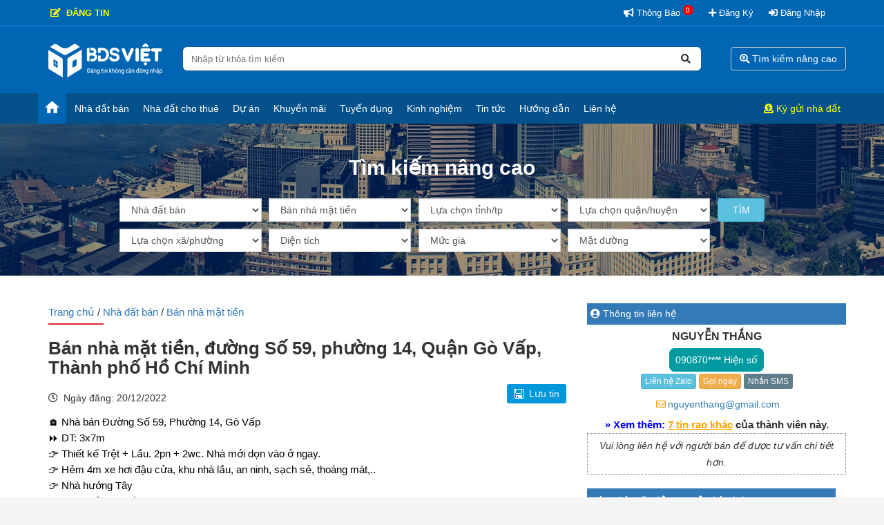

--- FILE ---
content_type: text/html; charset=UTF-8
request_url: https://bdsviet.net/ban-nha-mat-tien-duong-so-59-phuong-14-quan-go-vap-thanh-pho-ho-chi-minh-18.html
body_size: 20398
content:
 <!DOCTYPE html>
<html lang="vi" prefix="og: http://ogp.me/ns#">
<head>
<meta charset="UTF-8" />
<meta name="robots" content="all" />	
<base href="https://bdsviet.net/" />	
<meta name="p:domain_verify" content="8df768015f8d14df7beea2bad9c36fc9"/>
<meta name="viewport" content="width=device-width, initial-scale=1, maximum-scale=1, user-scalable=no"/>	
<meta name="description" content="Bán nhà mặt tiền, đường Số 59, phường 14, Quận Gò Vấp, Thành phố Hồ Chí Minh 🏠 Nhà bán Đường Số 59, Phường 14, Gò Vấp*****-----*****⏩ DT: 3x7m*****-----*****👉 Thiết "/>		
<title>Bán nhà mặt tiền, đường Số 59, phường 14, Quận Gò Vấp, Thành phố Hồ Chí Minh</title>
<meta property="description" content="Bán nhà mặt tiền, đường Số 59, phường 14, Quận Gò Vấp, Thành phố Hồ Chí Minh 🏠 Nhà bán Đường Số 59, Phường 14, Gò Vấp*****-----*****⏩ DT: 3x7m*****-----*****👉 Thiết "/>
<meta property="og:locale" content="vi_VN" />
<meta property="og:type" content="website"/>
<meta property="og:title" content="Bán nhà mặt tiền, đường Số 59, phường 14, Quận Gò Vấp, Thành phố Hồ Chí Minh"/>
<meta property="og:image" content="upload/bds/1671530562-01-ban-nha-mat-tien-14-go-vap-tp-ho-chi-minh.webp"/>
<meta property="og:description" content="Bán nhà mặt tiền, đường Số 59, phường 14, Quận Gò Vấp, Thành phố Hồ Chí Minh 🏠 Nhà bán Đường Số 59, Phường 14, Gò Vấp*****-----*****⏩ DT: 3x7m*****-----*****👉 Thiết "/>
<meta property="og:url" content="https://bdsviet.net/ban-nha-mat-tien-duong-so-59-phuong-14-quan-go-vap-thanh-pho-ho-chi-minh-18.html"/>
<meta property="og:site_name" content="Bán nhà mặt tiền, đường Số 59, phường 14, Quận Gò Vấp, Thành phố Hồ Chí Minh"/>	
<meta name="twitter:card" content="summary" />
<meta name="twitter:description" content="Bán nhà mặt tiền, đường Số 59, phường 14, Quận Gò Vấp, Thành phố Hồ Chí Minh 🏠 Nhà bán Đường Số 59, Phường 14, Gò Vấp*****-----*****⏩ DT: 3x7m*****-----*****👉 Thiết " />
<meta name="twitter:title" content="Bán nhà mặt tiền, đường Số 59, phường 14, Quận Gò Vấp, Thành phố Hồ Chí Minh" />
<meta name="twitter:image" content="upload/bds/1671530562-01-ban-nha-mat-tien-14-go-vap-tp-ho-chi-minh.webp" />	
<link rel="icon" href="upload/website/1702542393favicon.png" type="image/x-icon" />
<link href="https://fonts.googleapis.com/css?family=Muli:300,400,500,600,700&display=swap&subset=vietnamese" rel="stylesheet"/>
<link rel="stylesheet" href="https://cdnjs.cloudflare.com/ajax/libs/animate.css/3.5.2/animate.min.css"/>
<link rel="stylesheet" href="https://cdnjs.cloudflare.com/ajax/libs/font-awesome/4.7.0/css/font-awesome.min.css" />
<link rel="stylesheet" href="https://use.fontawesome.com/releases/v5.7.2/css/all.css" />
<link rel="stylesheet" href="https://cdnjs.cloudflare.com/ajax/libs/normalize/5.0.0/normalize.min.css"/>
<link rel='stylesheet prefetch' href='https://maxcdn.bootstrapcdn.com/bootstrap/3.3.5/css/bootstrap.min.css'/>
<script src='js/bootstrap.min.js'></script>
<script type="text/javascript" src="js/jquery.min.js"></script>
<link rel="stylesheet" href="css/main.css?v=1768679677"/>
		
<!-- Google tag (gtag.js) -->
<script async src="https://www.googletagmanager.com/gtag/js?id=G-N3DYBE0JR1"></script>
<script>
  window.dataLayer = window.dataLayer || [];
  function gtag(){dataLayer.push(arguments);}
  gtag('js', new Date());

  gtag('config', 'G-N3DYBE0JR1');
</script>    <!-- Swiper JS -->
    <script src="https://cdn.jsdelivr.net/npm/swiper/swiper-bundle.min.js"></script>
    <!-- Link Swiper's CSS -->
    <link
      rel="stylesheet"
      href="https://cdn.jsdelivr.net/npm/swiper/swiper-bundle.min.css"
    />
<style>
.adschitiettin{margin: 5px 0;}
</style>
<script>
$(document).ready(function() {
var ssrongtrang=$(window).width();
if(ssrongtrang<991){
$('#searchtop').hide();
}
});
</script>
</head>
<body>
<section id="headmenu" class="headmenu hidden-xs">
    <div class="container">
        <div class="row">
            <div class="col-md-12 hidden-xs">
                <div class="topmenu">
                    <div class="topmenu_left">
                        <li style="float: right;"><a href="form/dang-tin-nhanh" class="acc" style="color: yellow; font-weight: bold;"><i class="fas fa-edit"></i>&nbsp; ĐĂNG TIN</a></li>                    </div>
                    <div class="topmenu_right">
                    <style>sup.sltb{border-radius: 50%;background: red;display: inline-block;width: 15px;height: 15px;line-height: 15px;text-align: center;}</style>
                        <a href="/account/login"><i class="fas fa-bullhorn"></i> Thông báo <sup class="sltb">0</sup></a>
                                                <a href="/account/register"><i class="fa fa-plus"></i> Đăng ký</a>                        <a href="/account/login"><i class="fas fa-sign-in-alt"></i> Đăng nhập</a>
                                            </div>
                    <div class="clearfix"></div>
                </div>
            </div>
            <div class="clearfix"></div>
        </div>
    </div>
</section>
<section id="menu" class="menu">
    <div class="container">
        <div class="row">
            
                <div class="col-md-2 logomb">
                    <div class="soc3"><img src="/images/soc3.png" alt="Icon menu" id="soc3" /></div>
                    <div class="baologo">
                    <a href="/" class="logo-wrapper ">
                    	
				        <img src="upload/banner/logo-website.png" alt="Bất động sản Việt - Đăng tin bất động sản miễn phí">
				    </a>
                    </div>
                </div>
                <div class="col-md-2 col-md-push-8 cartmb">
                                    <a href="nha-dat-ban.html" type="button" class="btn btn-default hidden-xs" style="background: none;"><i class="fas fa-search-location"></i> Tìm kiếm nâng cao</a>
                    <a type="button" class="btn btn-default hidden-lg hidden-md hidden-sm" id="showuser"><svg stroke="currentColor" fill="currentColor" stroke-width="0" viewBox="0 0 24 24" class="avatar__icon" size="40" height="40" width="40" xmlns="http://www.w3.org/2000/svg"><path d="M12 2C6.48 2 2 6.48 2 12s4.48 10 10 10 10-4.48 10-10S17.52 2 12 2zm0 3c1.66 0 3 1.34 3 3s-1.34 3-3 3-3-1.34-3-3 1.34-3 3-3zm0 14.2c-2.5 0-4.71-1.28-6-3.22.03-1.99 4-3.08 6-3.08 1.99 0 5.97 1.09 6 3.08-1.29 1.94-3.5 3.22-6 3.22z"></path></svg></a>
                    <a type="button" class="btn btn-default hidden-lg hidden-md hidden-sm showuser_onshow" id="showuser_onshow"><svg stroke="currentColor" fill="currentColor" stroke-width="0" viewBox="0 0 24 24" class="avatar__icon" size="40" height="40" width="40" xmlns="http://www.w3.org/2000/svg"><path d="M12 2C6.48 2 2 6.48 2 12s4.48 10 10 10 10-4.48 10-10S17.52 2 12 2zm0 3c1.66 0 3 1.34 3 3s-1.34 3-3 3-3-1.34-3-3 1.34-3 3-3zm0 14.2c-2.5 0-4.71-1.28-6-3.22.03-1.99 4-3.08 6-3.08 1.99 0 5.97 1.09 6 3.08-1.29 1.94-3.5 3.22-6 3.22z"></path></svg></a>
                    <div class="boxonright" id="boxonright">
                        <div class="arrow-up"></div>
                        <div class="closebox" id="closebox">x</div>
                                                <p><i class="fas fa-clinic-medical"></i> <a href="/form/dang-tin-nhanh">Đăng tin nhanh</a></p>                        <p><i class="fas fa-sign-in-alt"></i> <a href="/account/login">Đăng nhập tài khoản</a></p>
                        <p><i class="fas fa-user-plus"></i> <a href="/account/register">Đăng ký tài khoản</a></p>                        <p><i class="fas fa-handshake"></i> <a href="form/ky-gui">Ký gửi - Yêu cầu</a></p>
                                            </div>
                <script>
                    $('body').ready(function(){
                        $('#showuser').click(function(){
                            $('#showuser_onshow').show();
                            $('#showuser').hide();
                            $('#boxonright').slideDown();
                        });
                        $('#showuser_onshow').click(function(){
                            $('#showuser').show();
                            $('#showuser_onshow').hide();
                            $('#boxonright').slideUp();
                        });
                        $('#closebox').click(function(){
                            $('#showuser').show();
                            $('#showuser_onshow').hide();
                            $('#boxonright').slideUp();
                        });
                    })
                </script>
                </div>
                <div class="col-md-8 col-md-pull-2 searchmb">
                    <div class="fia">
                            <form  class="sear" action="tim-kiem.html" role="search" method="GET" id="searchtop">
        					   <input type="search" class="text" placeholder="Nhập từ khóa tìm kiếm" value="" name="key" title="Tìm kiếm:"/>
        					<button type="submit" class="sub"><i class="fa fa-search"></i></button>
                            </form>
                    </div>
                    <script>
                        $(document).ready(function() {
                              var srongtrang=$(window).width();
                              if(srongtrang<991){
                                  $('#searchtop').click(function(){
                                       window.location="nha-dat-ban.html";
                                  })
                              }
                        });
                    </script>
                    <p class="timkiemnhieu"><span style="color: yellow;"><i class="fa fa-search"></i> Tìm nhanh:&nbsp;&nbsp;&nbsp;</span> <a href="">Nhà liền kề</a> <a href="">Đất phân lô</a> <a href="">Nhà cũ</a> <a href="">Thêu nhà xưởng</a></p>
                </div>
                
          
        </div>
    </div>
</section>
<section class="menutop">
    <div class="container">
        <div class="row">
            <div class="col-md-12" style="padding-left: 0; padding-right: 0;">
            <ul class="topdanhmuc">
                <li><a class="acc" href="/"><svg style="margin-bottom: -6px;" stroke="currentColor" fill="currentColor" stroke-width="0" viewBox="0 0 24 24" size="25" height="25" width="25" xmlns="http://www.w3.org/2000/svg"><path d="M10 20v-6h4v6h5v-8h3L12 3 2 12h3v8z"></path></svg></a></li>
                                        <li>
                        <a href="nha-dat-ban.html">Nhà đất bán</a>
                                                <ul class="topdanhmuc2">
                                                    <li><a href="nha-dat-ban/ban-nha-mat-tien.html"><i style="color: #0066b3;" class="fas fa-dot-circle"></i> Bán nhà mặt tiền</a></li>
                                                    <li><a href="nha-dat-ban/ban-nha-trong-hem.html"><i style="color: #0066b3;" class="fas fa-dot-circle"></i> Bán nhà trong hẻm</a></li>
                                                    <li><a href="nha-dat-ban/ban-nha-lien-ke-biet-thu.html"><i style="color: #0066b3;" class="fas fa-dot-circle"></i> Bán nhà liền kề, biệt thự</a></li>
                                                    <li><a href="nha-dat-ban/ban-can-ho-chung-cu.html"><i style="color: #0066b3;" class="fas fa-dot-circle"></i> Bán căn hộ chung cư</a></li>
                                                    <li><a href="nha-dat-ban/ban-dat-tho-cu.html"><i style="color: #0066b3;" class="fas fa-dot-circle"></i> Bán đất thổ cư</a></li>
                        </ul><ul class="topdanhmuc2 tabb1">                            <li><a href="nha-dat-ban/ban-dat-phan-lo-du-an.html"><i style="color: #0066b3;" class="fas fa-dot-circle"></i> Bán đất phân lô, dự án</a></li>
                                                    <li><a href="nha-dat-ban/ban-van-phong.html"><i style="color: #0066b3;" class="fas fa-dot-circle"></i> Bán văn phòng</a></li>
                                                    <li><a href="nha-dat-ban/ban-dat-nong-lam-nghiep.html"><i style="color: #0066b3;" class="fas fa-dot-circle"></i> Bán đất nông, lâm nghiệp</a></li>
                                                    <li><a href="nha-dat-ban/ban-trang-trai.html"><i style="color: #0066b3;" class="fas fa-dot-circle"></i> Bán trang trại</a></li>
                                                    <li><a href="nha-dat-ban/dat-lam-farm.html"><i style="color: #0066b3;" class="fas fa-dot-circle"></i> Bán đất làm Farm, vườn, rẫy</a></li>
                        </ul><ul class="topdanhmuc2 tabb2">                            <li><a href="nha-dat-ban/ban-mat-bang.html"><i style="color: #0066b3;" class="fas fa-dot-circle"></i> Bán mặt bằng</a></li>
                                                    <li><a href="nha-dat-ban/ban-khu-tro-nha-tro.html"><i style="color: #0066b3;" class="fas fa-dot-circle"></i> Bán khu trọ, nhà trọ</a></li>
                                                    <li><a href="nha-dat-ban/nha-hang-khach-san-resort.html"><i style="color: #0066b3;" class="fas fa-dot-circle"></i> Nhà hàng, khách sạn, resort</a></li>
                                                    <li><a href="nha-dat-ban/ban-kiot-cua-hang-quan.html"><i style="color: #0066b3;" class="fas fa-dot-circle"></i> Bán kiot, cửa hàng, quán</a></li>
                                                    <li><a href="nha-dat-ban/ban-kho-xuong-ben-bai.html"><i style="color: #0066b3;" class="fas fa-dot-circle"></i> Bán kho, xưởng, bến bãi</a></li>
                        </ul><ul class="topdanhmuc2 tabb3">                            <li><a href="nha-dat-ban/ban-bat-dong-san-khac.html"><i style="color: #0066b3;" class="fas fa-dot-circle"></i> Bán bất động sản khác</a></li>
                                                    <li><a href="nha-dat-ban/sang-nhuong.html"><i style="color: #0066b3;" class="fas fa-dot-circle"></i> Sang nhượng</a></li>
                                                </ul>
                        </li> 
                                        <li>
                        <a href="nha-dat-cho-thue.html">Nhà đất cho thuê</a>
                                                <ul class="topdanhmuc2">
                                                    <li><a href="nha-dat-cho-thue/cho-thue-nha-mat-tien.html"><i style="color: #0066b3;" class="fas fa-dot-circle"></i> Cho thuê nhà mặt tiền</a></li>
                                                    <li><a href="nha-dat-cho-thue/cho-thue-homestay.html"><i style="color: #0066b3;" class="fas fa-dot-circle"></i> Cho thuê Homestay</a></li>
                                                    <li><a href="nha-dat-cho-thue/cho-thue-nha-trong-ngo.html"><i style="color: #0066b3;" class="fas fa-dot-circle"></i> Cho thuê nhà trong ngõ</a></li>
                                                    <li><a href="nha-dat-cho-thue/cho-thue-nha-biet-thu-nha-lien-ke.html"><i style="color: #0066b3;" class="fas fa-dot-circle"></i> Cho thuê biệt thự, liên kề</a></li>
                                                    <li><a href="nha-dat-cho-thue/cho-thue-chung-cu.html"><i style="color: #0066b3;" class="fas fa-dot-circle"></i> Cho thuê chung cư</a></li>
                        </ul><ul class="topdanhmuc2 tabb1">                            <li><a href="nha-dat-cho-thue/cho-thue-van-phong.html"><i style="color: #0066b3;" class="fas fa-dot-circle"></i> Cho thuê văn phòng</a></li>
                                                    <li><a href="nha-dat-cho-thue/cho-thue-dat-tho-cu-dat-o.html"><i style="color: #0066b3;" class="fas fa-dot-circle"></i> Cho thuê đất thổ cư, đất ở</a></li>
                                                    <li><a href="nha-dat-cho-thue/cho-thue-dat-lien-ke-du-an.html"><i style="color: #0066b3;" class="fas fa-dot-circle"></i> Cho thuê đất liền kề, dự án</a></li>
                                                    <li><a href="nha-dat-cho-thue/cho-thue-dat-nong-lam-nghiep.html"><i style="color: #0066b3;" class="fas fa-dot-circle"></i> Cho thuê đất nông, lâm nghiệp</a></li>
                                                    <li><a href="nha-dat-cho-thue/cho-thue-trang-trai.html"><i style="color: #0066b3;" class="fas fa-dot-circle"></i> Cho thuê trang trại</a></li>
                        </ul><ul class="topdanhmuc2 tabb2">                            <li><a href="nha-dat-cho-thue/cho-thue-mat-bang.html"><i style="color: #0066b3;" class="fas fa-dot-circle"></i> Cho thuê mặt bằng</a></li>
                                                    <li><a href="nha-dat-cho-thue/cho-thue-phong-nha-tro.html"><i style="color: #0066b3;" class="fas fa-dot-circle"></i> Cho thuê phòng, nhà trọ</a></li>
                                                    <li><a href="nha-dat-cho-thue/cho-thue-nha-hang-khach-san.html"><i style="color: #0066b3;" class="fas fa-dot-circle"></i> Cho thuê nhà hàng, khách sạn</a></li>
                                                    <li><a href="nha-dat-cho-thue/cho-thue-shop-kiot-quan.html"><i style="color: #0066b3;" class="fas fa-dot-circle"></i> Cho thuê shop, kiot, quán</a></li>
                                                    <li><a href="nha-dat-cho-thue/cho-thue-kho-xuong.html"><i style="color: #0066b3;" class="fas fa-dot-circle"></i> Cho thuê kho, xưởng</a></li>
                        </ul><ul class="topdanhmuc2 tabb3">                            <li><a href="nha-dat-cho-thue/cho-thue-bds-khac.html"><i style="color: #0066b3;" class="fas fa-dot-circle"></i> Cho thuê BĐS khác</a></li>
                                                </ul>
                        </li> 
                                        <li>
                        <a href="du-an.html">Dự án</a>
                                                <ul class="topdanhmuc2">
                                                    <li><a href="du-an/can-ho-chung-cu.html"><i style="color: #0066b3;" class="fas fa-dot-circle"></i> Căn hộ chung cư</a></li>
                                                    <li><a href="du-an/khu-biet-thu.html"><i style="color: #0066b3;" class="fas fa-dot-circle"></i> Khu biệt thự</a></li>
                                                    <li><a href="du-an/nha-pho.html"><i style="color: #0066b3;" class="fas fa-dot-circle"></i> Nhà phố</a></li>
                                                    <li><a href="du-an/cao-oc-van-phong.html"><i style="color: #0066b3;" class="fas fa-dot-circle"></i> Cao ốc văn phòng</a></li>
                                                    <li><a href="du-an/khu-thuong-mai.html"><i style="color: #0066b3;" class="fas fa-dot-circle"></i> Khu thương mại</a></li>
                        </ul><ul class="topdanhmuc2 tabb1">                            <li><a href="du-an/khu-dan-cu.html"><i style="color: #0066b3;" class="fas fa-dot-circle"></i> Khu dân cư</a></li>
                                                    <li><a href="du-an/nha-o-xa-hoi.html"><i style="color: #0066b3;" class="fas fa-dot-circle"></i> Nhà ở xã hội</a></li>
                                                    <li><a href="du-an/khu-do-thi-moi.html"><i style="color: #0066b3;" class="fas fa-dot-circle"></i> Khu đô thị mới</a></li>
                                                    <li><a href="du-an/khu-tai-dinh-cu.html"><i style="color: #0066b3;" class="fas fa-dot-circle"></i> Khu tái định cư</a></li>
                                                    <li><a href="du-an/khu-phuc-hop.html"><i style="color: #0066b3;" class="fas fa-dot-circle"></i> Khu phức hợp</a></li>
                        </ul><ul class="topdanhmuc2 tabb2">                            <li><a href="du-an/can-ho-dich-vu.html"><i style="color: #0066b3;" class="fas fa-dot-circle"></i> Căn hộ dịch vụ</a></li>
                                                    <li><a href="du-an/khu-nghi-duong.html"><i style="color: #0066b3;" class="fas fa-dot-circle"></i> Khu nghỉ dưỡng</a></li>
                                                </ul>
                        </li> 
                                        <li>
                        <a href="khuyen-mai.html">Khuyến mãi</a>
                                                <ul class="topdanhmuc2">
                                                </ul>
                        </li> 
                                        <li>
                        <a href="tuyen-dung.html">Tuyển dụng</a>
                                                <ul class="topdanhmuc2">
                                                    <li><a href="tuyen-dung/bat-dong-san-viet-tuyen-dung.html"><i style="color: #0066b3;" class="fas fa-dot-circle"></i> Bất Động Sản Việt tuyển dụng</a></li>
                                                    <li><a href="tuyen-dung/cong-ty-tuyen-dung.html"><i style="color: #0066b3;" class="fas fa-dot-circle"></i> Tin tuyển dụng khác</a></li>
                                                </ul>
                        </li> 
                                        <li>
                        <a href="kinh-nghiem.html">Kinh nghiệm</a>
                                                <ul class="topdanhmuc2">
                                                    <li><a href="kinh-nghiem/kinh-nghiem-mua-ban.html"><i style="color: #0066b3;" class="fas fa-dot-circle"></i> Kinh nghiệm mua bán</a></li>
                                                    <li><a href="kinh-nghiem/kinh-nghiem-thue-cho-thue.html"><i style="color: #0066b3;" class="fas fa-dot-circle"></i> Kinh nghiệm thuê, cho thuê</a></li>
                                                    <li><a href="kinh-nghiem/kinh-nghiem-dau-tu.html"><i style="color: #0066b3;" class="fas fa-dot-circle"></i> Kinh nghiệm đầu tư</a></li>
                                                    <li><a href="kinh-nghiem/kinh-nghiem-sale.html"><i style="color: #0066b3;" class="fas fa-dot-circle"></i> Kinh nghiệm Sale</a></li>
                                                    <li><a href="kinh-nghiem/loi-khuyen.html"><i style="color: #0066b3;" class="fas fa-dot-circle"></i> Lời khuyên</a></li>
                        </ul><ul class="topdanhmuc2 tabb1">                        </ul>
                        </li> 
                                        <li>
                        <a href="tin-tuc.html">Tin tức</a>
                                                <ul class="topdanhmuc2">
                                                    <li><a href="tin-tuc/tu-van-luat.html"><i style="color: #0066b3;" class="fas fa-dot-circle"></i> Tư vấn luật</a></li>
                                                    <li><a href="tin-tuc/phong-thuy.html"><i style="color: #0066b3;" class="fas fa-dot-circle"></i> Phong thủy</a></li>
                                                    <li><a href="tin-tuc/nha-dep.html"><i style="color: #0066b3;" class="fas fa-dot-circle"></i> Nhà đẹp</a></li>
                                                    <li><a href="tin-tuc/chia-se-tu-lieu.html"><i style="color: #0066b3;" class="fas fa-dot-circle"></i> Chia sẻ tư liệu</a></li>
                                                    <li><a href="tin-tuc/thong-tin-quy-hoach.html"><i style="color: #0066b3;" class="fas fa-dot-circle"></i> Thông tin quy hoạch</a></li>
                        </ul><ul class="topdanhmuc2 tabb1">                        </ul>
                        </li> 
                                        <li>
                        <a href="huong-dan-quy-dinh.html">Hướng dẫn</a>
                                                <ul class="topdanhmuc2">
                                                    <li><a href="huong-dan-quy-dinh/cac-quy-dinh.html"><i style="color: #0066b3;" class="fas fa-dot-circle"></i> Các quy định</a></li>
                                                    <li><a href="huong-dan-quy-dinh/huong-dan.html"><i style="color: #0066b3;" class="fas fa-dot-circle"></i> Hướng dẫn</a></li>
                                                </ul>
                        </li> 
                                <li><a href="form/lien-he">Liên hệ</a></li> 
                <li style="float: right;"><a href="form/ky-gui" style="color: yellow;"><i class="fas fa-donate"></i> Ký gửi nhà đất</a></li>
                </ul>
            </div>
        </div>
    </div>
</section>
<div class="drop" id="drop"></div>
<div class="menuleft" id="menulf">
    <div class="toptop">
        <a class="avatar" href="/account/login">
            <svg stroke="currentColor" fill="currentColor" stroke-width="0" viewBox="0 0 24 24" class="avatar__icon" size="40" height="40" width="40" xmlns="http://www.w3.org/2000/svg"><path d="M12 2C6.48 2 2 6.48 2 12s4.48 10 10 10 10-4.48 10-10S17.52 2 12 2zm0 3c1.66 0 3 1.34 3 3s-1.34 3-3 3-3-1.34-3-3 1.34-3 3-3zm0 14.2c-2.5 0-4.71-1.28-6-3.22.03-1.99 4-3.08 6-3.08 1.99 0 5.97 1.09 6 3.08-1.29 1.94-3.5 3.22-6 3.22z"></path></svg>
            <div class="avatar__content">
                <div class="avatar__name">Đăng nhập</div>
                <div class="avatar__email">Cập nhật thông tin mới nhất</div>
            </div>
            <svg stroke="currentColor" fill="currentColor" stroke-width="0" viewBox="0 0 24 24" size="20" height="20" width="20" xmlns="http://www.w3.org/2000/svg"><path d="M10 6L8.59 7.41 13.17 12l-4.58 4.59L10 18l6-6z"></path></svg>
        </a>
    </div>
    <div class="content">
        <ul class="nav">
        <li>
        <a href="/">
        <svg stroke="currentColor" fill="currentColor" stroke-width="0" viewBox="0 0 24 24" size="25" height="25" width="25" xmlns="http://www.w3.org/2000/svg"><path d="M10 20v-6h4v6h5v-8h3L12 3 2 12h3v8z"></path></svg>
        Trang chủ
        </a>
        </li>
        <li>
        <a href="form/ky-gui">
        <svg stroke="currentColor" fill="currentColor" stroke-width="0" viewBox="0 0 24 24" size="25" height="25" width="25" xmlns="http://www.w3.org/2000/svg"><path d="M3 13h2v-2H3v2zm0 4h2v-2H3v2zm0-8h2V7H3v2zm4 4h14v-2H7v2zm0 4h14v-2H7v2zM7 7v2h14V7H7z"></path></svg>
        Ký gửi nhà đất, yêu cầu
        </a>
        </li>
        <li>
        <a href="form/dang-tin-nhanh">
        <svg xmlns="http://www.w3.org/2000/svg" width="25" style="padding-left: 5px; padding-top: 6px;" height="25" fill="currentColor" class="bi bi-stack" viewBox="0 0 18 18"><path fill-rule="evenodd"
            <path d="m14.12 10.163 1.715.858c.22.11.22.424 0 .534L8.267 15.34a.598.598 0 0 1-.534 0L.165 11.555a.299.299 0 0 1 0-.534l1.716-.858 5.317 2.659c.505.252 1.1.252 1.604 0l5.317-2.66zM7.733.063a.598.598 0 0 1 .534 0l7.568 3.784a.3.3 0 0 1 0 .535L8.267 8.165a.598.598 0 0 1-.534 0L.165 4.382a.299.299 0 0 1 0-.535L7.733.063z"/>
            <path d="m14.12 6.576 1.715.858c.22.11.22.424 0 .534l-7.568 3.784a.598.598 0 0 1-.534 0L.165 7.968a.299.299 0 0 1 0-.534l1.716-.858 5.317 2.659c.505.252 1.1.252 1.604 0l5.317-2.659z"/>
        </svg>
        Đăng tin nhanh
        </a>
        </li>
        </ul>
        
                <div class="sub-head">GIAO DỊCH NHÀ ĐẤT</div>
        <ul class="nav" style="margin-left: 15px;">
                <li><a href="nha-dat-ban.html"><i style="padding-right: 7px;" class="fas fa-caret-right"></i> Nhà đất bán</a>
            <ul class="nav" style="margin-top: 0;margin-left: 15px;">
                        <li><a href="nha-dat-ban/ban-nha-mat-tien.html"><i style="padding-right: 7px;" class="fas fa-caret-right"></i> Bán nhà mặt tiền</a></li>
                        <li><a href="nha-dat-ban/ban-nha-trong-hem.html"><i style="padding-right: 7px;" class="fas fa-caret-right"></i> Bán nhà trong hẻm</a></li>
                        <li><a href="nha-dat-ban/ban-nha-lien-ke-biet-thu.html"><i style="padding-right: 7px;" class="fas fa-caret-right"></i> Bán nhà liền kề, biệt thự</a></li>
                        <li><a href="nha-dat-ban/ban-can-ho-chung-cu.html"><i style="padding-right: 7px;" class="fas fa-caret-right"></i> Bán căn hộ chung cư</a></li>
                        <li><a href="nha-dat-ban/ban-dat-tho-cu.html"><i style="padding-right: 7px;" class="fas fa-caret-right"></i> Bán đất thổ cư</a></li>
                        <li><a href="nha-dat-ban/ban-dat-phan-lo-du-an.html"><i style="padding-right: 7px;" class="fas fa-caret-right"></i> Bán đất phân lô, dự án</a></li>
                        <li><a href="nha-dat-ban/ban-van-phong.html"><i style="padding-right: 7px;" class="fas fa-caret-right"></i> Bán văn phòng</a></li>
                        <li><a href="nha-dat-ban/ban-dat-nong-lam-nghiep.html"><i style="padding-right: 7px;" class="fas fa-caret-right"></i> Bán đất nông, lâm nghiệp</a></li>
                        <li><a href="nha-dat-ban/ban-trang-trai.html"><i style="padding-right: 7px;" class="fas fa-caret-right"></i> Bán trang trại</a></li>
                        <li><a href="nha-dat-ban/dat-lam-farm.html"><i style="padding-right: 7px;" class="fas fa-caret-right"></i> Bán đất làm Farm, vườn, rẫy</a></li>
                        <li><a href="nha-dat-ban/ban-mat-bang.html"><i style="padding-right: 7px;" class="fas fa-caret-right"></i> Bán mặt bằng</a></li>
                        <li><a href="nha-dat-ban/ban-khu-tro-nha-tro.html"><i style="padding-right: 7px;" class="fas fa-caret-right"></i> Bán khu trọ, nhà trọ</a></li>
                        <li><a href="nha-dat-ban/nha-hang-khach-san-resort.html"><i style="padding-right: 7px;" class="fas fa-caret-right"></i> Nhà hàng, khách sạn, resort</a></li>
                        <li><a href="nha-dat-ban/ban-kiot-cua-hang-quan.html"><i style="padding-right: 7px;" class="fas fa-caret-right"></i> Bán kiot, cửa hàng, quán</a></li>
                        <li><a href="nha-dat-ban/ban-kho-xuong-ben-bai.html"><i style="padding-right: 7px;" class="fas fa-caret-right"></i> Bán kho, xưởng, bến bãi</a></li>
                        <li><a href="nha-dat-ban/ban-bat-dong-san-khac.html"><i style="padding-right: 7px;" class="fas fa-caret-right"></i> Bán bất động sản khác</a></li>
                        <li><a href="nha-dat-ban/sang-nhuong.html"><i style="padding-right: 7px;" class="fas fa-caret-right"></i> Sang nhượng</a></li>
                        </ul>
        </li>
                <li><a href="nha-dat-cho-thue.html"><i style="padding-right: 7px;" class="fas fa-caret-right"></i> Nhà đất cho thuê</a>
            <ul class="nav" style="margin-top: 0;margin-left: 15px;">
                        <li><a href="nha-dat-cho-thue/cho-thue-nha-mat-tien.html"><i style="padding-right: 7px;" class="fas fa-caret-right"></i> Cho thuê nhà mặt tiền</a></li>
                        <li><a href="nha-dat-cho-thue/cho-thue-homestay.html"><i style="padding-right: 7px;" class="fas fa-caret-right"></i> Cho thuê Homestay</a></li>
                        <li><a href="nha-dat-cho-thue/cho-thue-nha-trong-ngo.html"><i style="padding-right: 7px;" class="fas fa-caret-right"></i> Cho thuê nhà trong ngõ</a></li>
                        <li><a href="nha-dat-cho-thue/cho-thue-nha-biet-thu-nha-lien-ke.html"><i style="padding-right: 7px;" class="fas fa-caret-right"></i> Cho thuê biệt thự, liên kề</a></li>
                        <li><a href="nha-dat-cho-thue/cho-thue-chung-cu.html"><i style="padding-right: 7px;" class="fas fa-caret-right"></i> Cho thuê chung cư</a></li>
                        <li><a href="nha-dat-cho-thue/cho-thue-van-phong.html"><i style="padding-right: 7px;" class="fas fa-caret-right"></i> Cho thuê văn phòng</a></li>
                        <li><a href="nha-dat-cho-thue/cho-thue-dat-tho-cu-dat-o.html"><i style="padding-right: 7px;" class="fas fa-caret-right"></i> Cho thuê đất thổ cư, đất ở</a></li>
                        <li><a href="nha-dat-cho-thue/cho-thue-dat-lien-ke-du-an.html"><i style="padding-right: 7px;" class="fas fa-caret-right"></i> Cho thuê đất liền kề, dự án</a></li>
                        <li><a href="nha-dat-cho-thue/cho-thue-dat-nong-lam-nghiep.html"><i style="padding-right: 7px;" class="fas fa-caret-right"></i> Cho thuê đất nông, lâm nghiệp</a></li>
                        <li><a href="nha-dat-cho-thue/cho-thue-trang-trai.html"><i style="padding-right: 7px;" class="fas fa-caret-right"></i> Cho thuê trang trại</a></li>
                        <li><a href="nha-dat-cho-thue/cho-thue-mat-bang.html"><i style="padding-right: 7px;" class="fas fa-caret-right"></i> Cho thuê mặt bằng</a></li>
                        <li><a href="nha-dat-cho-thue/cho-thue-phong-nha-tro.html"><i style="padding-right: 7px;" class="fas fa-caret-right"></i> Cho thuê phòng, nhà trọ</a></li>
                        <li><a href="nha-dat-cho-thue/cho-thue-nha-hang-khach-san.html"><i style="padding-right: 7px;" class="fas fa-caret-right"></i> Cho thuê nhà hàng, khách sạn</a></li>
                        <li><a href="nha-dat-cho-thue/cho-thue-shop-kiot-quan.html"><i style="padding-right: 7px;" class="fas fa-caret-right"></i> Cho thuê shop, kiot, quán</a></li>
                        <li><a href="nha-dat-cho-thue/cho-thue-kho-xuong.html"><i style="padding-right: 7px;" class="fas fa-caret-right"></i> Cho thuê kho, xưởng</a></li>
                        <li><a href="nha-dat-cho-thue/cho-thue-bds-khac.html"><i style="padding-right: 7px;" class="fas fa-caret-right"></i> Cho thuê BĐS khác</a></li>
                        </ul>
        </li>
                <li><a href="du-an.html"><i style="padding-right: 7px;" class="fas fa-caret-right"></i> Dự án</a>
            <ul class="nav" style="margin-top: 0;margin-left: 15px;">
                        <li><a href="du-an/can-ho-chung-cu.html"><i style="padding-right: 7px;" class="fas fa-caret-right"></i> Căn hộ chung cư</a></li>
                        <li><a href="du-an/khu-biet-thu.html"><i style="padding-right: 7px;" class="fas fa-caret-right"></i> Khu biệt thự</a></li>
                        <li><a href="du-an/nha-pho.html"><i style="padding-right: 7px;" class="fas fa-caret-right"></i> Nhà phố</a></li>
                        <li><a href="du-an/cao-oc-van-phong.html"><i style="padding-right: 7px;" class="fas fa-caret-right"></i> Cao ốc văn phòng</a></li>
                        <li><a href="du-an/khu-thuong-mai.html"><i style="padding-right: 7px;" class="fas fa-caret-right"></i> Khu thương mại</a></li>
                        <li><a href="du-an/khu-dan-cu.html"><i style="padding-right: 7px;" class="fas fa-caret-right"></i> Khu dân cư</a></li>
                        <li><a href="du-an/nha-o-xa-hoi.html"><i style="padding-right: 7px;" class="fas fa-caret-right"></i> Nhà ở xã hội</a></li>
                        <li><a href="du-an/khu-do-thi-moi.html"><i style="padding-right: 7px;" class="fas fa-caret-right"></i> Khu đô thị mới</a></li>
                        <li><a href="du-an/khu-tai-dinh-cu.html"><i style="padding-right: 7px;" class="fas fa-caret-right"></i> Khu tái định cư</a></li>
                        <li><a href="du-an/khu-phuc-hop.html"><i style="padding-right: 7px;" class="fas fa-caret-right"></i> Khu phức hợp</a></li>
                        <li><a href="du-an/can-ho-dich-vu.html"><i style="padding-right: 7px;" class="fas fa-caret-right"></i> Căn hộ dịch vụ</a></li>
                        <li><a href="du-an/khu-nghi-duong.html"><i style="padding-right: 7px;" class="fas fa-caret-right"></i> Khu nghỉ dưỡng</a></li>
                        </ul>
        </li>
                </ul>
        <div class="sub-head">DỰ ÁN & BÀI VIẾT</div>
        <ul class="nav">
                <li><a href="khuyen-mai.html" style="color: #ff5722;font-weight: 500;"><i style="padding-right: 7px;" class="fas fa-map-marker-alt"></i> Khuyến mãi</a>
            <ul class="nav" style="margin-top: 0;margin-left: 15px;">
                        </ul>
        </li>
                <li><a href="tuyen-dung.html" style="color: #ff5722;font-weight: 500;"><i style="padding-right: 7px;" class="fas fa-map-marker-alt"></i> Tuyển dụng</a>
            <ul class="nav" style="margin-top: 0;margin-left: 15px;">
                        <li><a href="tuyen-dung/bat-dong-san-viet-tuyen-dung.html"><i style="padding-right: 7px;" class="fas fa-caret-right"></i> Bất Động Sản Việt tuyển dụng</a></li>
                        <li><a href="tuyen-dung/cong-ty-tuyen-dung.html"><i style="padding-right: 7px;" class="fas fa-caret-right"></i> Tin tuyển dụng khác</a></li>
                        </ul>
        </li>
                <li><a href="kinh-nghiem.html" style="color: #ff5722;font-weight: 500;"><i style="padding-right: 7px;" class="fas fa-map-marker-alt"></i> Kinh nghiệm</a>
            <ul class="nav" style="margin-top: 0;margin-left: 15px;">
                        <li><a href="kinh-nghiem/kinh-nghiem-mua-ban.html"><i style="padding-right: 7px;" class="fas fa-caret-right"></i> Kinh nghiệm mua bán</a></li>
                        <li><a href="kinh-nghiem/kinh-nghiem-thue-cho-thue.html"><i style="padding-right: 7px;" class="fas fa-caret-right"></i> Kinh nghiệm thuê, cho thuê</a></li>
                        <li><a href="kinh-nghiem/kinh-nghiem-dau-tu.html"><i style="padding-right: 7px;" class="fas fa-caret-right"></i> Kinh nghiệm đầu tư</a></li>
                        <li><a href="kinh-nghiem/kinh-nghiem-sale.html"><i style="padding-right: 7px;" class="fas fa-caret-right"></i> Kinh nghiệm Sale</a></li>
                        <li><a href="kinh-nghiem/loi-khuyen.html"><i style="padding-right: 7px;" class="fas fa-caret-right"></i> Lời khuyên</a></li>
                        </ul>
        </li>
                <li><a href="tin-tuc.html" style="color: #ff5722;font-weight: 500;"><i style="padding-right: 7px;" class="fas fa-map-marker-alt"></i> Tin tức</a>
            <ul class="nav" style="margin-top: 0;margin-left: 15px;">
                        <li><a href="tin-tuc/tu-van-luat.html"><i style="padding-right: 7px;" class="fas fa-caret-right"></i> Tư vấn luật</a></li>
                        <li><a href="tin-tuc/phong-thuy.html"><i style="padding-right: 7px;" class="fas fa-caret-right"></i> Phong thủy</a></li>
                        <li><a href="tin-tuc/nha-dep.html"><i style="padding-right: 7px;" class="fas fa-caret-right"></i> Nhà đẹp</a></li>
                        <li><a href="tin-tuc/chia-se-tu-lieu.html"><i style="padding-right: 7px;" class="fas fa-caret-right"></i> Chia sẻ tư liệu</a></li>
                        <li><a href="tin-tuc/thong-tin-quy-hoach.html"><i style="padding-right: 7px;" class="fas fa-caret-right"></i> Thông tin quy hoạch</a></li>
                        </ul>
        </li>
                <li><a href="huong-dan-quy-dinh.html" style="color: #ff5722;font-weight: 500;"><i style="padding-right: 7px;" class="fas fa-map-marker-alt"></i> Hướng dẫn</a>
            <ul class="nav" style="margin-top: 0;margin-left: 15px;">
                        <li><a href="huong-dan-quy-dinh/cac-quy-dinh.html"><i style="padding-right: 7px;" class="fas fa-caret-right"></i> Các quy định</a></li>
                        <li><a href="huong-dan-quy-dinh/huong-dan.html"><i style="padding-right: 7px;" class="fas fa-caret-right"></i> Hướng dẫn</a></li>
                        </ul>
        </li>
                </ul>
        <p>&nbsp;</p>
        <div class="sub-head" style="margin-bottom: 15px;">HỖ TRỢ</div>
                <div class="support">
                    <div class="anhnv" style="background: url(upload/support/logovuong.png);background-size: cover;background-position: top center;"></div>
                    <div class="tts">
                        <p class="ten"><b>BDS Việt</b></p>
                        <p class="email"><i class="far fa-envelope"></i> lienhe.bdsviet@gmail.com</p>
                        <p class="sdt"><i class="fas fa-phone-volume"></i> <a href="tel:0989525855">0989525855</a></p>
                    </div>
                    <div class="clearfix"></div>
        </div>
                <p style="">&nbsp;</p> 
                <div class=" col-md-12">
                                </div>
        
        </div>
</div>

<script>
$(function() {  
    $('#soc3').click(function(){
        $('#drop').show();
        $('#menulf').css('left','0px');
    });
    $('#drop').click(function(){
        $('#drop').hide();
        $('#menulf').css('left','-288px');
    });
});
</script><section class="setimkiem">
    <section class="setimkiem2">
    <div class="container">
        <div class="row">
        <div class="col-md-12">
        <div class="banner">
    		<div class="dec-banner">
    			<h2>Tìm kiếm nâng cao</h2>
    		</div>
        <div class="row">
        <div class="col-md-10 col-md-offset-1 col-xs-12">
        <form id="" class="form-inline" role="form" action="" method="post">
                <div class="col-md-11 col-sm-12" style="padding: 0;">
                <div class="form-group col-md-3 col-sm-6 col-xs-6 nopadding">
                <div class="input-group fullwidth" style="width: 100%;">
                  <select class="form-control noborder_left fullwidth" style="width: 100%;" name="sdm1" id="sdm1">
                                              <option selected="" value="40">Nhà đất bán</option>
                                              <option  value="41">Nhà đất cho thuê</option>
                                              <option  value="42">Dự án</option>
                                        </select>
                </div>
              </div>
              <div class="form-group col-md-3 col-sm-6 col-xs-6 nopadding">
                <div class="input-group fullwidth" style="width: 100%;">
                  <select class="form-control noborder_left fullwidth" style="width: 100%;" name="sdm2" id="sdm2">
                      <option value="0">Loại Bất động sản</option>
                                              <option selected="" value="215">Bán nhà mặt tiền</option>
                                              <option  value="216">Bán nhà trong hẻm</option>
                                              <option  value="217">Bán nhà liền kề, biệt thự</option>
                                              <option  value="218">Bán căn hộ chung cư</option>
                                              <option  value="219">Bán đất thổ cư</option>
                                              <option  value="220">Bán đất phân lô, dự án</option>
                                              <option  value="221">Bán văn phòng</option>
                                              <option  value="222">Bán đất nông, lâm nghiệp</option>
                                              <option  value="223">Bán trang trại</option>
                                              <option  value="272">Bán đất làm Farm, vườn, rẫy</option>
                                              <option  value="225">Bán mặt bằng</option>
                                              <option  value="226">Bán khu trọ, nhà trọ</option>
                                              <option  value="227">Nhà hàng, khách sạn, resort</option>
                                              <option  value="228">Bán kiot, cửa hàng, quán</option>
                                              <option  value="229">Bán kho, xưởng, bến bãi</option>
                                              <option  value="230">Bán bất động sản khác</option>
                                              <option  value="283">Sang nhượng</option>
                                            </select>
                </div>
              </div>
              <div class="form-group col-md-3 col-sm-6 col-xs-6 nopadding">
                <div class="input-group fullwidth" style="width: 100%;">
                  <select class="form-control noborder_left fullwidth" style="width: 100%;" name="stinh" id="stinh">
                      <option value="0">Lựa chọn tỉnh/tp</option>
                                              <option  value="2">Hà Nội</option>
                                              <option  value="1">Tp Hồ Chí Minh</option>
                                              <option  value="30">An Giang</option>
                                              <option  value="10">Bà Rịa Vũng Tàu</option>
                                              <option  value="28">Bắc Giang</option>
                                              <option  value="62">Bắc Kạn</option>
                                              <option  value="55">Bạc Liêu</option>
                                              <option  value="17">Bắc Ninh</option>
                                              <option  value="37">Bến Tre</option>
                                              <option  value="4">Bình Dương</option>
                                              <option  value="25">Bình Định</option>
                                              <option  value="23">Bình Phước</option>
                                              <option  value="13">Bình Thuận  </option>
                                              <option  value="39">Cà Mau</option>
                                              <option  value="12">Cần Thơ</option>
                                              <option  value="63">Cao Bằng</option>
                                              <option  value="3">Đà Nẵng</option>
                                              <option  value="11">Đắk Lắk</option>
                                              <option  value="38">Đắk Nông</option>
                                              <option  value="58">Điện Biên</option>
                                              <option  value="5">Đồng Nai</option>
                                              <option  value="47">Đồng Tháp</option>
                                              <option  value="22">Gia Lai</option>
                                              <option  value="61">Hà Giang</option>
                                              <option  value="45">Hà Nam</option>
                                              <option  value="46">Hà Tĩnh</option>
                                              <option  value="21">Hải Dương</option>
                                              <option  value="7">Hải Phòng</option>
                                              <option  value="53">Hậu Giang</option>
                                              <option  value="29">Hòa Bình</option>
                                              <option  value="24">Hưng Yên</option>
                                              <option  value="6">Khánh Hòa</option>
                                              <option  value="16">Kiên Giang</option>
                                              <option  value="49">Kon Tum</option>
                                              <option  value="59">Lai Châu</option>
                                              <option  value="14">Lâm Đồng</option>
                                              <option  value="60">Lạng Sơn</option>
                                              <option  value="34">Lào Cai</option>
                                              <option  value="8">Long An</option>
                                              <option  value="35">Nam Định</option>
                                              <option  value="20">Nghệ An</option>
                                              <option  value="41">Ninh Bình</option>
                                              <option  value="43">Ninh Thuận</option>
                                              <option  value="42">Phú Thọ</option>
                                              <option  value="44">Phú Yên</option>
                                              <option  value="50">Quảng Bình</option>
                                              <option  value="9">Quảng Nam</option>
                                              <option  value="36">Quảng Ngãi</option>
                                              <option  value="18">Quảng Ninh</option>
                                              <option  value="51">Quảng Trị</option>
                                              <option  value="48">Sóc Trăng</option>
                                              <option  value="54">Sơn La</option>
                                              <option  value="32">Tây Ninh</option>
                                              <option  value="27">Thái Bình</option>
                                              <option  value="33">Thái Nguyên</option>
                                              <option  value="19">Thanh Hóa</option>
                                              <option  value="15">Thừa Thiên Huế</option>
                                              <option  value="26">Tiền Giang</option>
                                              <option  value="52">Trà Vinh</option>
                                              <option  value="57">Tuyên Quang</option>
                                              <option  value="40">Vĩnh Long</option>
                                              <option  value="31">Vĩnh Phúc</option>
                                              <option  value="56">Yên Bái</option>
                                        </select>
                </div>
              </div>
              <div class="form-group col-md-3 col-sm-6 col-xs-6 nopadding">
                <div class="input-group fullwidth" style="width: 100%;">
                  <select class="form-control noborder_left fullwidth" style="width: 100%;" name="shuyen" id="shuyen">
                      <option value="0">Lựa chọn quận/huyện</option>
                                         </select>
                </div>
              </div>
              <div class="form-group col-md-3 col-sm-6 col-xs-6 nopadding">
                <div class="input-group fullwidth" style="width: 100%;">
                  <select class="form-control noborder_left fullwidth" style="width: 100%;" name="sxa" id="sxa">
                      <option value="0">Lựa chọn xã/phường</option>
                                        </select>
                </div>
              </div>
              <div class="form-group col-md-3 col-sm-6 col-xs-6 nopadding">
                <div class="input-group fullwidth" style="width: 100%;">
                  <select class="form-control noborder_left fullwidth" style="width: 100%;" name="sdientich">
                      <option value="">Diện tích</option>
                      <option  value="0-30">0-30m2</option>
                      <option  value="30-50">30-50m2</option>
                      <option  value="50-70">50-70m2</option>
                      <option  value="70-100">70-100m2</option>
                      <option  value="100-150">100-150m2</option>
                      <option  value="150-200">150-200m2</option>
                      <option  value="200-250">200-250m2</option>
                      <option  value="250-300">250-300m2</option>
                      <option  value="300-350">300-350m2</option>
                      <option  value="350-400">350-400m2</option>
                      <option  value="400-500">400-500m2</option>
                      <option  value="500-600">500-600m2</option>
                      <option  value="600-700">600-700m2</option>
                      <option  value="700-800">700-800m2</option>
                      <option  value="800-900">800-900m2</option>
                      <option  value="900-1000">900-1000m2</option>
                      <option  value="1000-100000">Trên 1000m2</option>
                      </select>
                </div>
              </div>
              <div class="form-group col-md-3 col-sm-6 col-xs-6 nopadding">
                <div class="input-group fullwidth" style="width: 100%;">
                  <select class="form-control noborder_left fullwidth" style="width: 100%;" name="sgia">
                      <option value="">Mức giá</option>
                      <option  value="0-1">Dưới 1 triệu</option>
                      <option  value="1-3">1 - 3 triệu</option>
                      <option  value="3-5">3 - 5 triệu</option>
                      <option  value="5-8">5 - 8 triệu</option>
                      <option  value="8-12">8 - 12 triệu</option>
                      <option  value="12-15">12 - 15 triệu</option>
                      <option  value="15-20">15 - 20 triệu</option>
                      <option  value="20-30">20 - 30 triệu</option>
                      <option  value="30-50">30 - 50 triệu</option>
                      <option  value="50-100">50 - 100 triệu</option>
                      <option  value="100-200">100 - 200 triệu</option>
                      <option  value="200-400">200 - 400 triệu</option>
                      <option  value="400-600">400 - 600 triệu</option>
                      <option  value="600-800">600 - 800 triệu</option>
                      <option  value="800-1000">800 - 1 tỷ</option>
                      <option  value="1000-2000">1 - 2 tỷ</option>
                      <option  value="2000-3000">2 - 3 tỷ</option>
                      <option  value="3000-4000">3 - 4 tỷ</option>
                      <option  value="4000-6000">4 - 6 tỷ</option>
                      <option  value="6000-10000">6 - 10 tỷ</option>
                      <option  value="10000-15000">10 - 15 tỷ</option>
                      <option  value="15000-20000">15 - 20 tỷ</option>
                      <option  value="20000-40000">20 - 40 tỷ</option>
                      <option  value="40000-60000">40 - 60 tỷ</option>
                      <option  value="60000-6000000">trên 60 tỷ</option>
                      </select>
                </div>
              </div>
              <div class="form-group col-md-3 col-sm-6 col-xs-6 nopadding">
                <div class="input-group fullwidth" style="width: 100%;">
                  <select class="form-control noborder_left fullwidth" style="width: 100%;" name="sduongphiatruoc">
                      <option value="">Mặt đường</option>
                      <option  value="0-1">0-1m (1 xe máy)</option>
                      <option  value="1-2">1-2m (2 xe máy tránh nhau)</option>
                      <option  value="2-3">2-3m (ô tô tránh xe máy)</option>
                      <option  value="3-5">3-5m (ô tô con tránh nhau)</option>
                      <option  value="5-7">5-7m (ô tô tải lưu thông)</option>
                      <option  value="7-10">7-10m (ô tô tải lưu thông)</option>
                      <option  value="10-20">10-20m (đường lớn)</option>
                      <option  value="20-220">trên 20m (đường rất lớn)</option>
                  </select>
                </div>
              </div>              
              <div class="form-group hidden-lg hidden-md  col-sm-6 col-xs-6 nopadding ">
              <button style="width: 100%;" class="subtimkiem btn btn-info " type="submit" name="timkiemnangcao1">TÌM</button>
              </div>
              </div>
              <div class="form-group col-md-1 nopadding  hidden-sm hidden-xs">
              <button style="width: 100%;" class="subtimkiem btn btn-info " type="submit" name="timkiemnangcao2">TÌM</button>
              </div>
        </form>
        </div>
        </div>
	</div>
    <script language="javascript">
            $('#sdm1').change(function(){
                     var sdm1 = $('#sdm1').val();
                     $.ajax({
                                url : "ajax.php",
                                type : "post", 
                                dateType:"text", 
                                data : { 
                                    danhmuc1 : sdm1,
                                    typeform : "loaddanhmuc2"
                                },
                                success : function (result2){
                                    $('#sdm2').html(result2);
                                }
                        });
                 })
                    $('#stinh').change(function(){
                        var tinh = $('#stinh').val();
                        $.ajax({
                                url : "ajax.php",
                                type : "post", 
                                dateType:"text", 
                                data : { 
                                    tinh : tinh,
                                    typeform : "taihuyen"
                                },
                                success : function (result2){
                                    $('#shuyen').html(result2);
                                }
                        });
                    }); 
                    $('#shuyen').change(function(){
                        var huyen = $('#shuyen').val();
                        $.ajax({
                                url : "ajax.php",
                                type : "post", 
                                dateType:"text", 
                                data : { 
                                    huyen : huyen,
                                    typeform : "taixa"
                                },
                                success : function (result2){
                                    $('#sxa').html(result2);
                                }
                        });
                    }); 
        </script>
            </div>
            <div class="clearfix"></div>
           
        </div>
    </div>
</section>
</section>
<section class="contentbds container-bds">
    <div class="container">
        <div class="row">
        <div class="box" style="text-align: left;">
            
            <div class="col-md-8 col-xs-12 detail-page" style="padding: 0;">
                            <h3 class="title duoi" style="font-size: 15px;padding-top: 15px;"><a href="/">Trang chủ</a> / <a href="/nha-dat-ban.html">Nhà đất bán</a> / <a href="/nha-dat-ban/ban-nha-mat-tien.html">Bán nhà mặt tiền</a></h3>
                           
                                    <div class="col-md-12">
                    <h1 style="font-size: 15px;" class="tenbds">Bán nhà mặt tiền, đường Số 59, phường 14, Quận Gò Vấp, Thành phố Hồ Chí Minh</h1>
                    <div class="post-info">
                        <div style="flex: 1"><i class="far fa-clock"></i> &nbsp;Ngày đăng: 20/12/2022</div>
                        <div><a class="save-pr" title="Lưu tin" href="javascript: void(0)" id="submitbt">Lưu tin</a> <span style="color: #0080FF;" id="ttluu"></span></div>
                        <script>
                                $('body').ready(function(){
                                     $('#submitbt').click(function(){
                                            $.ajax({
                                            url : "ajax.php", 
                                            type : "post",
                                            dateType:"text",
                                            data : { 
                                            typeform : 'luutin',
                                            idtin : 774                                        },
                                        success : function (data1){
                                            $('#ttluu').html('<i class="fas fa-check"></i> Đã lưu');
                                            setTimeout(function(){
                                                $('#ttluu').html('');
                                            },1000);
                                        
                                        }
                                        });
                                     })
                                });
                            </script>
                    </div>
                    
                    <div class="ttct" id="real-estate">🏠 Nhà bán Đường Số 59, Phường 14, Gò Vấp<br />⏩ DT: 3x7m<br />👉 Thiết kế Trệt + Lầu. 2pn + 2wc. Nhà mới dọn vào ở ngay.<br />👉 Hẻm 4m xe hơi đậu cửa, khu nhà lầu, an ninh, sạch sẻ, thoáng mát,..<br />👉 Nhà hướng Tây<br />✍️ Bán: 2 tỷ 470 triệu<br />☎️ 0908708798<br />                        
                    </div>

                    <div class="line-address">
                            <span class="address-estate"><i class="fas fa-map-marker-alt"></i>&nbsp;đường Số 59, phường 14, Quận Gò Vấp, Thành phố Hồ Chí Minh</span>
                    </div>
                    
                    <div class="price-info">
                        <div class="row">
                            <div class="col-md-4">
                                                                                                <div class="price">Giá: 
                                    <span class="price-highlight">
                                        <strong>2.47 tỷ</strong>
                                                                                    <span style="font-size:12px;"> - 117.6tr / m<sup>2</sup></span>
                                                                            </span>
                                </div>
                            </div>

                            <div class="col-md-4">Diện tích:
                                <span class="post-area"> <strong>21 m<sup>2</sup></strong></span></div>
                        
                             <div class="col-md-4"><a href="/danh-sach-tin-da-luu.html"><i class="fas fa-clipboard-list"></i> Xem tin đã lưu </a></div>
                        </div>
                        
                    </div>
                    <!--<div class="post-media"><span class="post-media-img">Hình ảnh</span> | <span class="post-media-video">Video</span></div>-->
                    <br>
                    <div class="row">
                        <div class="col-md-12">
                            <div class="swiper mySwiper2">
                                <div class="swiper-wrapper">
                                                                            <div class="swiper-slide">
                                            <img src="upload/bds/1671530562-01-ban-nha-mat-tien-14-go-vap-tp-ho-chi-minh.webp" alt="Bán nhà mặt tiền, đường Số 59, phường 14, Quận Gò Vấp, Thành phố Hồ Chí Minh" />
                                        </div>
                                                                            <div class="swiper-slide">
                                            <img src="upload/bds/1671530563-02-ban-nha-mat-tien-14-go-vap-tp-ho-chi-minh.webp" alt="Bán nhà mặt tiền, đường Số 59, phường 14, Quận Gò Vấp, Thành phố Hồ Chí Minh" />
                                        </div>
                                                                            <div class="swiper-slide">
                                            <img src="upload/bds/1671530563-03-ban-nha-mat-tien-14-go-vap-tp-ho-chi-minh.webp" alt="Bán nhà mặt tiền, đường Số 59, phường 14, Quận Gò Vấp, Thành phố Hồ Chí Minh" />
                                        </div>
                                                                            <div class="swiper-slide">
                                            <img src="upload/bds/1671530563-04-ban-nha-mat-tien-14-go-vap-tp-ho-chi-minh.webp" alt="Bán nhà mặt tiền, đường Số 59, phường 14, Quận Gò Vấp, Thành phố Hồ Chí Minh" />
                                        </div>
                                                                            <div class="swiper-slide">
                                            <img src="upload/bds/1671530564-05-ban-nha-mat-tien-14-go-vap-tp-ho-chi-minh.webp" alt="Bán nhà mặt tiền, đường Số 59, phường 14, Quận Gò Vấp, Thành phố Hồ Chí Minh" />
                                        </div>
                                                                            <div class="swiper-slide">
                                            <img src="upload/bds/1671530564-06-ban-nha-mat-tien-14-go-vap-tp-ho-chi-minh.webp" alt="Bán nhà mặt tiền, đường Số 59, phường 14, Quận Gò Vấp, Thành phố Hồ Chí Minh" />
                                        </div>
                                                                            <div class="swiper-slide">
                                            <img src="upload/bds/1671530564-07-ban-nha-mat-tien-14-go-vap-tp-ho-chi-minh.webp" alt="Bán nhà mặt tiền, đường Số 59, phường 14, Quận Gò Vấp, Thành phố Hồ Chí Minh" />
                                        </div>
                                                                    </div>
                                <div class="swiper-button-next"></div>
                                <div class="swiper-button-prev"></div>
                            </div>
                            <div thumbsSlider="" class="swiper mySwiper">
                                <div class="swiper-wrapper">
                                                                            <div class="swiper-slide">
                                            <img src="upload/bds/1671530562-01-ban-nha-mat-tien-14-go-vap-tp-ho-chi-minh.webp" alt="Bán nhà mặt tiền, đường Số 59, phường 14, Quận Gò Vấp, Thành phố Hồ Chí Minh" />
                                        </div>
                                                                            <div class="swiper-slide">
                                            <img src="upload/bds/1671530563-02-ban-nha-mat-tien-14-go-vap-tp-ho-chi-minh.webp" alt="Bán nhà mặt tiền, đường Số 59, phường 14, Quận Gò Vấp, Thành phố Hồ Chí Minh" />
                                        </div>
                                                                            <div class="swiper-slide">
                                            <img src="upload/bds/1671530563-03-ban-nha-mat-tien-14-go-vap-tp-ho-chi-minh.webp" alt="Bán nhà mặt tiền, đường Số 59, phường 14, Quận Gò Vấp, Thành phố Hồ Chí Minh" />
                                        </div>
                                                                            <div class="swiper-slide">
                                            <img src="upload/bds/1671530563-04-ban-nha-mat-tien-14-go-vap-tp-ho-chi-minh.webp" alt="Bán nhà mặt tiền, đường Số 59, phường 14, Quận Gò Vấp, Thành phố Hồ Chí Minh" />
                                        </div>
                                                                            <div class="swiper-slide">
                                            <img src="upload/bds/1671530564-05-ban-nha-mat-tien-14-go-vap-tp-ho-chi-minh.webp" alt="Bán nhà mặt tiền, đường Số 59, phường 14, Quận Gò Vấp, Thành phố Hồ Chí Minh" />
                                        </div>
                                                                            <div class="swiper-slide">
                                            <img src="upload/bds/1671530564-06-ban-nha-mat-tien-14-go-vap-tp-ho-chi-minh.webp" alt="Bán nhà mặt tiền, đường Số 59, phường 14, Quận Gò Vấp, Thành phố Hồ Chí Minh" />
                                        </div>
                                                                            <div class="swiper-slide">
                                            <img src="upload/bds/1671530564-07-ban-nha-mat-tien-14-go-vap-tp-ho-chi-minh.webp" alt="Bán nhà mặt tiền, đường Số 59, phường 14, Quận Gò Vấp, Thành phố Hồ Chí Minh" />
                                        </div>
                                                                    </div>
                            </div>
                            <!-- swiper styles -->
                            <style>   
                            .post-media {
                                margin: 20px 0;
                                font-size: 20px;
                                font-weight: bold;
                                border-bottom: 2px solid #65F357;
                                padding-bottom: 5px;
                                display: inline-block;
                            }
        
                            .post-media .post-media-img {
                                color: #65F357;
                            }
                            .post-media .post-media-video {
                                color: #7C7E7C;
                            }
                            .swiper {
                                width: 100%;
                                height: 100%;
                            }

                            .swiper-slide {
                                text-align: center;
                                font-size: 18px;
                                background: #fff;

                                /* Center slide text vertically */
                                display: -webkit-box;
                                display: -ms-flexbox;
                                display: -webkit-flex;
                                display: flex;
                                -webkit-box-pack: center;
                                -ms-flex-pack: center;
                                -webkit-justify-content: center;
                                justify-content: center;
                                -webkit-box-align: center;
                                -ms-flex-align: center;
                                -webkit-align-items: center;
                                align-items: center;
                            }

                            .swiper-slide img {
                                display: block;
                                width: 100%;
                                height: 100%;
                                object-fit: cover;
                            }


                            .swiper {
                                width: 100%;
                                height: 300px;
                                margin-left: auto;
                                margin-right: auto;
                            }

                            .swiper-slide {
                                background-size: cover;
                                background-position: center;
                            }

                            .mySwiper2 {
                                height: 450px;
                                width: 100%;
                            }

                            .mySwiper {
                                height: 180px;
                                box-sizing: border-box;
                                padding: 10px 0;
                                margin-top: 10px;
                            }

                            .mySwiper .swiper-slide {
                                width: 25%;
                                height: 100%;
                                opacity: 0.4;
                            }

                            .mySwiper .swiper-slide-thumb-active {
                                opacity: 1;
                            }

                            .swiper-slide img {
                                display: block;
                                width: 100%;
                                height: 100%;
                                object-fit: cover;
                            }

       
                            .mySwiper2 .swiper-slide {
                                background: rgb(69,69,69);
                                background: linear-gradient(90deg, rgba(69,69,69,1) 0%, rgba(214,210,210,0.8855917366946778) 50%, rgba(105,105,105,1) 100%);
                                backdrop-filter: blur(64px);
                            }
                            .mySwiper2 .swiper-slide img {
                                min-height: 100%;
                                cursor: pointer;
                                height: 100%;
                                width: auto;
                                object-fit: contain;
                            }
                            </style>
                            <!-- Initialize Swiper -->
                            <script>
                                var swiper = new Swiper(".mySwiper", {
                                    spaceBetween: 10,
                                    slidesPerView: 4,
                                    freeMode: true,
                                    watchSlidesProgress: true,
                                });
                                var swiper2 = new Swiper(".mySwiper2", {
                                    spaceBetween: 10,
                                    navigation: {
                                        nextEl: ".swiper-button-next",
                                        prevEl: ".swiper-button-prev",
                                    },
                                    thumbs: {
                                    swiper: swiper,
                                    },
                                });
                            </script>
                        </div>
                    </div>
                    <div class="row">
                        <div class="col-md-12">
                            <div class="post-other-title">Các thông tin khác</div>
                            <table class="post-other-table table table-bordered">
                                <tbody>
                                    <tr>
                                        <td class="col-md-4">
                                            <div class="row">
                                                <div class="col-md-6" style="color: red;">Mã tin:</div>
                                                <div class="col-md-6"><span>100774</span></div>
                                            </div>
                                        </td>
                                        <td class="col-md-4">
                                            <div class="row">
                                                <div class="col-md-6" style="color: red;">Hướng:</div>
                                                <div class="col-md-6">Tây</div>
                                            </div>
                                        </td>
                                        <td class="col-md-4">
                                            <div class="row">
                                                <div class="col-md-6" style="color: red;">Đường rộng:</div>
                                                <div class="col-md-6">6m</div>
                                            </div>
                                        </td>
                                    </tr>
                                    <tr>
                                        <td>
                                            <div class="row">
                                                <div class="col-md-6" style="color: red;">Chiều ngang:</div>
                                                <div class="col-md-6">3m</div>
                                            </div>
                                        </td>
                                        <td>
                                            <div class="row">
                                                <div class="col-md-6" style="color: red;">Chiều dài:</div>
                                                <div class="col-md-6">7m</div>
                                            </div>
                                        </td>
                                        <td>
                                            <div class="row">
                                                <div class="col-md-6" style="color: red;">Pháp lý:</div>
                                                <div class="col-md-6">Sổ hồng/sổ đỏ</div>
                                            </div>
                                        </td>
                                    </tr>
                                    <tr>
                                        <td>
                                            <div class="row">
                                                <div class="col-md-6" style="color: red;">Số tầng:</div>
                                                <div class="col-md-6">1</div>
                                            </div>
                                        </td>
                                        <td>
                                            <div class="row">
                                                <div class="col-md-6" style="color: red;">Phòng ngủ:</div>
                                                <div class="col-md-6">0</div>
                                            </div>
                                        </td>
                                        <td>
                                            <div class="row">
                                                <div class="col-md-6" style="color: red;">Số wc:</div>
                                                <div class="col-md-6">0</div>
                                            </div>
                                        </td>
                                    </tr>
                                </tbody>
                            </table>
                        </div>
                    </div>
                    <div class="row">

                                                    <div class="col-md-12">
                                                        <div class="relate-box">
                                <span>Có thể bạn muốn xem:</span>
                                <a href="nha-dat-ban/ban-nha-mat-tien/tp-ho-chi-minh.html">Bán nhà mặt tiền Tp Hồ Chí Minh</a>

                                <a href="nha-dat-ban/ban-nha-mat-tien/quan-go-vap-tp-ho-chi-minh.html">
                                Bán nhà mặt tiền Quận Gò Vấp</a>

                                                                    <a href="nha-dat-ban/ban-nha-mat-tien/14-quan-go-vap-tp-ho-chi-minh.html">
                               
                                Bán nhà mặt tiền Phường 14</a>                               
                            </div>
                            <div class="relate-box" style="margin-top: 15px">
                                <span class="canhbao"><i class="fa fa-exclamation-triangle" aria-hidden="true"></i> Lưu ý:</span>
                                <div>
                                    Các bạn đang xem tin đăng trong mục "<b>Nhà đất bán, Bán nhà mặt tiền Gò Vấp, Tp Hồ Chí Minh</b>". 
                                    Các tin rao vặt là do người đăng tin đăng tải toàn bộ thông tin. Chúng tôi hoàn toàn không chịu trách nhiệm về bất cứ
                                    thông tin nào liên quan tới các thông tin này. Chúng tôi luôn cố gắng để đưa các tin tức nhanh và chính xác nhất cho các bạn.
                                </div>
                            </div>
                        </div>
                        <div class="col-md-12 col-xs-12">
                        
                        <div class="section-title" style="">
                            <i class="fa fa-list-ul"></i>
                            <span>Tin rao cùng khu vực</span>
                        </div>
                        
                        <div class="relate-bds">
                                                    
                                <a class="linebds" href="nha-mt-duong-nguyen-tu-gian-phuong-12-quan-go-vap-cu-da.html">
                                    <div class="linebds-wrapper">
                                        <img src="/upload/bds/1765207718-01-ban-nha-mat-tien-12-go-vap-tp-ho-chi-minh.webp" />
                                        <div class="linebds-content">
                                            <h5>Nhà MT Đường Nguyễn Tư Giản Phường 12 Quận Gò Vấp Cũ.</h5>
                                            <div class="linebds-row">
                                                <div class="linebds-col">Giá: <span class="post-price">7.5 tỷ</span></div>
                                                <div class="linebds-col"><i class="fa fa-road" aria-hidden="true"></i> 10m</div>
                                                <div class="linebds-col"><i class="fa fa-building" aria-hidden="true"> 2</i></div>
                                            </div>
                                            <div class="linebds-row">
                                                <div class="linebds-col"><b>DT:</b> 56 m<sup>2</sup></div>
                                                <div class="linebds-col"><i class="fa fa-bed" aria-hidden="true"></i> 3</div>
                                                <div class="linebds-col"><i class="fa fa-car" aria-hidden="true"></i> -</div>
                                            </div>
                                            <div>Đường Nguyễn Tư Giản, 12</div>
                                        </div>
                                    </div>
                                </a>
                                                    
                                <a class="linebds" href="tai-san-dong-tien-toa-chdv-30-phong-tn-169tr-duong-so-4-p-7-go-vap-gia-40-ty-7e.html">
                                    <div class="linebds-wrapper">
                                        <img src="/upload/bds/1760855921-01-ban-nha-mat-tien-17-go-vap-tp-ho-chi-minh.webp" />
                                        <div class="linebds-content">
                                            <h5>Tài sản dòng tiền ! toà CHDV 30 phòng TN 169Tr Đường số 4 P.7 Gò Vấp giá 40 tỷ</h5>
                                            <div class="linebds-row">
                                                <div class="linebds-col">Giá: <span class="post-price">40 tỷ</span></div>
                                                <div class="linebds-col"><i class="fa fa-road" aria-hidden="true"></i> 12m</div>
                                                <div class="linebds-col"><i class="fa fa-building" aria-hidden="true"> 0</i></div>
                                            </div>
                                            <div class="linebds-row">
                                                <div class="linebds-col"><b>DT:</b> 547 m<sup>2</sup></div>
                                                <div class="linebds-col"><i class="fa fa-bed" aria-hidden="true"></i> 30</div>
                                                <div class="linebds-col"><i class="fa fa-car" aria-hidden="true"></i> -</div>
                                            </div>
                                            <div>Đường 4, 7</div>
                                        </div>
                                    </div>
                                </a>
                                                    
                                <a class="linebds" href="nha-mat-tien-duong-tran-ba-giao-phuong-5-go-vap-cu-68.html">
                                    <div class="linebds-wrapper">
                                        <img src="/upload/bds/1758623097-01-ban-nha-mat-tien-15-go-vap-tp-ho-chi-minh.webp" />
                                        <div class="linebds-content">
                                            <h5>Nhà Mặt Tiền Đường Trần Bá Giao Phường 5 Gò Vấp Cũ.</h5>
                                            <div class="linebds-row">
                                                <div class="linebds-col">Giá: <span class="post-price">10.4 tỷ</span></div>
                                                <div class="linebds-col"><i class="fa fa-road" aria-hidden="true"></i> 10m</div>
                                                <div class="linebds-col"><i class="fa fa-building" aria-hidden="true"> 5</i></div>
                                            </div>
                                            <div class="linebds-row">
                                                <div class="linebds-col"><b>DT:</b> 72 m<sup>2</sup></div>
                                                <div class="linebds-col"><i class="fa fa-bed" aria-hidden="true"></i> 3</div>
                                                <div class="linebds-col"><i class="fa fa-car" aria-hidden="true"></i> -</div>
                                            </div>
                                            <div>Đường Trần Bá Giao, 5</div>
                                        </div>
                                    </div>
                                </a>
                                                    
                                <a class="linebds" href="hang-ngon-nha-mat-tien-duong-so-8-phuong-11-go-vap-tn-40tr-thang-t3lst-6pn-gia-14-7-ty-de.html">
                                    <div class="linebds-wrapper">
                                        <img src="/upload/bds/1757224073-01-ban-nha-mat-tien-11-go-vap-tp-ho-chi-minh.webp" />
                                        <div class="linebds-content">
                                            <h5>Hàng ngon! Nhà mặt tiền đường số 8 phường 11 Gò Vấp TN 40tr/tháng T3LST 6PN giá 14.7 tỷ</h5>
                                            <div class="linebds-row">
                                                <div class="linebds-col">Giá: <span class="post-price">14.7 tỷ</span></div>
                                                <div class="linebds-col"><i class="fa fa-road" aria-hidden="true"></i> 12m</div>
                                                <div class="linebds-col"><i class="fa fa-building" aria-hidden="true"> 3</i></div>
                                            </div>
                                            <div class="linebds-row">
                                                <div class="linebds-col"><b>DT:</b> 80 m<sup>2</sup></div>
                                                <div class="linebds-col"><i class="fa fa-bed" aria-hidden="true"></i> 5</div>
                                                <div class="linebds-col"><i class="fa fa-car" aria-hidden="true"></i> -</div>
                                            </div>
                                            <div>Đường 8, 11</div>
                                        </div>
                                    </div>
                                </a>
                                                    
                                <a class="linebds" href="giam-1-ty-nha-mat-tien-duong-59-phuong-14-go-vap-4-1x26-2l-tn-500tr-14-3-ty-d6.html">
                                    <div class="linebds-wrapper">
                                        <img src="/upload/bds/1754806393-01-ban-nha-mat-tien-14-go-vap-tp-ho-chi-minh.webp" />
                                        <div class="linebds-content">
                                            <h5>GIẢM 1 TỶ! NHÀ MẶT TIỀN ĐƯỜNG 59 PHƯỜNG 14 GÒ VẤP 4.1X26 2L TN 500TR  14.3 TỶ</h5>
                                            <div class="linebds-row">
                                                <div class="linebds-col">Giá: <span class="post-price">14.3 tỷ</span></div>
                                                <div class="linebds-col"><i class="fa fa-road" aria-hidden="true"></i> 12m</div>
                                                <div class="linebds-col"><i class="fa fa-building" aria-hidden="true"> 2</i></div>
                                            </div>
                                            <div class="linebds-row">
                                                <div class="linebds-col"><b>DT:</b> 106 m<sup>2</sup></div>
                                                <div class="linebds-col"><i class="fa fa-bed" aria-hidden="true"></i> 4</div>
                                                <div class="linebds-col"><i class="fa fa-car" aria-hidden="true"></i> -</div>
                                            </div>
                                            <div>Đường 59, 14</div>
                                        </div>
                                    </div>
                                </a>
                                                    
                                <a class="linebds" href="hang-hiem-ban-can-goc-2mt-quang-trung-p-8-go-vap-11x36m-2l-58-ty-07.html">
                                    <div class="linebds-wrapper">
                                        <img src="/upload/bds/1754119888-01-ban-nha-mat-tien-8-go-vap-tp-ho-chi-minh.webp" />
                                        <div class="linebds-content">
                                            <h5>Hàng hiếm! Bán căn góc 2MT Quang Trung P. 8 Gò Vấp 11x36m 2L 58 tỷ</h5>
                                            <div class="linebds-row">
                                                <div class="linebds-col">Giá: <span class="post-price">58 tỷ</span></div>
                                                <div class="linebds-col"><i class="fa fa-road" aria-hidden="true"></i> 20m</div>
                                                <div class="linebds-col"><i class="fa fa-building" aria-hidden="true"> 1</i></div>
                                            </div>
                                            <div class="linebds-row">
                                                <div class="linebds-col"><b>DT:</b> 385 m<sup>2</sup></div>
                                                <div class="linebds-col"><i class="fa fa-bed" aria-hidden="true"></i> 3</div>
                                                <div class="linebds-col"><i class="fa fa-car" aria-hidden="true"></i> -</div>
                                            </div>
                                            <div>Đường Quang Trung, 8</div>
                                        </div>
                                    </div>
                                </a>
                                                    
                                <a class="linebds" href="can-ban-biet-thu-4-lau-duong-10m-dt-9-2-x-16-nguyen-oanh-go-vap-gia-14-5-ty-09.html">
                                    <div class="linebds-wrapper">
                                        <img src="/upload/bds/1753931929-01-ban-nha-mat-tien-6-go-vap-tp-ho-chi-minh.webp" />
                                        <div class="linebds-content">
                                            <h5>Cần bán biệt thự 4 lầu, đường 10m, DT (9,2 x 16), Nguyễn Oanh, Gò Vấp, giá 14,5 tỷ</h5>
                                            <div class="linebds-row">
                                                <div class="linebds-col">Giá: <span class="post-price">14.5 triệu</span></div>
                                                <div class="linebds-col"><i class="fa fa-road" aria-hidden="true"></i> 10m</div>
                                                <div class="linebds-col"><i class="fa fa-building" aria-hidden="true"> 4</i></div>
                                            </div>
                                            <div class="linebds-row">
                                                <div class="linebds-col"><b>DT:</b> 144 m<sup>2</sup></div>
                                                <div class="linebds-col"><i class="fa fa-bed" aria-hidden="true"></i> 5</div>
                                                <div class="linebds-col"><i class="fa fa-car" aria-hidden="true"></i> -</div>
                                            </div>
                                            <div>Đường Nguyễn Oanh, Quận Gò Vấp, Hồ Chí Minh</div>
                                        </div>
                                    </div>
                                </a>
                                                    
                                <a class="linebds" href="can-ban-biet-thu-4-lau-duong-10m-dt-9-2-x-16-nguyen-oanh-go-vap-gia-14-5-ty-41.html">
                                    <div class="linebds-wrapper">
                                        <img src="/upload/bds/1753931817-01-ban-nha-mat-tien-6-go-vap-tp-ho-chi-minh.webp" />
                                        <div class="linebds-content">
                                            <h5>Cần bán biệt thự 4 lầu, đường 10m, DT (9,2 x 16), Nguyễn Oanh, Gò Vấp, giá 14,5 tỷ</h5>
                                            <div class="linebds-row">
                                                <div class="linebds-col">Giá: <span class="post-price">14.5 triệu</span></div>
                                                <div class="linebds-col"><i class="fa fa-road" aria-hidden="true"></i> 10m</div>
                                                <div class="linebds-col"><i class="fa fa-building" aria-hidden="true"> 0</i></div>
                                            </div>
                                            <div class="linebds-row">
                                                <div class="linebds-col"><b>DT:</b> 144 m<sup>2</sup></div>
                                                <div class="linebds-col"><i class="fa fa-bed" aria-hidden="true"></i> 5</div>
                                                <div class="linebds-col"><i class="fa fa-car" aria-hidden="true"></i> -</div>
                                            </div>
                                            <div>Đường Nguyễn Oanh, Quận Gò Vấp, Hồ Chí Minh</div>
                                        </div>
                                    </div>
                                </a>
                                                    
                                <a class="linebds" href="ban-nha-gan-nguyen-thai-son-dt-10-x-12-duong-24-m-quan-12-hon-10-ty-7b.html">
                                    <div class="linebds-wrapper">
                                        <img src="/upload/bds/1753871883-01-ban-nha-mat-tien-5-go-vap-tp-ho-chi-minh.webp" />
                                        <div class="linebds-content">
                                            <h5>Bán nhà gần Nguyễn Thái Sơn, DT (10 x 12), Đường 24 m, Quận 12, hơn 10 tỷ.</h5>
                                            <div class="linebds-row">
                                                <div class="linebds-col">Giá: <span class="post-price">10.6 triệu</span></div>
                                                <div class="linebds-col"><i class="fa fa-road" aria-hidden="true"></i> 24m</div>
                                                <div class="linebds-col"><i class="fa fa-building" aria-hidden="true"> 2</i></div>
                                            </div>
                                            <div class="linebds-row">
                                                <div class="linebds-col"><b>DT:</b> 120 m<sup>2</sup></div>
                                                <div class="linebds-col"><i class="fa fa-bed" aria-hidden="true"></i> 4</div>
                                                <div class="linebds-col"><i class="fa fa-car" aria-hidden="true"></i> -</div>
                                            </div>
                                            <div>566 Nguyễn Thái Sơn</div>
                                        </div>
                                    </div>
                                </a>
                                                    
                                <a class="linebds" href="ban-nha-gan-nguyen-thai-son-dt-10-x-12-duong-24-m-quan-12-hon-10-ty-41.html">
                                    <div class="linebds-wrapper">
                                        <img src="/upload/bds/1753871766-01-ban-nha-mat-tien-5-go-vap-tp-ho-chi-minh.webp" />
                                        <div class="linebds-content">
                                            <h5>Bán nhà gần Nguyễn Thái Sơn, DT (10 x 12), Đường 24 m, Quận 12, hơn 10 tỷ.</h5>
                                            <div class="linebds-row">
                                                <div class="linebds-col">Giá: <span class="post-price">10.6 tỷ</span></div>
                                                <div class="linebds-col"><i class="fa fa-road" aria-hidden="true"></i> 24m</div>
                                                <div class="linebds-col"><i class="fa fa-building" aria-hidden="true"> 2</i></div>
                                            </div>
                                            <div class="linebds-row">
                                                <div class="linebds-col"><b>DT:</b> 120 m<sup>2</sup></div>
                                                <div class="linebds-col"><i class="fa fa-bed" aria-hidden="true"></i> 4</div>
                                                <div class="linebds-col"><i class="fa fa-car" aria-hidden="true"></i> -</div>
                                            </div>
                                            <div>566 Nguyễn Thái Sơn</div>
                                        </div>
                                    </div>
                                </a>
                                                    </div>
                <div class="clearfix"></div>
                </div>
                <div class="col-md-5 col-xs-12 hide">
                        <p style="border-bottom: 1px dotted #e34949;margin-bottom: 20px;"></p>
                        <h4 class="h4dm2" style="border-left: 5px solid #0080FF;padding-left: 8px; margin-top: 40px; margin-bottom: 20px;">Xem thêm</h4>
                                                    <p style="padding-left: 10px; padding-top: 5px;"><a href="nha-dat-ban/ban-nha-mat-tien/1-go-vap-tp-ho-chi-minh.html"><i class="fas fa-caret-right"></i> Bán nhà mặt tiền tại Phường 1 <span>(2)</span></a></p>
                                                        <p style="padding-left: 10px; padding-top: 5px;"><a href="nha-dat-ban/ban-nha-mat-tien/10-go-vap-tp-ho-chi-minh.html"><i class="fas fa-caret-right"></i> Bán nhà mặt tiền tại Phường 10 <span>(5)</span></a></p>
                                                        <p style="padding-left: 10px; padding-top: 5px;"><a href="nha-dat-ban/ban-nha-mat-tien/11-go-vap-tp-ho-chi-minh.html"><i class="fas fa-caret-right"></i> Bán nhà mặt tiền tại Phường 11 <span>(5)</span></a></p>
                                                        <p style="padding-left: 10px; padding-top: 5px;"><a href="nha-dat-ban/ban-nha-mat-tien/12-go-vap-tp-ho-chi-minh.html"><i class="fas fa-caret-right"></i> Bán nhà mặt tiền tại Phường 12 <span>(10)</span></a></p>
                                                        <p style="padding-left: 10px; padding-top: 5px;"><a href="nha-dat-ban/ban-nha-mat-tien/13-go-vap-tp-ho-chi-minh.html"><i class="fas fa-caret-right"></i> Bán nhà mặt tiền tại Phường 13 <span>(4)</span></a></p>
                                                        <p style="padding-left: 10px; padding-top: 5px;"><a href="nha-dat-ban/ban-nha-mat-tien/14-go-vap-tp-ho-chi-minh.html"><i class="fas fa-caret-right"></i> Bán nhà mặt tiền tại Phường 14 <span>(8)</span></a></p>
                                                        <p style="padding-left: 10px; padding-top: 5px;"><a href="nha-dat-ban/ban-nha-mat-tien/15-go-vap-tp-ho-chi-minh.html"><i class="fas fa-caret-right"></i> Bán nhà mặt tiền tại Phường 15 <span>(4)</span></a></p>
                                                        <p style="padding-left: 10px; padding-top: 5px;"><a href="nha-dat-ban/ban-nha-mat-tien/16-go-vap-tp-ho-chi-minh.html"><i class="fas fa-caret-right"></i> Bán nhà mặt tiền tại Phường 16 <span>(7)</span></a></p>
                                                        <p style="padding-left: 10px; padding-top: 5px;"><a href="nha-dat-ban/ban-nha-mat-tien/17-go-vap-tp-ho-chi-minh.html"><i class="fas fa-caret-right"></i> Bán nhà mặt tiền tại Phường 17 <span>(6)</span></a></p>
                                                        <p style="padding-left: 10px; padding-top: 5px;"><a href="nha-dat-ban/ban-nha-mat-tien/3-go-vap-tp-ho-chi-minh.html"><i class="fas fa-caret-right"></i> Bán nhà mặt tiền tại Phường 3 <span>(1)</span></a></p>
                                                        <p style="padding-left: 10px; padding-top: 5px;"><a href="nha-dat-ban/ban-nha-mat-tien/4-go-vap-tp-ho-chi-minh.html"><i class="fas fa-caret-right"></i> Bán nhà mặt tiền tại Phường 4 <span>(3)</span></a></p>
                                                        <p style="padding-left: 10px; padding-top: 5px;"><a href="nha-dat-ban/ban-nha-mat-tien/5-go-vap-tp-ho-chi-minh.html"><i class="fas fa-caret-right"></i> Bán nhà mặt tiền tại Phường 5 <span>(5)</span></a></p>
                                                        <p style="padding-left: 10px; padding-top: 5px;"><a href="nha-dat-ban/ban-nha-mat-tien/6-go-vap-tp-ho-chi-minh.html"><i class="fas fa-caret-right"></i> Bán nhà mặt tiền tại Phường 6 <span>(2)</span></a></p>
                                                        <p style="padding-left: 10px; padding-top: 5px;"><a href="nha-dat-ban/ban-nha-mat-tien/7-go-vap-tp-ho-chi-minh.html"><i class="fas fa-caret-right"></i> Bán nhà mặt tiền tại Phường 7 <span>(1)</span></a></p>
                                                        <p style="padding-left: 10px; padding-top: 5px;"><a href="nha-dat-ban/ban-nha-mat-tien/8-go-vap-tp-ho-chi-minh.html"><i class="fas fa-caret-right"></i> Bán nhà mặt tiền tại Phường 8 <span>(3)</span></a></p>
                                                        <p style="padding-left: 10px; padding-top: 5px;"><a href="nha-dat-ban/ban-nha-mat-tien/9-go-vap-tp-ho-chi-minh.html"><i class="fas fa-caret-right"></i> Bán nhà mặt tiền tại Phường 9 <span>(4)</span></a></p>
                                                    <h4 style="border-left: 5px solid #0080FF;padding-left: 8px; margin-top: 40px; margin-bottom: 20px;">Xem thêm</h4>
                                                    <p style="padding-left: 10px; padding-top: 5px;"><a href="nha-dat-ban/ban-nha-mat-tien/binh-chanh-tp-ho-chi-minh.html"><i class="fas fa-caret-right"></i> Bán nhà mặt tiền tại Huyện Bình Chánh <span>(25)</span></a></p>
                                                        <p style="padding-left: 10px; padding-top: 5px;"><a href="nha-dat-ban/ban-nha-mat-tien/binh-tan-tp-ho-chi-minh.html"><i class="fas fa-caret-right"></i> Bán nhà mặt tiền tại Quận Bình Tân <span>(36)</span></a></p>
                                                        <p style="padding-left: 10px; padding-top: 5px;"><a href="nha-dat-ban/ban-nha-mat-tien/cu-chi-tp-ho-chi-minh.html"><i class="fas fa-caret-right"></i> Bán nhà mặt tiền tại Huyện Củ Chi <span>(11)</span></a></p>
                                                        <p style="padding-left: 10px; padding-top: 5px;"><a href="nha-dat-ban/ban-nha-mat-tien/go-vap-tp-ho-chi-minh.html"><i class="fas fa-caret-right"></i> Bán nhà mặt tiền tại Quận Gò Vấp <span>(70)</span></a></p>
                                                        <p style="padding-left: 10px; padding-top: 5px;"><a href="nha-dat-ban/ban-nha-mat-tien/hoc-mon-tp-ho-chi-minh.html"><i class="fas fa-caret-right"></i> Bán nhà mặt tiền tại Huyện Hóc Môn <span>(20)</span></a></p>
                                                        <p style="padding-left: 10px; padding-top: 5px;"><a href="nha-dat-ban/ban-nha-mat-tien/nha-be-tp-ho-chi-minh.html"><i class="fas fa-caret-right"></i> Bán nhà mặt tiền tại Huyện Nhà Bè <span>(14)</span></a></p>
                                                        <p style="padding-left: 10px; padding-top: 5px;"><a href="nha-dat-ban/ban-nha-mat-tien/phu-nhuan-tp-ho-chi-minh.html"><i class="fas fa-caret-right"></i> Bán nhà mặt tiền tại Quận Phú Nhuận <span>(3)</span></a></p>
                                                        <p style="padding-left: 10px; padding-top: 5px;"><a href="nha-dat-ban/ban-nha-mat-tien/1-tp-ho-chi-minh.html"><i class="fas fa-caret-right"></i> Bán nhà mặt tiền tại Quận 1 <span>(1)</span></a></p>
                                                        <p style="padding-left: 10px; padding-top: 5px;"><a href="nha-dat-ban/ban-nha-mat-tien/10-tp-ho-chi-minh.html"><i class="fas fa-caret-right"></i> Bán nhà mặt tiền tại Quận 10 <span>(3)</span></a></p>
                                                        <p style="padding-left: 10px; padding-top: 5px;"><a href="nha-dat-ban/ban-nha-mat-tien/11-tp-ho-chi-minh.html"><i class="fas fa-caret-right"></i> Bán nhà mặt tiền tại Quận 11 <span>(4)</span></a></p>
                                                        <p style="padding-left: 10px; padding-top: 5px;"><a href="nha-dat-ban/ban-nha-mat-tien/12-tp-ho-chi-minh.html"><i class="fas fa-caret-right"></i> Bán nhà mặt tiền tại Quận 12 <span>(86)</span></a></p>
                                                        <p style="padding-left: 10px; padding-top: 5px;"><a href="nha-dat-ban/ban-nha-mat-tien/2-tp-ho-chi-minh.html"><i class="fas fa-caret-right"></i> Bán nhà mặt tiền tại Quận 2 <span>(3)</span></a></p>
                                                        <p style="padding-left: 10px; padding-top: 5px;"><a href="nha-dat-ban/ban-nha-mat-tien/3-tp-ho-chi-minh.html"><i class="fas fa-caret-right"></i> Bán nhà mặt tiền tại Quận 3 <span>(5)</span></a></p>
                                                        <p style="padding-left: 10px; padding-top: 5px;"><a href="nha-dat-ban/ban-nha-mat-tien/4-tp-ho-chi-minh.html"><i class="fas fa-caret-right"></i> Bán nhà mặt tiền tại Quận 4 <span>(4)</span></a></p>
                                                        <p style="padding-left: 10px; padding-top: 5px;"><a href="nha-dat-ban/ban-nha-mat-tien/5-tp-ho-chi-minh.html"><i class="fas fa-caret-right"></i> Bán nhà mặt tiền tại Quận 5 <span>(3)</span></a></p>
                                                        <p style="padding-left: 10px; padding-top: 5px;"><a href="nha-dat-ban/ban-nha-mat-tien/6-tp-ho-chi-minh.html"><i class="fas fa-caret-right"></i> Bán nhà mặt tiền tại Quận 6 <span>(1)</span></a></p>
                                                        <p style="padding-left: 10px; padding-top: 5px;"><a href="nha-dat-ban/ban-nha-mat-tien/7-tp-ho-chi-minh.html"><i class="fas fa-caret-right"></i> Bán nhà mặt tiền tại Quận 7 <span>(34)</span></a></p>
                                                        <p style="padding-left: 10px; padding-top: 5px;"><a href="nha-dat-ban/ban-nha-mat-tien/8-tp-ho-chi-minh.html"><i class="fas fa-caret-right"></i> Bán nhà mặt tiền tại Quận 8 <span>(5)</span></a></p>
                                                        <p style="padding-left: 10px; padding-top: 5px;"><a href="nha-dat-ban/ban-nha-mat-tien/9-tp-ho-chi-minh.html"><i class="fas fa-caret-right"></i> Bán nhà mặt tiền tại Quận 9 <span>(24)</span></a></p>
                                                        <p style="padding-left: 10px; padding-top: 5px;"><a href="nha-dat-ban/ban-nha-mat-tien/tan-binh-tp-ho-chi-minh.html"><i class="fas fa-caret-right"></i> Bán nhà mặt tiền tại Quận Tân Bình <span>(23)</span></a></p>
                                                        <p style="padding-left: 10px; padding-top: 5px;"><a href="nha-dat-ban/ban-nha-mat-tien/tan-phu-tp-ho-chi-minh.html"><i class="fas fa-caret-right"></i> Bán nhà mặt tiền tại Quận Tân Phú <span>(87)</span></a></p>
                                                        <p style="padding-left: 10px; padding-top: 5px;"><a href="nha-dat-ban/ban-nha-mat-tien/thu-duc-tp-ho-chi-minh.html"><i class="fas fa-caret-right"></i> Bán nhà mặt tiền tại Quận Thủ Đức <span>(44)</span></a></p>
                                            </div>
                </div>
                <div class="clearfix"></div>
                </div>
                                    
     
                
            </div>
            <div class="col-md-4 col-xs-12" style="padding: 0;">
        <div class="hidden-xs">
                                <div class="support">
                                    <h4 class ="contact-info"><i class="fa fa-user-circle" aria-hidden="true"></i> Thông tin liên hệ</h4>
                                    <!--div class="anhnv" style="background: url(/images/icon_login.png);background-size: cover;background-position: top center;"></div-->
                                    <div class="tts" style="width: 100%;line-height: 24px;padding-bottom: 20px; text-align:center;">
                                        <p class="hoten"><b>Nguyễn Thắng</b></p>
                                        <p class="sdt">
                                            <span class="seller-phone">
                                                <a type="button"><span id="showso">090870****</span> Hiện số</a>
                                            </span>
                                        </p>
                                        <script>
                                            $('body').ready(function(){
                                                $('.seller-phone').click(function(){
                                                $('#showso').html('0908708798');
                                                })
                                            });
                                        </script>
                                        <p class="nut">
                                        <a type="button" class="btn btn-info btn-xs" onclick="location.href='https://zalo.me/0908708798'">Liên hệ Zalo</a>
                                        <a type="button" class="btn btn-warning btn-xs hidden-lg hidden-md" onclick="location.href='tel:0908708798'">Gọi ngay</a>
                                        <a type="button" class="btn btn-warning btn-xs hidden-sm  hidden-xs" onclick="alert('SĐT liên hệ là: 0908708798');">Gọi ngay</a>
                                        <a type="button" class="btn btn-Primary btn-xs hidden-lg hidden-md" style="background: #607D8B;color: white;" onclick="location.href='sms:0908708798'">Nhắn SMS</a>
                                        <a type="button" class="btn btn-Primary btn-xs hidden-sm  hidden-xs" style="background: #607D8B;color: white;" onclick="alert('SĐT liên hệ là: 0908708798');">Nhắn SMS</a>
                                        </p>
                                                                                <p class="email"><a href="mailto:nguyenthang@gmail.com"><i class="far fa-envelope"></i>nguyenthang@gmail.com</a></p>
                                                                                                                                <div class="view-more-user-post"><span>» Xem thêm:</span> <a href="danh-sach-tin-ca-nhan.html?user=525">7 tin rao khác</a> của thành viên này.</div>
                                                                                <div class="seller-more">Vui lòng liên hệ với người bán để được tư vấn chi tiết hơn.</div>
                                    </div>
                                    <div class="clearfix"></div>
                                </div>
    </div>
        <div class="right-menu">
        <a 
            class="r-menu-item active font-normal"
            href="nha-dat-ban/ban-nha-mat-tien/tp-ho-chi-minh.html">
            Bán nhà mặt tiền Tp Hồ Chí Minh        </a>
                    <a 
                class="r-menu-item font-normal"
                href="nha-dat-ban/ban-nha-mat-tien/huyen-binh-chanh-tp-ho-chi-minh.html">
                Bán nhà mặt tiền Huyện Bình Chánh            </a>
                    <a 
                class="r-menu-item font-normal"
                href="nha-dat-ban/ban-nha-mat-tien/quan-binh-tan-tp-ho-chi-minh.html">
                Bán nhà mặt tiền Quận Bình Tân            </a>
                    <a 
                class="r-menu-item font-normal"
                href="nha-dat-ban/ban-nha-mat-tien/quan-binh-thanh-tp-ho-chi-minh.html">
                Bán nhà mặt tiền Quận Bình Thạnh            </a>
                    <a 
                class="r-menu-item font-normal"
                href="nha-dat-ban/ban-nha-mat-tien/huyen-can-gio-tp-ho-chi-minh.html">
                Bán nhà mặt tiền Huyện Cần Giờ            </a>
                    <a 
                class="r-menu-item font-normal"
                href="nha-dat-ban/ban-nha-mat-tien/huyen-cu-chi-tp-ho-chi-minh.html">
                Bán nhà mặt tiền Huyện Củ Chi            </a>
                    <a 
                class="r-menu-item font-normal"
                href="nha-dat-ban/ban-nha-mat-tien/quan-go-vap-tp-ho-chi-minh.html">
                Bán nhà mặt tiền Quận Gò Vấp            </a>
                    <a 
                class="r-menu-item font-normal"
                href="nha-dat-ban/ban-nha-mat-tien/huyen-hoc-mon-tp-ho-chi-minh.html">
                Bán nhà mặt tiền Huyện Hóc Môn            </a>
                    <a 
                class="r-menu-item font-normal"
                href="nha-dat-ban/ban-nha-mat-tien/huyen-nha-be-tp-ho-chi-minh.html">
                Bán nhà mặt tiền Huyện Nhà Bè            </a>
                    <a 
                class="r-menu-item font-normal"
                href="nha-dat-ban/ban-nha-mat-tien/quan-phu-nhuan-tp-ho-chi-minh.html">
                Bán nhà mặt tiền Quận Phú Nhuận            </a>
                    <a 
                class="r-menu-item font-normal"
                href="nha-dat-ban/ban-nha-mat-tien/quan-1-tp-ho-chi-minh.html">
                Bán nhà mặt tiền Quận 1            </a>
                    <a 
                class="r-menu-item font-normal"
                href="nha-dat-ban/ban-nha-mat-tien/quan-10-tp-ho-chi-minh.html">
                Bán nhà mặt tiền Quận 10            </a>
                    <a 
                class="r-menu-item font-normal"
                href="nha-dat-ban/ban-nha-mat-tien/quan-11-tp-ho-chi-minh.html">
                Bán nhà mặt tiền Quận 11            </a>
                    <a 
                class="r-menu-item font-normal"
                href="nha-dat-ban/ban-nha-mat-tien/quan-12-tp-ho-chi-minh.html">
                Bán nhà mặt tiền Quận 12            </a>
                    <a 
                class="r-menu-item font-normal"
                href="nha-dat-ban/ban-nha-mat-tien/quan-2-tp-ho-chi-minh.html">
                Bán nhà mặt tiền Quận 2            </a>
                    <a 
                class="r-menu-item font-normal"
                href="nha-dat-ban/ban-nha-mat-tien/quan-3-tp-ho-chi-minh.html">
                Bán nhà mặt tiền Quận 3            </a>
                    <a 
                class="r-menu-item font-normal"
                href="nha-dat-ban/ban-nha-mat-tien/quan-4-tp-ho-chi-minh.html">
                Bán nhà mặt tiền Quận 4            </a>
                    <a 
                class="r-menu-item font-normal"
                href="nha-dat-ban/ban-nha-mat-tien/quan-5-tp-ho-chi-minh.html">
                Bán nhà mặt tiền Quận 5            </a>
                    <a 
                class="r-menu-item font-normal"
                href="nha-dat-ban/ban-nha-mat-tien/quan-6-tp-ho-chi-minh.html">
                Bán nhà mặt tiền Quận 6            </a>
                    <a 
                class="r-menu-item font-normal"
                href="nha-dat-ban/ban-nha-mat-tien/quan-7-tp-ho-chi-minh.html">
                Bán nhà mặt tiền Quận 7            </a>
                    <a 
                class="r-menu-item font-normal"
                href="nha-dat-ban/ban-nha-mat-tien/quan-8-tp-ho-chi-minh.html">
                Bán nhà mặt tiền Quận 8            </a>
                    <a 
                class="r-menu-item font-normal"
                href="nha-dat-ban/ban-nha-mat-tien/quan-9-tp-ho-chi-minh.html">
                Bán nhà mặt tiền Quận 9            </a>
                    <a 
                class="r-menu-item font-normal"
                href="nha-dat-ban/ban-nha-mat-tien/quan-tan-binh-tp-ho-chi-minh.html">
                Bán nhà mặt tiền Quận Tân Bình            </a>
                    <a 
                class="r-menu-item font-normal"
                href="nha-dat-ban/ban-nha-mat-tien/quan-tan-phu-tp-ho-chi-minh.html">
                Bán nhà mặt tiền Quận Tân Phú            </a>
                    <a 
                class="r-menu-item font-normal"
                href="nha-dat-ban/ban-nha-mat-tien/quan-thu-duc-tp-ho-chi-minh.html">
                Bán nhà mặt tiền Quận Thủ Đức            </a>
            </div>

    <div class="right-menu">
        <a 
            class="r-menu-item active"
            href="#">Liên kết nổi bật</a>
        <div class="right-menu-highlight">
            <a 
                class="r-menu-item"
                href="#">Bán đất Đà Nẵng</a>
            <a 
                class="r-menu-item"
                href="#">Bán đất Bình Dương</a>      
            <a 
                class="r-menu-item"
                href="#">Bán đất Quận 2</a>
            <a 
                class="r-menu-item"
                href="#">Bán đất Quận 7</a>      
                <a 
                class="r-menu-item"
                href="#">Bán đất Quận 9</a>
            <a 
                class="r-menu-item"
                href="#">Bán đất Bình Chánh</a>      
            <a 
                class="r-menu-item"
                href="#">Bán đất Quận 12</a>
            <a 
                class="r-menu-item"
                href="#">Bán đất Bình Tân</a>      
        </div>                         
    </div>
    <div class="right-ads">
                    <a href="saotho.net/nha-dat-ban.html" target="_blank">
                <img alt="Saotho.net" src="upload/banner/banner-phai.gif" />
            </a>
                    <a href="bdsviet.net/nha-dat-ban.html" target="_blank">
                <img alt="bdsviet.net" src="upload/banner/moiqc-phai.gif" />
            </a>
            </div>
</div>
            <div class="clearfix"></div>
            </div>
        </div>
    </div>
</section>
<section class="fvung1">
    <div class="container">
        <div class="row">
        <div class="col-md-12">
                <h3 class="ftit"><a href="javascript()"><i class="fab fa-fantasy-flight-games"></i> Nhà đất tại các tỉnh</a></h3>
            </div>
                        <div class="col-md-2 col-sm-3 col-xs-6 linkf"><a style="font-size: 0.9em;" href="nha-dat-ban/ha-noi.html"><i class="fas fa-chevron-right"></i> Nhà đất  <span style="font-weight: bold;">Hà Nội</span> <!--<span style="color: red;">(/*2067*/)</span>--></a></div>
                        <div class="col-md-2 col-sm-3 col-xs-6 linkf"><a style="font-size: 0.9em;" href="nha-dat-ban/tp-ho-chi-minh.html"><i class="fas fa-chevron-right"></i> Nhà đất  <span style="font-weight: bold;">Tp Hồ Chí Minh</span> <!--<span style="color: red;">(/*3035*/)</span>--></a></div>
                        <div class="col-md-2 col-sm-3 col-xs-6 linkf"><a style="font-size: 0.9em;" href="nha-dat-ban/an-giang.html"><i class="fas fa-chevron-right"></i> Nhà đất  <span style="font-weight: bold;">An Giang</span> <!--<span style="color: red;">(/*1*/)</span>--></a></div>
                        <div class="col-md-2 col-sm-3 col-xs-6 linkf"><a style="font-size: 0.9em;" href="nha-dat-ban/ba-ria-vung-tau.html"><i class="fas fa-chevron-right"></i> Nhà đất  <span style="font-weight: bold;">Bà Rịa Vũng Tàu</span> <!--<span style="color: red;">(/*81*/)</span>--></a></div>
                        <div class="col-md-2 col-sm-3 col-xs-6 linkf"><a style="font-size: 0.9em;" href="nha-dat-ban/bac-giang.html"><i class="fas fa-chevron-right"></i> Nhà đất  <span style="font-weight: bold;">Bắc Giang</span> <!--<span style="color: red;">(/*3*/)</span>--></a></div>
                        <div class="col-md-2 col-sm-3 col-xs-6 linkf"><a style="font-size: 0.9em;" href="nha-dat-ban/bac-kan.html"><i class="fas fa-chevron-right"></i> Nhà đất  <span style="font-weight: bold;">Bắc Kạn</span> <!--<span style="color: red;">(/*4*/)</span>--></a></div>
                        <div class="col-md-2 col-sm-3 col-xs-6 linkf"><a style="font-size: 0.9em;" href="nha-dat-ban/bac-lieu.html"><i class="fas fa-chevron-right"></i> Nhà đất  <span style="font-weight: bold;">Bạc Liêu</span> <!--<span style="color: red;">(/*2*/)</span>--></a></div>
                        <div class="col-md-2 col-sm-3 col-xs-6 linkf"><a style="font-size: 0.9em;" href="nha-dat-ban/bac-ninh.html"><i class="fas fa-chevron-right"></i> Nhà đất  <span style="font-weight: bold;">Bắc Ninh</span> <!--<span style="color: red;">(/*49*/)</span>--></a></div>
                        <div class="col-md-2 col-sm-3 col-xs-6 linkf"><a style="font-size: 0.9em;" href="nha-dat-ban/ben-tre.html"><i class="fas fa-chevron-right"></i> Nhà đất  <span style="font-weight: bold;">Bến Tre</span> <!--<span style="color: red;">(/*1*/)</span>--></a></div>
                        <div class="col-md-2 col-sm-3 col-xs-6 linkf"><a style="font-size: 0.9em;" href="nha-dat-ban/binh-duong.html"><i class="fas fa-chevron-right"></i> Nhà đất  <span style="font-weight: bold;">Bình Dương</span> <!--<span style="color: red;">(/*149*/)</span>--></a></div>
                        <div class="col-md-2 col-sm-3 col-xs-6 linkf"><a style="font-size: 0.9em;" href="nha-dat-ban/binh-dinh.html"><i class="fas fa-chevron-right"></i> Nhà đất  <span style="font-weight: bold;">Bình Định</span> <!--<span style="color: red;">(/*1*/)</span>--></a></div>
                        <div class="col-md-2 col-sm-3 col-xs-6 linkf"><a style="font-size: 0.9em;" href="nha-dat-ban/binh-phuoc.html"><i class="fas fa-chevron-right"></i> Nhà đất  <span style="font-weight: bold;">Bình Phước</span> <!--<span style="color: red;">(/*45*/)</span>--></a></div>
                        <div class="col-md-2 col-sm-3 col-xs-6 linkf"><a style="font-size: 0.9em;" href="nha-dat-ban/binh-thuan.html"><i class="fas fa-chevron-right"></i> Nhà đất  <span style="font-weight: bold;">Bình Thuận  </span> <!--<span style="color: red;">(/*6*/)</span>--></a></div>
                        <div class="col-md-2 col-sm-3 col-xs-6 linkf"><a style="font-size: 0.9em;" href="nha-dat-ban/ca-mau.html"><i class="fas fa-chevron-right"></i> Nhà đất  <span style="font-weight: bold;">Cà Mau</span> <!--<span style="color: red;">(/*1*/)</span>--></a></div>
                        <div class="col-md-2 col-sm-3 col-xs-6 linkf"><a style="font-size: 0.9em;" href="nha-dat-ban/can-tho.html"><i class="fas fa-chevron-right"></i> Nhà đất  <span style="font-weight: bold;">Cần Thơ</span> <!--<span style="color: red;">(/*16*/)</span>--></a></div>
                        <div class="col-md-2 col-sm-3 col-xs-6 linkf"><a style="font-size: 0.9em;" href="nha-dat-ban/cao-bang.html"><i class="fas fa-chevron-right"></i> Nhà đất  <span style="font-weight: bold;">Cao Bằng</span> <!--<span style="color: red;">(/*1*/)</span>--></a></div>
                        <div class="col-md-2 col-sm-3 col-xs-6 linkf"><a style="font-size: 0.9em;" href="nha-dat-ban/da-nang.html"><i class="fas fa-chevron-right"></i> Nhà đất  <span style="font-weight: bold;">Đà Nẵng</span> <!--<span style="color: red;">(/*621*/)</span>--></a></div>
                        <div class="col-md-2 col-sm-3 col-xs-6 linkf"><a style="font-size: 0.9em;" href="nha-dat-ban/dak-lak.html"><i class="fas fa-chevron-right"></i> Nhà đất  <span style="font-weight: bold;">Đắk Lắk</span> <!--<span style="color: red;">(/*10*/)</span>--></a></div>
                        <div class="col-md-2 col-sm-3 col-xs-6 linkf"><a style="font-size: 0.9em;" href="nha-dat-ban/dak-nong.html"><i class="fas fa-chevron-right"></i> Nhà đất  <span style="font-weight: bold;">Đắk Nông</span> <!--<span style="color: red;">(/*1*/)</span>--></a></div>
                        <div class="col-md-2 col-sm-3 col-xs-6 linkf"><a style="font-size: 0.9em;" href="nha-dat-ban/dien-bien.html"><i class="fas fa-chevron-right"></i> Nhà đất  <span style="font-weight: bold;">Điện Biên</span> <!--<span style="color: red;">(/*1*/)</span>--></a></div>
                        <div class="col-md-2 col-sm-3 col-xs-6 linkf"><a style="font-size: 0.9em;" href="nha-dat-ban/dong-nai.html"><i class="fas fa-chevron-right"></i> Nhà đất  <span style="font-weight: bold;">Đồng Nai</span> <!--<span style="color: red;">(/*192*/)</span>--></a></div>
                        <div class="col-md-2 col-sm-3 col-xs-6 linkf"><a style="font-size: 0.9em;" href="nha-dat-ban/dong-thap.html"><i class="fas fa-chevron-right"></i> Nhà đất  <span style="font-weight: bold;">Đồng Tháp</span> <!--<span style="color: red;">(/*1*/)</span>--></a></div>
                        <div class="col-md-2 col-sm-3 col-xs-6 linkf"><a style="font-size: 0.9em;" href="nha-dat-ban/gia-lai.html"><i class="fas fa-chevron-right"></i> Nhà đất  <span style="font-weight: bold;">Gia Lai</span> <!--<span style="color: red;">(/*1*/)</span>--></a></div>
                        <div class="col-md-2 col-sm-3 col-xs-6 linkf"><a style="font-size: 0.9em;" href="nha-dat-ban/ha-giang.html"><i class="fas fa-chevron-right"></i> Nhà đất  <span style="font-weight: bold;">Hà Giang</span> <!--<span style="color: red;">(/*2*/)</span>--></a></div>
                        <div class="col-md-2 col-sm-3 col-xs-6 linkf"><a style="font-size: 0.9em;" href="nha-dat-ban/ha-nam.html"><i class="fas fa-chevron-right"></i> Nhà đất  <span style="font-weight: bold;">Hà Nam</span> <!--<span style="color: red;">(/*458*/)</span>--></a></div>
                        <div class="col-md-2 col-sm-3 col-xs-6 linkf"><a style="font-size: 0.9em;" href="nha-dat-ban/ha-tinh.html"><i class="fas fa-chevron-right"></i> Nhà đất  <span style="font-weight: bold;">Hà Tĩnh</span> <!--<span style="color: red;">(/*11*/)</span>--></a></div>
                        <div class="col-md-2 col-sm-3 col-xs-6 linkf"><a style="font-size: 0.9em;" href="nha-dat-ban/hai-duong.html"><i class="fas fa-chevron-right"></i> Nhà đất  <span style="font-weight: bold;">Hải Dương</span> <!--<span style="color: red;">(/*11*/)</span>--></a></div>
                        <div class="col-md-2 col-sm-3 col-xs-6 linkf"><a style="font-size: 0.9em;" href="nha-dat-ban/hai-phong.html"><i class="fas fa-chevron-right"></i> Nhà đất  <span style="font-weight: bold;">Hải Phòng</span> <!--<span style="color: red;">(/*301*/)</span>--></a></div>
                        <div class="col-md-2 col-sm-3 col-xs-6 linkf"><a style="font-size: 0.9em;" href="nha-dat-ban/hau-giang.html"><i class="fas fa-chevron-right"></i> Nhà đất  <span style="font-weight: bold;">Hậu Giang</span> <!--<span style="color: red;">(/*2*/)</span>--></a></div>
                        <div class="col-md-2 col-sm-3 col-xs-6 linkf"><a style="font-size: 0.9em;" href="nha-dat-ban/hoa-binh.html"><i class="fas fa-chevron-right"></i> Nhà đất  <span style="font-weight: bold;">Hòa Bình</span> <!--<span style="color: red;">(/*26*/)</span>--></a></div>
                        <div class="col-md-2 col-sm-3 col-xs-6 linkf"><a style="font-size: 0.9em;" href="nha-dat-ban/hung-yen.html"><i class="fas fa-chevron-right"></i> Nhà đất  <span style="font-weight: bold;">Hưng Yên</span> <!--<span style="color: red;">(/*22*/)</span>--></a></div>
                        <div class="col-md-2 col-sm-3 col-xs-6 linkf"><a style="font-size: 0.9em;" href="nha-dat-ban/khanh-hoa.html"><i class="fas fa-chevron-right"></i> Nhà đất  <span style="font-weight: bold;">Khánh Hòa</span> <!--<span style="color: red;">(/*318*/)</span>--></a></div>
                        <div class="col-md-2 col-sm-3 col-xs-6 linkf"><a style="font-size: 0.9em;" href="nha-dat-ban/kien-giang.html"><i class="fas fa-chevron-right"></i> Nhà đất  <span style="font-weight: bold;">Kiên Giang</span> <!--<span style="color: red;">(/*53*/)</span>--></a></div>
                        <div class="col-md-2 col-sm-3 col-xs-6 linkf"><a style="font-size: 0.9em;" href="nha-dat-ban/kon-tum.html"><i class="fas fa-chevron-right"></i> Nhà đất  <span style="font-weight: bold;">Kon Tum</span> <!--<span style="color: red;">(/*1*/)</span>--></a></div>
                        <div class="col-md-2 col-sm-3 col-xs-6 linkf"><a style="font-size: 0.9em;" href="nha-dat-ban/lai-chau.html"><i class="fas fa-chevron-right"></i> Nhà đất  <span style="font-weight: bold;">Lai Châu</span> <!--<span style="color: red;">(/*1*/)</span>--></a></div>
                        <div class="col-md-2 col-sm-3 col-xs-6 linkf"><a style="font-size: 0.9em;" href="nha-dat-ban/lam-dong.html"><i class="fas fa-chevron-right"></i> Nhà đất  <span style="font-weight: bold;">Lâm Đồng</span> <!--<span style="color: red;">(/*167*/)</span>--></a></div>
                        <div class="col-md-2 col-sm-3 col-xs-6 linkf"><a style="font-size: 0.9em;" href="nha-dat-ban/lang-son.html"><i class="fas fa-chevron-right"></i> Nhà đất  <span style="font-weight: bold;">Lạng Sơn</span> <!--<span style="color: red;">(/*3*/)</span>--></a></div>
                        <div class="col-md-2 col-sm-3 col-xs-6 linkf"><a style="font-size: 0.9em;" href="nha-dat-ban/lao-cai.html"><i class="fas fa-chevron-right"></i> Nhà đất  <span style="font-weight: bold;">Lào Cai</span> <!--<span style="color: red;">(/*1*/)</span>--></a></div>
                        <div class="col-md-2 col-sm-3 col-xs-6 linkf"><a style="font-size: 0.9em;" href="nha-dat-ban/long-an.html"><i class="fas fa-chevron-right"></i> Nhà đất  <span style="font-weight: bold;">Long An</span> <!--<span style="color: red;">(/*35*/)</span>--></a></div>
                        <div class="col-md-2 col-sm-3 col-xs-6 linkf"><a style="font-size: 0.9em;" href="nha-dat-ban/nam-dinh.html"><i class="fas fa-chevron-right"></i> Nhà đất  <span style="font-weight: bold;">Nam Định</span> <!--<span style="color: red;">(/*8*/)</span>--></a></div>
                        <div class="col-md-2 col-sm-3 col-xs-6 linkf"><a style="font-size: 0.9em;" href="nha-dat-ban/nghe-an.html"><i class="fas fa-chevron-right"></i> Nhà đất  <span style="font-weight: bold;">Nghệ An</span> <!--<span style="color: red;">(/*12*/)</span>--></a></div>
                        <div class="col-md-2 col-sm-3 col-xs-6 linkf"><a style="font-size: 0.9em;" href="nha-dat-ban/ninh-binh.html"><i class="fas fa-chevron-right"></i> Nhà đất  <span style="font-weight: bold;">Ninh Bình</span> <!--<span style="color: red;">(/*9*/)</span>--></a></div>
                        <div class="col-md-2 col-sm-3 col-xs-6 linkf"><a style="font-size: 0.9em;" href="nha-dat-ban/ninh-thuan.html"><i class="fas fa-chevron-right"></i> Nhà đất  <span style="font-weight: bold;">Ninh Thuận</span> <!--<span style="color: red;">(/*1*/)</span>--></a></div>
                        <div class="col-md-2 col-sm-3 col-xs-6 linkf"><a style="font-size: 0.9em;" href="nha-dat-ban/phu-yen.html"><i class="fas fa-chevron-right"></i> Nhà đất  <span style="font-weight: bold;">Phú Yên</span> <!--<span style="color: red;">(/*5*/)</span>--></a></div>
                        <div class="col-md-2 col-sm-3 col-xs-6 linkf"><a style="font-size: 0.9em;" href="nha-dat-ban/quang-binh.html"><i class="fas fa-chevron-right"></i> Nhà đất  <span style="font-weight: bold;">Quảng Bình</span> <!--<span style="color: red;">(/*38*/)</span>--></a></div>
                        <div class="col-md-2 col-sm-3 col-xs-6 linkf"><a style="font-size: 0.9em;" href="nha-dat-ban/quang-nam.html"><i class="fas fa-chevron-right"></i> Nhà đất  <span style="font-weight: bold;">Quảng Nam</span> <!--<span style="color: red;">(/*19*/)</span>--></a></div>
                        <div class="col-md-2 col-sm-3 col-xs-6 linkf"><a style="font-size: 0.9em;" href="nha-dat-ban/quang-ngai.html"><i class="fas fa-chevron-right"></i> Nhà đất  <span style="font-weight: bold;">Quảng Ngãi</span> <!--<span style="color: red;">(/*1*/)</span>--></a></div>
                        <div class="col-md-2 col-sm-3 col-xs-6 linkf"><a style="font-size: 0.9em;" href="nha-dat-ban/quang-ninh.html"><i class="fas fa-chevron-right"></i> Nhà đất  <span style="font-weight: bold;">Quảng Ninh</span> <!--<span style="color: red;">(/*11*/)</span>--></a></div>
                        <div class="col-md-2 col-sm-3 col-xs-6 linkf"><a style="font-size: 0.9em;" href="nha-dat-ban/quang-tri.html"><i class="fas fa-chevron-right"></i> Nhà đất  <span style="font-weight: bold;">Quảng Trị</span> <!--<span style="color: red;">(/*7*/)</span>--></a></div>
                        <div class="col-md-2 col-sm-3 col-xs-6 linkf"><a style="font-size: 0.9em;" href="nha-dat-ban/soc-trang.html"><i class="fas fa-chevron-right"></i> Nhà đất  <span style="font-weight: bold;">Sóc Trăng</span> <!--<span style="color: red;">(/*4*/)</span>--></a></div>
                        <div class="col-md-2 col-sm-3 col-xs-6 linkf"><a style="font-size: 0.9em;" href="nha-dat-ban/son-la.html"><i class="fas fa-chevron-right"></i> Nhà đất  <span style="font-weight: bold;">Sơn La</span> <!--<span style="color: red;">(/*3*/)</span>--></a></div>
                        <div class="col-md-2 col-sm-3 col-xs-6 linkf"><a style="font-size: 0.9em;" href="nha-dat-ban/tay-ninh.html"><i class="fas fa-chevron-right"></i> Nhà đất  <span style="font-weight: bold;">Tây Ninh</span> <!--<span style="color: red;">(/*14*/)</span>--></a></div>
                        <div class="col-md-2 col-sm-3 col-xs-6 linkf"><a style="font-size: 0.9em;" href="nha-dat-ban/thai-binh.html"><i class="fas fa-chevron-right"></i> Nhà đất  <span style="font-weight: bold;">Thái Bình</span> <!--<span style="color: red;">(/*15*/)</span>--></a></div>
                        <div class="col-md-2 col-sm-3 col-xs-6 linkf"><a style="font-size: 0.9em;" href="nha-dat-ban/thai-nguyen.html"><i class="fas fa-chevron-right"></i> Nhà đất  <span style="font-weight: bold;">Thái Nguyên</span> <!--<span style="color: red;">(/*10*/)</span>--></a></div>
                        <div class="col-md-2 col-sm-3 col-xs-6 linkf"><a style="font-size: 0.9em;" href="nha-dat-ban/thanh-hoa.html"><i class="fas fa-chevron-right"></i> Nhà đất  <span style="font-weight: bold;">Thanh Hóa</span> <!--<span style="color: red;">(/*9*/)</span>--></a></div>
                        <div class="col-md-2 col-sm-3 col-xs-6 linkf"><a style="font-size: 0.9em;" href="nha-dat-ban/thua-thien-hue.html"><i class="fas fa-chevron-right"></i> Nhà đất  <span style="font-weight: bold;">Thừa Thiên Huế</span> <!--<span style="color: red;">(/*12*/)</span>--></a></div>
                        <div class="col-md-2 col-sm-3 col-xs-6 linkf"><a style="font-size: 0.9em;" href="nha-dat-ban/tien-giang.html"><i class="fas fa-chevron-right"></i> Nhà đất  <span style="font-weight: bold;">Tiền Giang</span> <!--<span style="color: red;">(/*2*/)</span>--></a></div>
                        <div class="col-md-2 col-sm-3 col-xs-6 linkf"><a style="font-size: 0.9em;" href="nha-dat-ban/tra-vinh.html"><i class="fas fa-chevron-right"></i> Nhà đất  <span style="font-weight: bold;">Trà Vinh</span> <!--<span style="color: red;">(/*1*/)</span>--></a></div>
                        <div class="col-md-2 col-sm-3 col-xs-6 linkf"><a style="font-size: 0.9em;" href="nha-dat-ban/tuyen-quang.html"><i class="fas fa-chevron-right"></i> Nhà đất  <span style="font-weight: bold;">Tuyên Quang</span> <!--<span style="color: red;">(/*2*/)</span>--></a></div>
                        <div class="col-md-2 col-sm-3 col-xs-6 linkf"><a style="font-size: 0.9em;" href="nha-dat-ban/vinh-long.html"><i class="fas fa-chevron-right"></i> Nhà đất  <span style="font-weight: bold;">Vĩnh Long</span> <!--<span style="color: red;">(/*1*/)</span>--></a></div>
                        <div class="col-md-2 col-sm-3 col-xs-6 linkf"><a style="font-size: 0.9em;" href="nha-dat-ban/vinh-phuc.html"><i class="fas fa-chevron-right"></i> Nhà đất  <span style="font-weight: bold;">Vĩnh Phúc</span> <!--<span style="color: red;">(/*6*/)</span>--></a></div>
                        <div class="col-md-2 col-sm-3 col-xs-6 linkf"><a style="font-size: 0.9em;" href="nha-dat-ban/yen-bai.html"><i class="fas fa-chevron-right"></i> Nhà đất  <span style="font-weight: bold;">Yên Bái</span> <!--<span style="color: red;">(/*1*/)</span>--></a></div>
                        <div class="clearfix"></div>
                    <div class="col-md-12">
                <h3 class="ftit"><a href="/nha-dat-cho-thue.html"><i class="fab fa-fantasy-flight-games"></i> Nhà đất cho thuê</a></h3>
            </div>
                        <div class="col-md-2 col-sm-3 col-xs-6 linkf"><a href="/nha-dat-cho-thue/cho-thue-homestay.html"><i class="fas fa-chevron-right"></i> Cho thuê Homestay</a></div>
                        <div class="col-md-2 col-sm-3 col-xs-6 linkf"><a href="/nha-dat-cho-thue/cho-thue-van-phong.html"><i class="fas fa-chevron-right"></i> Cho thuê văn phòng</a></div>
                        <div class="col-md-2 col-sm-3 col-xs-6 linkf"><a href="/nha-dat-cho-thue/cho-thue-chung-cu.html"><i class="fas fa-chevron-right"></i> Cho thuê chung cư</a></div>
                        <div class="col-md-2 col-sm-3 col-xs-6 linkf"><a href="/nha-dat-cho-thue/cho-thue-nha-mat-tien.html"><i class="fas fa-chevron-right"></i> Cho thuê nhà mặt tiền</a></div>
                        <div class="col-md-2 col-sm-3 col-xs-6 linkf"><a href="/nha-dat-cho-thue/cho-thue-mat-bang.html"><i class="fas fa-chevron-right"></i> Cho thuê mặt bằng</a></div>
                        <div class="col-md-2 col-sm-3 col-xs-6 linkf"><a href="/nha-dat-cho-thue/cho-thue-phong-nha-tro.html"><i class="fas fa-chevron-right"></i> Cho thuê phòng trọ</a></div>
                        <div class="clearfix"></div>
                    <div class="col-md-12">
                <h3 class="ftit"><a href="/du-an.html"><i class="fab fa-fantasy-flight-games"></i> Các dự án bất động sản mới nhất</a></h3>
            </div>
                        <div class="col-md-2 col-sm-3 col-xs-6 linkf"><a href="/du-an/can-ho-chung-cu.html"><i class="fas fa-chevron-right"></i> Dự án chung cư</a></div>
                        <div class="col-md-2 col-sm-3 col-xs-6 linkf"><a href="/du-an/nha-o-xa-hoi.html"><i class="fas fa-chevron-right"></i> Dự án nhà ở xã hội</a></div>
                        <div class="col-md-2 col-sm-3 col-xs-6 linkf"><a href="/du-an/khu-do-thi-moi.html"><i class="fas fa-chevron-right"></i> Dự án khu đô thị mới</a></div>
                        <div class="col-md-2 col-sm-3 col-xs-6 linkf"><a href="/du-an/khu-thuong-mai.html"><i class="fas fa-chevron-right"></i> Trung tâm thương mại</a></div>
                        <div class="col-md-2 col-sm-3 col-xs-6 linkf"><a href="/du-an/khu-nghi-duong.html"><i class="fas fa-chevron-right"></i> Dự án khu nghỉ dưỡng</a></div>
                        <div class="col-md-2 col-sm-3 col-xs-6 linkf"><a href="/du-an/khu-biet-thu.html"><i class="fas fa-chevron-right"></i> Khu biệt thự cao cấp</a></div>
                        <div class="clearfix"></div>
                </div>
    </div>
</section>
<section class="fvung2">
    <div class="container">
        <div class="row">
            <div class="col-md-4 col-xs-12 text-center">
                        <img class="logof" src="upload/banner/logo-bdsviet-chantrang.png" alt="Saotho.net">
            <h4 style="text-align: center;line-height: 24px;margin-bottom: 15px;"><h1>Mua bán nhà đất</h1></h4>
            <table style="margin: 0 auto;">
            <tr>
                <td style="width: 30px; padding-bottom: 10px;"><i class="fas fa-map-marker-alt fa-2x"></i></td><td style="padding-bottom: 10px; line-height: 20px;">KĐT Tài Tâm - Thanh Châu - Phủ Lý - Hà Nam</td>
            </tr>
            </table>
            <p style="padding-top: 15px;">Bất Động Sản Việt cung cấp thông tin bất động sản, nhà đất cần bán, cần mua, thông tin các dự án mới nhất. Hỗ trợ tư vấn miễn phí bất động sản tận tâm chính xác.<br />Chúng tôi luôn mong muốn được hợp tác cùng phát triển với các tổ chức và cá nhân trong lĩnh vực Bất Động Sản trên toàn quốc để cùng hoạt động và tạo doanh thu.<br><br /><a href="//www.dmca.com/Protection/Status.aspx?ID=5bc21f2b-c6cd-4cd7-99c1-6a4f1b31c9b8" title="DMCA.com Protection Status" class="dmca-badge" target="_blank"> <img src ="https://images.dmca.com/Badges/dmca_protected_sml_120am.png?ID=5bc21f2b-c6cd-4cd7-99c1-6a4f1b31c9b8"  alt="DMCA.com Protection Status" /></a>  <script src="https://images.dmca.com/Badges/DMCABadgeHelper.min.js"> </script><a href="http://www.copyscape.com/" target="_blank"><img src="//banners.copyscape.com/img/copyscape-banner-white-200x25.png" width="200" height="25" border="0" alt="Protected by Copyscape" title="Protected by Copyscape - Do not copy content from this page." /></a><br /></p>
            </div>
            <style>
            .linefoot{
                padding-top: 40px;
                padding-bottom: 15px;
                border-bottom: 1px solid #c7c7c7;
                margin-bottom: 40px;
            }
            .linefoot a{color: rgba(0,0,0,.8);}
            </style>
            <div class="col-md-8 col-xs-12">
                <div class="row">
                    <div class="linefoot">
                        <div class="hotlinetuvan col-md-4 col-xs-6">
                        <div class="row">
                            <div class="col-md-3 col-sm-3 col-xs-3" style="text-align:right;"><img alt="Phone" src="images/phone-call.png" style="width: 31px;"></div>
                            <div class="col-md-9 col-sm-9 col-xs-9" style=""><span>Hotline<br>0989.525.855</span></div>
                            <div class="clearfix"></div>
                        </div>
                        </div>
                        <div class="hotrokhachhang col-md-4 col-xs-6">
                        <div class="row">
                            <div class="col-md-3 col-sm-3 col-xs-3 " style="text-align:right;"><img alt="phản hồi" src="images/conversation.png" style="width: 31px;"></div>
                            <div class="col-md-9 col-sm-9 col-xs-9 " style=""><span>Hỗ trợ<br><a href="/form/lien-he">Gửi phản hồi</a></span></div>
                            <div class="clearfix"></div>
                        </div>
                        </div>
                        <div class="giaidapthacmac col-md-4 hidden-xs">
                        <div class="row">
                            <div class="col-md-3 col-sm-3 col-xs-3" style="text-align:right;"><img alt="email" src="images/chat.png" style="width: 31px;"></div>
                            <div class="col-md-9 col-sm-9 col-xs-9" style=""><span>Giải đáp<br><a href="javascript:void(0);">lienhe.bdsviet@gmail.com</a></span></div>
                            <div class="clearfix"></div>
                        </div>
                        </div>
                        <div class="clearfix"></div>
                    </div>
                    <style>.linkv2{padding-top: 5px; padding-bottom: 5px;}.linkv2 a{color: #2e3032;}.linkv2 a i{font-size: 0.9em;}.linkv2 a:hover{color: #FF8040;}</style>
                    <div class="col-md-7 col-xs-12">
                        <div class="row"> 
                                                <div class="linkv2 col-md-6 col-xs-6"><a href="/gioi-thieu-202.html" title="Giới thiệu"><i class="fas fa-genderless"></i> Giới thiệu</a></div>
                                                <div class="linkv2 col-md-6 col-xs-6"><a href="/form/lien-he" title="Liên hệ"><i class="fas fa-genderless"></i> Liên hệ</a></div>
                                                <div class="linkv2 col-md-6 col-xs-6"><a href="/cac-quy-dinh-ve-viec-dang-tin-rao-vat-bat-dong-san-tren-saotho-net-202.html" title="Quy định đăng tin"><i class="fas fa-genderless"></i> Quy định đăng tin</a></div>
                                                <div class="linkv2 col-md-6 col-xs-6"><a href="/form/ky-gui" title="Ký gửi nhà đất"><i class="fas fa-genderless"></i> Ký gửi nhà đất</a></div>
                                                <div class="linkv2 col-md-6 col-xs-6"><a href="/chinh-sach-bao-mat-thong-tin-nguoi-dung-202.html" title="Chính sách bảo mật"><i class="fas fa-genderless"></i> Chính sách bảo mật</a></div>
                                                <div class="linkv2 col-md-6 col-xs-6"><a href="/tuyen-dung.html" title="Kênh tuyển dụng"><i class="fas fa-genderless"></i> Kênh tuyển dụng</a></div>
                                                <p style="margin-bottom: 15px;">&nbsp;</p>
                        </div>
                    </div>
                    <div class="col-md-5 col-xs-12">
                    <div id="fb-root"></div>
<script async defer crossorigin="anonymous" src="https://connect.facebook.net/vi_VN/sdk.js#xfbml=1&version=v13.0&appId=155636708325053&autoLogAppEvents=1" nonce="AYOCtGRr"></script>
<div class="fb-page" data-href="#" data-tabs="timeline" data-width="" data-height="140" data-small-header="false" data-adapt-container-width="true" data-hide-cover="false" data-show-facepile="false"><blockquote cite="#" class="fb-xfbml-parse-ignore"><a href="#">Rao vặt bất động sản miễn phí - Bdsviet.net</a></blockquote></div>
                    </div>
                </div>
            </div>
            
        </div>
    </div>
</section>
<section class="copyr">
    <div class="container">
        <div class="row">
                <div class="col-md-4 col-sm-4 col-xs-12 cdau">
                    <p style="">Design by bdsviet.net</p>
                </div>
                <div class="col-md-4 col-sm-4 col-xs-12 chai">
                    <p>CopyRight @2022 - Thuộc về bdsviet.net</p>
                </div>
                <div class="col-md-4 col-sm-4 col-xs-12 cba">
                    <span>Kết nối với chúng tôi</span> 
                    <a target="_bank" href="#"><img src="/images/footer-icon-5.png" alt="face"></a>
                    <a target="_bank" href="#"><img src="/images/footer-icon-6.png" alt="you"></a>
                    <a target="_bank" href="https://zalo.me/0989525855"><img src="/images/footer-icon-7.png" alt="zalo"></a>
                </div>
            </div>
    </div>
</section>
<style>
a.backtop{
    position: fixed;
    bottom: 10px;
    right: 25px;
    width: 40px;
    height: 40px;
    background-color: white;
    border-radius: 3px;
    line-height: 34px;
    color: #2483fd;
    z-index: 1000000;
    font-weight: bold;
    font-size: 30px;
    border: 1px solid #2483fd;
    text-align: center;
    display: none;
}
a.backtop.hienra{display: block;}
</style>

<script>
$(document).ready(function() {
   $(window).scroll(function(event) {
      var pos_body = $('html,body').scrollTop();
      
      if(pos_body>100){
         $('.backtop').addClass('hienra');
      }
      else{
         $('.backtop').removeClass('hienra');
      }
   });
   $('.backtop').click(function(event) {
      $('html,body').animate({scrollTop: 0},1400);
   });
});
</script>

<a href="javascript:void(0)" id="back-to-top" class="backtop"><i class="fa fa-angle-up"></i></a><style>
.dropf{
    position: fixed;
    background: #01010191;
    width: 100%;
    height: 100%;
    top: 0;
    left: 0;
    z-index: 9997;
    display: none;
}
.drop2{
    width: 100%;
    height: 100%;
    position: absolute;
    top: 0;
    left: 0;
    z-index: 9998;
}
.dropf .form{
    background: #fff;
    border-radius: 14px;
    margin-top: 3%;
    padding: 20px;
    position: relative;
    z-index: 9999;
     /*border: 5px dotted #03a9f4;*/
    max-height: 90%;
    overflow-x: hidden;
    padding-bottom: 15px;
}
.dropf .form span.close{
    cursor: pointer;
    position: absolute;
    top: 5px;
    right: 5px;
    width: 30px;
    height: 30px;
    text-align: center;
    background: white;
    box-shadow: 0 0 6px #454545;
    opacity: 1;
    border-radius: 50%;
    font-size: 16px;
    line-height: 30px;
    color: red;
}
.dropf .form .close:hover{
    color: red;
}
.dropf .form h4.tieude{
    position: relative;
    margin-bottom: 20px;
    margin-top: 5px;
    text-transform: uppercase;
    text-align: center;
}
.dropf .form h4.tieude:after{
    display: block;
    content: "";
    background: #189eff;
    /* width: 40px; */
    height: 2px;
    /* margin-top: 13px; */
    width: 80px;
    margin-left: auto;
    margin-right: auto;
    margin-top: 12px;
    margin-bottom: 3px;
}
.dropf .form form .form-group{
    margin-bottom: 10px;
}
.dropf .form form .form-control{
    border: 0;
    border-bottom: 1px solid #ececec;
    box-shadow: none;
    border-radius: 0;
    padding-left: 0;
    background: none;
}
.dropf .form form textarea.form-control{border-bottom: 0;}
.lienhetructiep{
    text-align: center;
}
.lienhetructiep a{
    display: inline-block;
    width: 32%;
    border: 1px solid #c6e9f8;
    padding: 8px 0;
    color: #2196f3f2;
    border-radius: 4px;
    font-size: 12px;
}
.sptv{}
.sptv img{
    width: 30%;
    margin: 0 auto;
    display: block;
}
.sptv .tensanphamm{
    font-size: 14px;
    padding: 6px 5px 8px;
}
.nutsubmit{
    display: block;
    margin: 5px auto;
    padding: 10px 30px;
    border-radius: 34px;
    margin-top: 25px;
}
.ttdathang{
    position: relative;
    -js-display: flex;
    display: -ms-flexbox;
    display: flex;
    -ms-flex-flow: row wrap;
    flex-flow: row wrap;
    -ms-flex-align: center;
    align-items: center;
    -ms-flex-pack: justify;
    justify-content: space-between;
    width: 100%;
    margin-bottom: 15px;
    margin-top: 15px;
    font-weight: 500;
}
.ttdathang b {
    display: block;
    -ms-flex: 1;
    flex: 1;
    height: 1px;
    opacity: .5;
    background-color: #6c6d6d;
}
.ttdathang span{
    background: white;padding: 0 16px;
}
.chitietsp{text-align: justify;}
.chitietsp h1,.chitietsp h2,.chitietsp h3,.chitietsp h4{
        font-size: 20px;
    }
.tit_thongtinchitiet{
    font-size: 15px;
    margin-top: 20px;
    color: #189eff;
    border-bottom: 1px solid #189eff;
    padding-bottom: 0px;
    text-transform: uppercase;
    position: relative;
}
.tit_thongtinchitiet:after{
    display: block;
    content: "";
    background: #189eff;
    height: 2px;
    width: 80px;
    margin-left: 0px;
    margin-right: auto;
    margin-top: 8px;
    margin-bottom: 0px;
}
@media (min-width: 992px) {
    .formrong{
        width:80%;
        margin-left: 10%;
    }
    .formrong .anhspct{
        width: 15%;
        float: left;
    }
    .formrong .tensanphamm{
        font-size: 20px;
        font-weight: 600;
        text-align: left;
        padding-left: 17%;
        
    }
    .formrong .nota{
        padding-left: 17%;
    }
    .formrong .chitietsp img{
        max-width: 350px;
        float: left;
        padding-right: 30px;
    }
}
@media (max-width: 776px) {
 .dropf .form{
    background: white;
    border-radius: 8px;
    margin-top: 80px;
    padding: 20px;
    border: 2px outset gray;
    width: 94%;
    margin-left: 3%;
}
.dropf .form.form40{
    margin-top: 40px;
    padding: 15px;
}
.lienhetructiep a{
    display: inline-block;
    width: 31%;
    border: 1px solid #c6e9f8;
    padding: 8px 0;
    color: #2196f3f2;
    border-radius: 4px;
    font-size: 12px;
    margin-bottom: 4px;
}
}
</style>
<script>
$(document).ready(function() {
    $('.tuvanchuyengia').click(function(){
        $('#dropf').show();
        $('#yeucautuvan').show();
    });
    $('#drop2').click(function(){
        $('#dropf').hide();
        $('#yeucautuvan').hide();
    });
    $('.close').click(function(){
        $('#dropf').hide();
        $('#yeucautuvan').hide();
    });
    $('#nutnhanbaogia').click(function(){
        var tenbaogia=$('#tenbaogia').val();
        var sdtbaogia=$('#sdtbaogia').val();
        var tuvanbaogia=$('#tuvanbaogia').val();
        var vnf_regexbg = /((09|03|07|08|05)+([0-9]{8})\b)/g;
                if(tenbaogia==''){
                    $('#tbbaogia').html('<p style="color:red;text-align: center; font-size:0.9em"><i class="fas fa-exclamation-triangle"></i> Hãy nhập tên của bạn</p>');
                    $('#tenbaogia').focus();
                }else if(sdtbaogia==''){
                    $('#tbbaogia').html('<p style="color:red;text-align: center; font-size:0.9em"><i class="fas fa-exclamation-triangle"></i> Hãy nhập số điện thoại của bạn</p>');
                    $('#sdtbaogia').focus();
                    return false;
                }else if (vnf_regexbg.test(sdtbaogia) == false) 
                {
                    $('#tbbaogia').html('<p style="color:red;text-align: center; font-size:0.9em"><i class="fas fa-exclamation-triangle"></i> Số điện thoại của bạn không đúng!</p>');
                    $('#sdtbaogia').focus();
                    return false;
                }else{
                    var noidungmail = '<h4>Khách hàng đã tải báo giá và để lại thông tin như sau:</h4><p>Họ tên:'+tenbaogia+'</p><p>Số điện thoại <b>'+sdtbaogia+'</b></p><p>Nội dung: <b>'+tuvanbaogia+'</b></p><p>Data được ghi nhận từ bài viết: https://bdsviet.net/ban-nha-mat-tien-duong-so-59-phuong-14-quan-go-vap-thanh-pho-ho-chi-minh-18.html</p>';
                    $.ajax({
                    url : "ajax.php", 
                    type : "post",
                    dateType:"text",
                    data : { 
                        typeform : 'guimail',
                        email : 'nguyenthang@gmail.com',
                        noidung: noidungmail,
                        tenmail: '[BG] bdsviet.net',
                        tieude: 'Tải báo giá - [18/01/2026]'
                    },
                    success : function (data){
                        setTimeout(function(){window.location="";},0);
                        setTimeout(function(){
                            $('#dropf').hide();
                            $('#yeucautuvan').hide();
                        },3000);
                    }
                    });
                }
    });
})
function yeucaugoilai(id){
        var phonenumber = $('#phonenumber').val();
                var vnf_regex = /((09|03|07|08|05)+([0-9]{8})\b)/g;
                if(phonenumber==''){
                    $('#kkkyc').html('<p style="color:#f1ff00;text-align: center; font-size:0.9em"><i class="fas fa-exclamation-triangle"></i> Hãy nhập số điện thoại của bạn</p>');
                    $('#phonenumber').focus();
                    return false;
                }else if (vnf_regex.test(phonenumber) == false) 
                {
                    $('#kkkyc').html('<p style="color:#f1ff00;text-align: center; font-size:0.9em"><i class="fas fa-exclamation-triangle"></i> Số điện thoại của bạn không đúng!</p>');
                    $('#phonenumber').focus();
                    return false;
                }else{
                                var noidungmail = '<p>Bạn nhân được yêu cầu gọi lại tư vấn vào số điện thoại <b>'+phonenumber+'</b></p><p>Yêu cầu được gửi từ bài viết: https://bdsviet.net/ban-nha-mat-tien-duong-so-59-phuong-14-quan-go-vap-thanh-pho-ho-chi-minh-18.html</p>';
                $.ajax({
                url : "ajax.php", 
                type : "post",
                dateType:"text",
                data : { 
                    typeform : 'guimail',
                    email : 'nguyenthang@gmail.com',
                    noidung: noidungmail,
                    tenmail: 'bdsviet.net',
                    tieude: 'Yêu cầu gọi lại tư vấn - [18/01/2026]'
                },
                success : function (data){
                    //alert(data);
                }
                });
                                $('#kkkyc').html('<p style="color:#45fa07;text-align: center; font-size:0.9em"><i class="fas fa-check"></i> Chúng tôi sẽ gọi lại ngay</p>');
        }
}
</script>

<div class="dropf" id="dropf">
    <div class="drop2" id="drop2"></div>
    <div class="col-md-4 col-md-offset-4 col-sm-6 col-sm-offset-3 col-xs-10 col-xs-offset-1 form" style="display: none;" id="yeucautuvan">
    <span class="close">X</span>
        <h4 class="tieude">Yêu cầu báo giá</h4>
        <div style="text-align: center;" id="tbbaogia"></div>
        <form role="form">
          <div class="form-group">
            <input type="text" class="form-control" id="tenbaogia" placeholder="Họ tên của bạn (*)"/>
          </div>
          <div class="form-group">
            <input type="number" class="form-control" id="sdtbaogia" placeholder="Số điện thoại (*)"/>
          </div>
          <div class="form-group">
            <textarea class="form-control" rows="2" id="tuvanbaogia" placeholder="Nội dung cần tư vấn thêm?"></textarea> 
          </div>
          <button type="button" class="btn btn-primary nutsubmit" id="nutnhanbaogia"><i class="fas fa-paper-plane"></i> Nhận báo giá</button>
        </form>
    </div>
    
</div>
</body>
</html>

--- FILE ---
content_type: application/javascript; charset=utf-8
request_url: https://cdn.jsdelivr.net/npm/swiper/swiper-bundle.min.js
body_size: 43677
content:
/**
 * Swiper 12.0.3
 * Most modern mobile touch slider and framework with hardware accelerated transitions
 * https://swiperjs.com
 *
 * Copyright 2014-2025 Vladimir Kharlampidi
 *
 * Released under the MIT License
 *
 * Released on: October 21, 2025
 */

var Swiper=function(){"use strict";function e(e){return null!==e&&"object"==typeof e&&"constructor"in e&&e.constructor===Object}function t(s={},a={}){const i=["__proto__","constructor","prototype"];Object.keys(a).filter(e=>i.indexOf(e)<0).forEach(i=>{void 0===s[i]?s[i]=a[i]:e(a[i])&&e(s[i])&&Object.keys(a[i]).length>0&&t(s[i],a[i])})}const s={body:{},addEventListener(){},removeEventListener(){},activeElement:{blur(){},nodeName:""},querySelector:()=>null,querySelectorAll:()=>[],getElementById:()=>null,createEvent:()=>({initEvent(){}}),createElement:()=>({children:[],childNodes:[],style:{},setAttribute(){},getElementsByTagName:()=>[]}),createElementNS:()=>({}),importNode:()=>null,location:{hash:"",host:"",hostname:"",href:"",origin:"",pathname:"",protocol:"",search:""}};function a(){const e="undefined"!=typeof document?document:{};return t(e,s),e}const i={document:s,navigator:{userAgent:""},location:{hash:"",host:"",hostname:"",href:"",origin:"",pathname:"",protocol:"",search:""},history:{replaceState(){},pushState(){},go(){},back(){}},CustomEvent:function(){return this},addEventListener(){},removeEventListener(){},getComputedStyle:()=>({getPropertyValue:()=>""}),Image(){},Date(){},screen:{},setTimeout(){},clearTimeout(){},matchMedia:()=>({}),requestAnimationFrame:e=>"undefined"==typeof setTimeout?(e(),null):setTimeout(e,0),cancelAnimationFrame(e){"undefined"!=typeof setTimeout&&clearTimeout(e)}};function r(){const e="undefined"!=typeof window?window:{};return t(e,i),e}function n(e=""){return e.trim().split(" ").filter(e=>!!e.trim())}function l(e,t=0){return setTimeout(e,t)}function o(){return Date.now()}function d(e,t="x"){const s=r();let a,i,n;const l=function(e){const t=r();let s;return t.getComputedStyle&&(s=t.getComputedStyle(e,null)),!s&&e.currentStyle&&(s=e.currentStyle),s||(s=e.style),s}(e);return s.WebKitCSSMatrix?(i=l.transform||l.webkitTransform,i.split(",").length>6&&(i=i.split(", ").map(e=>e.replace(",",".")).join(", ")),n=new s.WebKitCSSMatrix("none"===i?"":i)):(n=l.MozTransform||l.OTransform||l.MsTransform||l.msTransform||l.transform||l.getPropertyValue("transform").replace("translate(","matrix(1, 0, 0, 1,"),a=n.toString().split(",")),"x"===t&&(i=s.WebKitCSSMatrix?n.m41:16===a.length?parseFloat(a[12]):parseFloat(a[4])),"y"===t&&(i=s.WebKitCSSMatrix?n.m42:16===a.length?parseFloat(a[13]):parseFloat(a[5])),i||0}function c(e){return"object"==typeof e&&null!==e&&e.constructor&&"Object"===Object.prototype.toString.call(e).slice(8,-1)}function p(e){return"undefined"!=typeof window&&void 0!==window.HTMLElement?e instanceof HTMLElement:e&&(1===e.nodeType||11===e.nodeType)}function u(...e){const t=Object(e[0]),s=["__proto__","constructor","prototype"];for(let a=1;a<e.length;a+=1){const i=e[a];if(null!=i&&!p(i)){const e=Object.keys(Object(i)).filter(e=>s.indexOf(e)<0);for(let s=0,a=e.length;s<a;s+=1){const a=e[s],r=Object.getOwnPropertyDescriptor(i,a);void 0!==r&&r.enumerable&&(c(t[a])&&c(i[a])?i[a].__swiper__?t[a]=i[a]:u(t[a],i[a]):!c(t[a])&&c(i[a])?(t[a]={},i[a].__swiper__?t[a]=i[a]:u(t[a],i[a])):t[a]=i[a])}}}return t}function m(e,t,s){e.style.setProperty(t,s)}function h({swiper:e,targetPosition:t,side:s}){const a=r(),i=-e.translate;let n,l=null;const o=e.params.speed;e.wrapperEl.style.scrollSnapType="none",a.cancelAnimationFrame(e.cssModeFrameID);const d=t>i?"next":"prev",c=(e,t)=>"next"===d&&e>=t||"prev"===d&&e<=t,p=()=>{n=(new Date).getTime(),null===l&&(l=n);const r=Math.max(Math.min((n-l)/o,1),0),d=.5-Math.cos(r*Math.PI)/2;let u=i+d*(t-i);if(c(u,t)&&(u=t),e.wrapperEl.scrollTo({[s]:u}),c(u,t))return e.wrapperEl.style.overflow="hidden",e.wrapperEl.style.scrollSnapType="",setTimeout(()=>{e.wrapperEl.style.overflow="",e.wrapperEl.scrollTo({[s]:u})}),void a.cancelAnimationFrame(e.cssModeFrameID);e.cssModeFrameID=a.requestAnimationFrame(p)};p()}function f(e){return e.querySelector(".swiper-slide-transform")||e.shadowRoot&&e.shadowRoot.querySelector(".swiper-slide-transform")||e}function g(e,t=""){const s=r(),a=[...e.children];return s.HTMLSlotElement&&e instanceof HTMLSlotElement&&a.push(...e.assignedElements()),t?a.filter(e=>e.matches(t)):a}function v(e){try{return void console.warn(e)}catch(e){}}function w(e,t=[]){const s=document.createElement(e);return s.classList.add(...Array.isArray(t)?t:n(t)),s}function b(e){const t=r(),s=a(),i=e.getBoundingClientRect(),n=s.body,l=e.clientTop||n.clientTop||0,o=e.clientLeft||n.clientLeft||0,d=e===t?t.scrollY:e.scrollTop,c=e===t?t.scrollX:e.scrollLeft;return{top:i.top+d-l,left:i.left+c-o}}function y(e,t){return r().getComputedStyle(e,null).getPropertyValue(t)}function E(e){let t,s=e;if(s){for(t=0;null!==(s=s.previousSibling);)1===s.nodeType&&(t+=1);return t}}function x(e,t){const s=[];let a=e.parentElement;for(;a;)t?a.matches(t)&&s.push(a):s.push(a),a=a.parentElement;return s}function S(e,t){t&&e.addEventListener("transitionend",function s(a){a.target===e&&(t.call(e,a),e.removeEventListener("transitionend",s))})}function T(e,t,s){const a=r();return s?e["width"===t?"offsetWidth":"offsetHeight"]+parseFloat(a.getComputedStyle(e,null).getPropertyValue("width"===t?"margin-right":"margin-top"))+parseFloat(a.getComputedStyle(e,null).getPropertyValue("width"===t?"margin-left":"margin-bottom")):e.offsetWidth}function M(e){return(Array.isArray(e)?e:[e]).filter(e=>!!e)}function C(e){return t=>Math.abs(t)>0&&e.browser&&e.browser.need3dFix&&Math.abs(t)%90==0?t+.001:t}function P(e,t=""){"undefined"!=typeof trustedTypes?e.innerHTML=trustedTypes.createPolicy("html",{createHTML:e=>e}).createHTML(t):e.innerHTML=t}let L,I,z;function A(){return L||(L=function(){const e=r(),t=a();return{smoothScroll:t.documentElement&&t.documentElement.style&&"scrollBehavior"in t.documentElement.style,touch:!!("ontouchstart"in e||e.DocumentTouch&&t instanceof e.DocumentTouch)}}()),L}function $(e={}){return I||(I=function({userAgent:e}={}){const t=A(),s=r(),a=s.navigator.platform,i=e||s.navigator.userAgent,n={ios:!1,android:!1},l=s.screen.width,o=s.screen.height,d=i.match(/(Android);?[\s\/]+([\d.]+)?/);let c=i.match(/(iPad)(?!\1).*OS\s([\d_]+)/);const p=i.match(/(iPod)(.*OS\s([\d_]+))?/),u=!c&&i.match(/(iPhone\sOS|iOS)\s([\d_]+)/),m="Win32"===a;let h="MacIntel"===a;return!c&&h&&t.touch&&["1024x1366","1366x1024","834x1194","1194x834","834x1112","1112x834","768x1024","1024x768","820x1180","1180x820","810x1080","1080x810"].indexOf(`${l}x${o}`)>=0&&(c=i.match(/(Version)\/([\d.]+)/),c||(c=[0,1,"13_0_0"]),h=!1),d&&!m&&(n.os="android",n.android=!0),(c||u||p)&&(n.os="ios",n.ios=!0),n}(e)),I}function k(){return z||(z=function(){const e=r(),t=$();let s=!1;function a(){const t=e.navigator.userAgent.toLowerCase();return t.indexOf("safari")>=0&&t.indexOf("chrome")<0&&t.indexOf("android")<0}if(a()){const t=String(e.navigator.userAgent);if(t.includes("Version/")){const[e,a]=t.split("Version/")[1].split(" ")[0].split(".").map(e=>Number(e));s=e<16||16===e&&a<2}}const i=/(iPhone|iPod|iPad).*AppleWebKit(?!.*Safari)/i.test(e.navigator.userAgent),n=a();return{isSafari:s||n,needPerspectiveFix:s,need3dFix:n||i&&t.ios,isWebView:i}}()),z}var O={on(e,t,s){const a=this;if(!a.eventsListeners||a.destroyed)return a;if("function"!=typeof t)return a;const i=s?"unshift":"push";return e.split(" ").forEach(e=>{a.eventsListeners[e]||(a.eventsListeners[e]=[]),a.eventsListeners[e][i](t)}),a},once(e,t,s){const a=this;if(!a.eventsListeners||a.destroyed)return a;if("function"!=typeof t)return a;function i(...s){a.off(e,i),i.__emitterProxy&&delete i.__emitterProxy,t.apply(a,s)}return i.__emitterProxy=t,a.on(e,i,s)},onAny(e,t){const s=this;if(!s.eventsListeners||s.destroyed)return s;if("function"!=typeof e)return s;const a=t?"unshift":"push";return s.eventsAnyListeners.indexOf(e)<0&&s.eventsAnyListeners[a](e),s},offAny(e){const t=this;if(!t.eventsListeners||t.destroyed)return t;if(!t.eventsAnyListeners)return t;const s=t.eventsAnyListeners.indexOf(e);return s>=0&&t.eventsAnyListeners.splice(s,1),t},off(e,t){const s=this;return!s.eventsListeners||s.destroyed?s:s.eventsListeners?(e.split(" ").forEach(e=>{void 0===t?s.eventsListeners[e]=[]:s.eventsListeners[e]&&s.eventsListeners[e].forEach((a,i)=>{(a===t||a.__emitterProxy&&a.__emitterProxy===t)&&s.eventsListeners[e].splice(i,1)})}),s):s},emit(...e){const t=this;if(!t.eventsListeners||t.destroyed)return t;if(!t.eventsListeners)return t;let s,a,i;"string"==typeof e[0]||Array.isArray(e[0])?(s=e[0],a=e.slice(1,e.length),i=t):(s=e[0].events,a=e[0].data,i=e[0].context||t),a.unshift(i);return(Array.isArray(s)?s:s.split(" ")).forEach(e=>{t.eventsAnyListeners&&t.eventsAnyListeners.length&&t.eventsAnyListeners.forEach(t=>{t.apply(i,[e,...a])}),t.eventsListeners&&t.eventsListeners[e]&&t.eventsListeners[e].forEach(e=>{e.apply(i,a)})}),t}};const D=(e,t,s)=>{t&&!e.classList.contains(s)?e.classList.add(s):!t&&e.classList.contains(s)&&e.classList.remove(s)};const G=(e,t,s)=>{t&&!e.classList.contains(s)?e.classList.add(s):!t&&e.classList.contains(s)&&e.classList.remove(s)};const X=(e,t)=>{if(!e||e.destroyed||!e.params)return;const s=t.closest(e.isElement?"swiper-slide":`.${e.params.slideClass}`);if(s){let t=s.querySelector(`.${e.params.lazyPreloaderClass}`);!t&&e.isElement&&(s.shadowRoot?t=s.shadowRoot.querySelector(`.${e.params.lazyPreloaderClass}`):requestAnimationFrame(()=>{s.shadowRoot&&(t=s.shadowRoot.querySelector(`.${e.params.lazyPreloaderClass}`),t&&t.remove())})),t&&t.remove()}},B=(e,t)=>{if(!e.slides[t])return;const s=e.slides[t].querySelector('[loading="lazy"]');s&&s.removeAttribute("loading")},Y=e=>{if(!e||e.destroyed||!e.params)return;let t=e.params.lazyPreloadPrevNext;const s=e.slides.length;if(!s||!t||t<0)return;t=Math.min(t,s);const a="auto"===e.params.slidesPerView?e.slidesPerViewDynamic():Math.ceil(e.params.slidesPerView),i=e.activeIndex;if(e.params.grid&&e.params.grid.rows>1){const s=i,r=[s-t];return r.push(...Array.from({length:t}).map((e,t)=>s+a+t)),void e.slides.forEach((t,s)=>{r.includes(t.column)&&B(e,s)})}const r=i+a-1;if(e.params.rewind||e.params.loop)for(let a=i-t;a<=r+t;a+=1){const t=(a%s+s)%s;(t<i||t>r)&&B(e,t)}else for(let a=Math.max(i-t,0);a<=Math.min(r+t,s-1);a+=1)a!==i&&(a>r||a<i)&&B(e,a)};var H={updateSize:function(){const e=this;let t,s;const a=e.el;t=void 0!==e.params.width&&null!==e.params.width?e.params.width:a.clientWidth,s=void 0!==e.params.height&&null!==e.params.height?e.params.height:a.clientHeight,0===t&&e.isHorizontal()||0===s&&e.isVertical()||(t=t-parseInt(y(a,"padding-left")||0,10)-parseInt(y(a,"padding-right")||0,10),s=s-parseInt(y(a,"padding-top")||0,10)-parseInt(y(a,"padding-bottom")||0,10),Number.isNaN(t)&&(t=0),Number.isNaN(s)&&(s=0),Object.assign(e,{width:t,height:s,size:e.isHorizontal()?t:s}))},updateSlides:function(){const e=this;function t(t,s){return parseFloat(t.getPropertyValue(e.getDirectionLabel(s))||0)}const s=e.params,{wrapperEl:a,slidesEl:i,rtlTranslate:r,wrongRTL:n}=e,l=e.virtual&&s.virtual.enabled,o=l?e.virtual.slides.length:e.slides.length,d=g(i,`.${e.params.slideClass}, swiper-slide`),c=l?e.virtual.slides.length:d.length;let p=[];const u=[],h=[];let f=s.slidesOffsetBefore;"function"==typeof f&&(f=s.slidesOffsetBefore.call(e));let v=s.slidesOffsetAfter;"function"==typeof v&&(v=s.slidesOffsetAfter.call(e));const w=e.snapGrid.length,b=e.slidesGrid.length,E=e.size-f-v;let x=s.spaceBetween,S=-f,M=0,C=0;if(void 0===E)return;"string"==typeof x&&x.indexOf("%")>=0?x=parseFloat(x.replace("%",""))/100*E:"string"==typeof x&&(x=parseFloat(x)),e.virtualSize=-x-f-v,d.forEach(e=>{r?e.style.marginLeft="":e.style.marginRight="",e.style.marginBottom="",e.style.marginTop=""}),s.centeredSlides&&s.cssMode&&(m(a,"--swiper-centered-offset-before",""),m(a,"--swiper-centered-offset-after",""));const P=s.grid&&s.grid.rows>1&&e.grid;let L;P?e.grid.initSlides(d):e.grid&&e.grid.unsetSlides();const I="auto"===s.slidesPerView&&s.breakpoints&&Object.keys(s.breakpoints).filter(e=>void 0!==s.breakpoints[e].slidesPerView).length>0;for(let a=0;a<c;a+=1){L=0;const i=d[a];if(!i||(P&&e.grid.updateSlide(a,i,d),"none"!==y(i,"display"))){if(l&&"auto"===s.slidesPerView)s.virtual.slidesPerViewAutoSlideSize&&(L=s.virtual.slidesPerViewAutoSlideSize),L&&i&&(s.roundLengths&&(L=Math.floor(L)),i.style[e.getDirectionLabel("width")]=`${L}px`);else if("auto"===s.slidesPerView){I&&(i.style[e.getDirectionLabel("width")]="");const a=getComputedStyle(i),r=i.style.transform,n=i.style.webkitTransform;if(r&&(i.style.transform="none"),n&&(i.style.webkitTransform="none"),s.roundLengths)L=e.isHorizontal()?T(i,"width",!0):T(i,"height",!0);else{const e=t(a,"width"),s=t(a,"padding-left"),r=t(a,"padding-right"),n=t(a,"margin-left"),l=t(a,"margin-right"),o=a.getPropertyValue("box-sizing");if(o&&"border-box"===o)L=e+n+l;else{const{clientWidth:t,offsetWidth:a}=i;L=e+s+r+n+l+(a-t)}}r&&(i.style.transform=r),n&&(i.style.webkitTransform=n),s.roundLengths&&(L=Math.floor(L))}else L=(E-(s.slidesPerView-1)*x)/s.slidesPerView,s.roundLengths&&(L=Math.floor(L)),i&&(i.style[e.getDirectionLabel("width")]=`${L}px`);i&&(i.swiperSlideSize=L),h.push(L),s.centeredSlides?(S=S+L/2+M/2+x,0===M&&0!==a&&(S=S-E/2-x),0===a&&(S=S-E/2-x),Math.abs(S)<.001&&(S=0),s.roundLengths&&(S=Math.floor(S)),C%s.slidesPerGroup===0&&p.push(S),u.push(S)):(s.roundLengths&&(S=Math.floor(S)),(C-Math.min(e.params.slidesPerGroupSkip,C))%e.params.slidesPerGroup===0&&p.push(S),u.push(S),S=S+L+x),e.virtualSize+=L+x,M=L,C+=1}}if(e.virtualSize=Math.max(e.virtualSize,E)+v,r&&n&&("slide"===s.effect||"coverflow"===s.effect)&&(a.style.width=`${e.virtualSize+x}px`),s.setWrapperSize&&(a.style[e.getDirectionLabel("width")]=`${e.virtualSize+x}px`),P&&e.grid.updateWrapperSize(L,p),!s.centeredSlides){const t=[];for(let a=0;a<p.length;a+=1){let i=p[a];s.roundLengths&&(i=Math.floor(i)),p[a]<=e.virtualSize-E&&t.push(i)}p=t,Math.floor(e.virtualSize-E)-Math.floor(p[p.length-1])>1&&p.push(e.virtualSize-E)}if(l&&s.loop){const t=h[0]+x;if(s.slidesPerGroup>1){const a=Math.ceil((e.virtual.slidesBefore+e.virtual.slidesAfter)/s.slidesPerGroup),i=t*s.slidesPerGroup;for(let e=0;e<a;e+=1)p.push(p[p.length-1]+i)}for(let a=0;a<e.virtual.slidesBefore+e.virtual.slidesAfter;a+=1)1===s.slidesPerGroup&&p.push(p[p.length-1]+t),u.push(u[u.length-1]+t),e.virtualSize+=t}if(0===p.length&&(p=[0]),0!==x){const t=e.isHorizontal()&&r?"marginLeft":e.getDirectionLabel("marginRight");d.filter((e,t)=>!(s.cssMode&&!s.loop)||t!==d.length-1).forEach(e=>{e.style[t]=`${x}px`})}if(s.centeredSlides&&s.centeredSlidesBounds){let e=0;h.forEach(t=>{e+=t+(x||0)}),e-=x;const t=e>E?e-E:0;p=p.map(e=>e<=0?-f:e>t?t+v:e)}if(s.centerInsufficientSlides){let e=0;h.forEach(t=>{e+=t+(x||0)}),e-=x;const t=(f||0)+(v||0);if(e+t<E){const s=(E-e-t)/2;p.forEach((e,t)=>{p[t]=e-s}),u.forEach((e,t)=>{u[t]=e+s})}}if(Object.assign(e,{slides:d,snapGrid:p,slidesGrid:u,slidesSizesGrid:h}),s.centeredSlides&&s.cssMode&&!s.centeredSlidesBounds){m(a,"--swiper-centered-offset-before",-p[0]+"px"),m(a,"--swiper-centered-offset-after",e.size/2-h[h.length-1]/2+"px");const t=-e.snapGrid[0],s=-e.slidesGrid[0];e.snapGrid=e.snapGrid.map(e=>e+t),e.slidesGrid=e.slidesGrid.map(e=>e+s)}if(c!==o&&e.emit("slidesLengthChange"),p.length!==w&&(e.params.watchOverflow&&e.checkOverflow(),e.emit("snapGridLengthChange")),u.length!==b&&e.emit("slidesGridLengthChange"),s.watchSlidesProgress&&e.updateSlidesOffset(),e.emit("slidesUpdated"),!(l||s.cssMode||"slide"!==s.effect&&"fade"!==s.effect)){const t=`${s.containerModifierClass}backface-hidden`,a=e.el.classList.contains(t);c<=s.maxBackfaceHiddenSlides?a||e.el.classList.add(t):a&&e.el.classList.remove(t)}},updateAutoHeight:function(e){const t=this,s=[],a=t.virtual&&t.params.virtual.enabled;let i,r=0;"number"==typeof e?t.setTransition(e):!0===e&&t.setTransition(t.params.speed);const n=e=>a?t.slides[t.getSlideIndexByData(e)]:t.slides[e];if("auto"!==t.params.slidesPerView&&t.params.slidesPerView>1)if(t.params.centeredSlides)(t.visibleSlides||[]).forEach(e=>{s.push(e)});else for(i=0;i<Math.ceil(t.params.slidesPerView);i+=1){const e=t.activeIndex+i;if(e>t.slides.length&&!a)break;s.push(n(e))}else s.push(n(t.activeIndex));for(i=0;i<s.length;i+=1)if(void 0!==s[i]){const e=s[i].offsetHeight;r=e>r?e:r}(r||0===r)&&(t.wrapperEl.style.height=`${r}px`)},updateSlidesOffset:function(){const e=this,t=e.slides,s=e.isElement?e.isHorizontal()?e.wrapperEl.offsetLeft:e.wrapperEl.offsetTop:0;for(let a=0;a<t.length;a+=1)t[a].swiperSlideOffset=(e.isHorizontal()?t[a].offsetLeft:t[a].offsetTop)-s-e.cssOverflowAdjustment()},updateSlidesProgress:function(e=this&&this.translate||0){const t=this,s=t.params,{slides:a,rtlTranslate:i,snapGrid:r}=t;if(0===a.length)return;void 0===a[0].swiperSlideOffset&&t.updateSlidesOffset();let n=-e;i&&(n=e),t.visibleSlidesIndexes=[],t.visibleSlides=[];let l=s.spaceBetween;"string"==typeof l&&l.indexOf("%")>=0?l=parseFloat(l.replace("%",""))/100*t.size:"string"==typeof l&&(l=parseFloat(l));for(let e=0;e<a.length;e+=1){const o=a[e];let d=o.swiperSlideOffset;s.cssMode&&s.centeredSlides&&(d-=a[0].swiperSlideOffset);const c=(n+(s.centeredSlides?t.minTranslate():0)-d)/(o.swiperSlideSize+l),p=(n-r[0]+(s.centeredSlides?t.minTranslate():0)-d)/(o.swiperSlideSize+l),u=-(n-d),m=u+t.slidesSizesGrid[e],h=u>=0&&u<=t.size-t.slidesSizesGrid[e],f=u>=0&&u<t.size-1||m>1&&m<=t.size||u<=0&&m>=t.size;f&&(t.visibleSlides.push(o),t.visibleSlidesIndexes.push(e)),D(o,f,s.slideVisibleClass),D(o,h,s.slideFullyVisibleClass),o.progress=i?-c:c,o.originalProgress=i?-p:p}},updateProgress:function(e){const t=this;if(void 0===e){const s=t.rtlTranslate?-1:1;e=t&&t.translate&&t.translate*s||0}const s=t.params,a=t.maxTranslate()-t.minTranslate();let{progress:i,isBeginning:r,isEnd:n,progressLoop:l}=t;const o=r,d=n;if(0===a)i=0,r=!0,n=!0;else{i=(e-t.minTranslate())/a;const s=Math.abs(e-t.minTranslate())<1,l=Math.abs(e-t.maxTranslate())<1;r=s||i<=0,n=l||i>=1,s&&(i=0),l&&(i=1)}if(s.loop){const s=t.getSlideIndexByData(0),a=t.getSlideIndexByData(t.slides.length-1),i=t.slidesGrid[s],r=t.slidesGrid[a],n=t.slidesGrid[t.slidesGrid.length-1],o=Math.abs(e);l=o>=i?(o-i)/n:(o+n-r)/n,l>1&&(l-=1)}Object.assign(t,{progress:i,progressLoop:l,isBeginning:r,isEnd:n}),(s.watchSlidesProgress||s.centeredSlides&&s.autoHeight)&&t.updateSlidesProgress(e),r&&!o&&t.emit("reachBeginning toEdge"),n&&!d&&t.emit("reachEnd toEdge"),(o&&!r||d&&!n)&&t.emit("fromEdge"),t.emit("progress",i)},updateSlidesClasses:function(){const e=this,{slides:t,params:s,slidesEl:a,activeIndex:i}=e,r=e.virtual&&s.virtual.enabled,n=e.grid&&s.grid&&s.grid.rows>1,l=e=>g(a,`.${s.slideClass}${e}, swiper-slide${e}`)[0];let o,d,c;if(r)if(s.loop){let t=i-e.virtual.slidesBefore;t<0&&(t=e.virtual.slides.length+t),t>=e.virtual.slides.length&&(t-=e.virtual.slides.length),o=l(`[data-swiper-slide-index="${t}"]`)}else o=l(`[data-swiper-slide-index="${i}"]`);else n?(o=t.find(e=>e.column===i),c=t.find(e=>e.column===i+1),d=t.find(e=>e.column===i-1)):o=t[i];o&&(n||(c=function(e,t){const s=[];for(;e.nextElementSibling;){const a=e.nextElementSibling;t?a.matches(t)&&s.push(a):s.push(a),e=a}return s}(o,`.${s.slideClass}, swiper-slide`)[0],s.loop&&!c&&(c=t[0]),d=function(e,t){const s=[];for(;e.previousElementSibling;){const a=e.previousElementSibling;t?a.matches(t)&&s.push(a):s.push(a),e=a}return s}(o,`.${s.slideClass}, swiper-slide`)[0],s.loop&&0===!d&&(d=t[t.length-1]))),t.forEach(e=>{G(e,e===o,s.slideActiveClass),G(e,e===c,s.slideNextClass),G(e,e===d,s.slidePrevClass)}),e.emitSlidesClasses()},updateActiveIndex:function(e){const t=this,s=t.rtlTranslate?t.translate:-t.translate,{snapGrid:a,params:i,activeIndex:r,realIndex:n,snapIndex:l}=t;let o,d=e;const c=e=>{let s=e-t.virtual.slidesBefore;return s<0&&(s=t.virtual.slides.length+s),s>=t.virtual.slides.length&&(s-=t.virtual.slides.length),s};if(void 0===d&&(d=function(e){const{slidesGrid:t,params:s}=e,a=e.rtlTranslate?e.translate:-e.translate;let i;for(let e=0;e<t.length;e+=1)void 0!==t[e+1]?a>=t[e]&&a<t[e+1]-(t[e+1]-t[e])/2?i=e:a>=t[e]&&a<t[e+1]&&(i=e+1):a>=t[e]&&(i=e);return s.normalizeSlideIndex&&(i<0||void 0===i)&&(i=0),i}(t)),a.indexOf(s)>=0)o=a.indexOf(s);else{const e=Math.min(i.slidesPerGroupSkip,d);o=e+Math.floor((d-e)/i.slidesPerGroup)}if(o>=a.length&&(o=a.length-1),d===r&&!t.params.loop)return void(o!==l&&(t.snapIndex=o,t.emit("snapIndexChange")));if(d===r&&t.params.loop&&t.virtual&&t.params.virtual.enabled)return void(t.realIndex=c(d));const p=t.grid&&i.grid&&i.grid.rows>1;let u;if(t.virtual&&i.virtual.enabled&&i.loop)u=c(d);else if(p){const e=t.slides.find(e=>e.column===d);let s=parseInt(e.getAttribute("data-swiper-slide-index"),10);Number.isNaN(s)&&(s=Math.max(t.slides.indexOf(e),0)),u=Math.floor(s/i.grid.rows)}else if(t.slides[d]){const e=t.slides[d].getAttribute("data-swiper-slide-index");u=e?parseInt(e,10):d}else u=d;Object.assign(t,{previousSnapIndex:l,snapIndex:o,previousRealIndex:n,realIndex:u,previousIndex:r,activeIndex:d}),t.initialized&&Y(t),t.emit("activeIndexChange"),t.emit("snapIndexChange"),(t.initialized||t.params.runCallbacksOnInit)&&(n!==u&&t.emit("realIndexChange"),t.emit("slideChange"))},updateClickedSlide:function(e,t){const s=this,a=s.params;let i=e.closest(`.${a.slideClass}, swiper-slide`);!i&&s.isElement&&t&&t.length>1&&t.includes(e)&&[...t.slice(t.indexOf(e)+1,t.length)].forEach(e=>{!i&&e.matches&&e.matches(`.${a.slideClass}, swiper-slide`)&&(i=e)});let r,n=!1;if(i)for(let e=0;e<s.slides.length;e+=1)if(s.slides[e]===i){n=!0,r=e;break}if(!i||!n)return s.clickedSlide=void 0,void(s.clickedIndex=void 0);s.clickedSlide=i,s.virtual&&s.params.virtual.enabled?s.clickedIndex=parseInt(i.getAttribute("data-swiper-slide-index"),10):s.clickedIndex=r,a.slideToClickedSlide&&void 0!==s.clickedIndex&&s.clickedIndex!==s.activeIndex&&s.slideToClickedSlide()}};var N={getTranslate:function(e=(this.isHorizontal()?"x":"y")){const{params:t,rtlTranslate:s,translate:a,wrapperEl:i}=this;if(t.virtualTranslate)return s?-a:a;if(t.cssMode)return a;let r=d(i,e);return r+=this.cssOverflowAdjustment(),s&&(r=-r),r||0},setTranslate:function(e,t){const s=this,{rtlTranslate:a,params:i,wrapperEl:r,progress:n}=s;let l,o=0,d=0;s.isHorizontal()?o=a?-e:e:d=e,i.roundLengths&&(o=Math.floor(o),d=Math.floor(d)),s.previousTranslate=s.translate,s.translate=s.isHorizontal()?o:d,i.cssMode?r[s.isHorizontal()?"scrollLeft":"scrollTop"]=s.isHorizontal()?-o:-d:i.virtualTranslate||(s.isHorizontal()?o-=s.cssOverflowAdjustment():d-=s.cssOverflowAdjustment(),r.style.transform=`translate3d(${o}px, ${d}px, 0px)`);const c=s.maxTranslate()-s.minTranslate();l=0===c?0:(e-s.minTranslate())/c,l!==n&&s.updateProgress(e),s.emit("setTranslate",s.translate,t)},minTranslate:function(){return-this.snapGrid[0]},maxTranslate:function(){return-this.snapGrid[this.snapGrid.length-1]},translateTo:function(e=0,t=this.params.speed,s=!0,a=!0,i){const r=this,{params:n,wrapperEl:l}=r;if(r.animating&&n.preventInteractionOnTransition)return!1;const o=r.minTranslate(),d=r.maxTranslate();let c;if(c=a&&e>o?o:a&&e<d?d:e,r.updateProgress(c),n.cssMode){const e=r.isHorizontal();if(0===t)l[e?"scrollLeft":"scrollTop"]=-c;else{if(!r.support.smoothScroll)return h({swiper:r,targetPosition:-c,side:e?"left":"top"}),!0;l.scrollTo({[e?"left":"top"]:-c,behavior:"smooth"})}return!0}return 0===t?(r.setTransition(0),r.setTranslate(c),s&&(r.emit("beforeTransitionStart",t,i),r.emit("transitionEnd"))):(r.setTransition(t),r.setTranslate(c),s&&(r.emit("beforeTransitionStart",t,i),r.emit("transitionStart")),r.animating||(r.animating=!0,r.onTranslateToWrapperTransitionEnd||(r.onTranslateToWrapperTransitionEnd=function(e){r&&!r.destroyed&&e.target===this&&(r.wrapperEl.removeEventListener("transitionend",r.onTranslateToWrapperTransitionEnd),r.onTranslateToWrapperTransitionEnd=null,delete r.onTranslateToWrapperTransitionEnd,r.animating=!1,s&&r.emit("transitionEnd"))}),r.wrapperEl.addEventListener("transitionend",r.onTranslateToWrapperTransitionEnd))),!0}};function R({swiper:e,runCallbacks:t,direction:s,step:a}){const{activeIndex:i,previousIndex:r}=e;let n=s;n||(n=i>r?"next":i<r?"prev":"reset"),e.emit(`transition${a}`),t&&"reset"===n?e.emit(`slideResetTransition${a}`):t&&i!==r&&(e.emit(`slideChangeTransition${a}`),"next"===n?e.emit(`slideNextTransition${a}`):e.emit(`slidePrevTransition${a}`))}var V={slideTo:function(e=0,t,s=!0,a,i){"string"==typeof e&&(e=parseInt(e,10));const r=this;let n=e;n<0&&(n=0);const{params:l,snapGrid:o,slidesGrid:d,previousIndex:c,activeIndex:p,rtlTranslate:u,wrapperEl:m,enabled:f}=r;if(!f&&!a&&!i||r.destroyed||r.animating&&l.preventInteractionOnTransition)return!1;void 0===t&&(t=r.params.speed);const g=Math.min(r.params.slidesPerGroupSkip,n);let v=g+Math.floor((n-g)/r.params.slidesPerGroup);v>=o.length&&(v=o.length-1);const w=-o[v];if(l.normalizeSlideIndex)for(let e=0;e<d.length;e+=1){const t=-Math.floor(100*w),s=Math.floor(100*d[e]),a=Math.floor(100*d[e+1]);void 0!==d[e+1]?t>=s&&t<a-(a-s)/2?n=e:t>=s&&t<a&&(n=e+1):t>=s&&(n=e)}if(r.initialized&&n!==p){if(!r.allowSlideNext&&(u?w>r.translate&&w>r.minTranslate():w<r.translate&&w<r.minTranslate()))return!1;if(!r.allowSlidePrev&&w>r.translate&&w>r.maxTranslate()&&(p||0)!==n)return!1}let b;n!==(c||0)&&s&&r.emit("beforeSlideChangeStart"),r.updateProgress(w),b=n>p?"next":n<p?"prev":"reset";const y=r.virtual&&r.params.virtual.enabled;if(!(y&&i)&&(u&&-w===r.translate||!u&&w===r.translate))return r.updateActiveIndex(n),l.autoHeight&&r.updateAutoHeight(),r.updateSlidesClasses(),"slide"!==l.effect&&r.setTranslate(w),"reset"!==b&&(r.transitionStart(s,b),r.transitionEnd(s,b)),!1;if(l.cssMode){const e=r.isHorizontal(),s=u?w:-w;if(0===t)y&&(r.wrapperEl.style.scrollSnapType="none",r._immediateVirtual=!0),y&&!r._cssModeVirtualInitialSet&&r.params.initialSlide>0?(r._cssModeVirtualInitialSet=!0,requestAnimationFrame(()=>{m[e?"scrollLeft":"scrollTop"]=s})):m[e?"scrollLeft":"scrollTop"]=s,y&&requestAnimationFrame(()=>{r.wrapperEl.style.scrollSnapType="",r._immediateVirtual=!1});else{if(!r.support.smoothScroll)return h({swiper:r,targetPosition:s,side:e?"left":"top"}),!0;m.scrollTo({[e?"left":"top"]:s,behavior:"smooth"})}return!0}const E=k().isSafari;return y&&!i&&E&&r.isElement&&r.virtual.update(!1,!1,n),r.setTransition(t),r.setTranslate(w),r.updateActiveIndex(n),r.updateSlidesClasses(),r.emit("beforeTransitionStart",t,a),r.transitionStart(s,b),0===t?r.transitionEnd(s,b):r.animating||(r.animating=!0,r.onSlideToWrapperTransitionEnd||(r.onSlideToWrapperTransitionEnd=function(e){r&&!r.destroyed&&e.target===this&&(r.wrapperEl.removeEventListener("transitionend",r.onSlideToWrapperTransitionEnd),r.onSlideToWrapperTransitionEnd=null,delete r.onSlideToWrapperTransitionEnd,r.transitionEnd(s,b))}),r.wrapperEl.addEventListener("transitionend",r.onSlideToWrapperTransitionEnd)),!0},slideToLoop:function(e=0,t,s=!0,a){if("string"==typeof e){e=parseInt(e,10)}const i=this;if(i.destroyed)return;void 0===t&&(t=i.params.speed);const r=i.grid&&i.params.grid&&i.params.grid.rows>1;let n=e;if(i.params.loop)if(i.virtual&&i.params.virtual.enabled)n+=i.virtual.slidesBefore;else{let e;if(r){const t=n*i.params.grid.rows;e=i.slides.find(e=>1*e.getAttribute("data-swiper-slide-index")===t).column}else e=i.getSlideIndexByData(n);const t=r?Math.ceil(i.slides.length/i.params.grid.rows):i.slides.length,{centeredSlides:s,slidesOffsetBefore:l,slidesOffsetAfter:o}=i.params,d=s||!!l||!!o;let c=i.params.slidesPerView;"auto"===c?c=i.slidesPerViewDynamic():(c=Math.ceil(parseFloat(i.params.slidesPerView,10)),d&&c%2==0&&(c+=1));let p=t-e<c;if(d&&(p=p||e<Math.ceil(c/2)),a&&d&&"auto"!==i.params.slidesPerView&&!r&&(p=!1),p){const s=d?e<i.activeIndex?"prev":"next":e-i.activeIndex-1<i.params.slidesPerView?"next":"prev";i.loopFix({direction:s,slideTo:!0,activeSlideIndex:"next"===s?e+1:e-t+1,slideRealIndex:"next"===s?i.realIndex:void 0})}if(r){const e=n*i.params.grid.rows;n=i.slides.find(t=>1*t.getAttribute("data-swiper-slide-index")===e).column}else n=i.getSlideIndexByData(n)}return requestAnimationFrame(()=>{i.slideTo(n,t,s,a)}),i},slideNext:function(e,t=!0,s){const a=this,{enabled:i,params:r,animating:n}=a;if(!i||a.destroyed)return a;void 0===e&&(e=a.params.speed);let l=r.slidesPerGroup;"auto"===r.slidesPerView&&1===r.slidesPerGroup&&r.slidesPerGroupAuto&&(l=Math.max(a.slidesPerViewDynamic("current",!0),1));const o=a.activeIndex<r.slidesPerGroupSkip?1:l,d=a.virtual&&r.virtual.enabled;if(r.loop){if(n&&!d&&r.loopPreventsSliding)return!1;if(a.loopFix({direction:"next"}),a._clientLeft=a.wrapperEl.clientLeft,a.activeIndex===a.slides.length-1&&r.cssMode)return requestAnimationFrame(()=>{a.slideTo(a.activeIndex+o,e,t,s)}),!0}return r.rewind&&a.isEnd?a.slideTo(0,e,t,s):a.slideTo(a.activeIndex+o,e,t,s)},slidePrev:function(e,t=!0,s){const a=this,{params:i,snapGrid:r,slidesGrid:n,rtlTranslate:l,enabled:o,animating:d}=a;if(!o||a.destroyed)return a;void 0===e&&(e=a.params.speed);const c=a.virtual&&i.virtual.enabled;if(i.loop){if(d&&!c&&i.loopPreventsSliding)return!1;a.loopFix({direction:"prev"}),a._clientLeft=a.wrapperEl.clientLeft}function p(e){return e<0?-Math.floor(Math.abs(e)):Math.floor(e)}const u=p(l?a.translate:-a.translate),m=r.map(e=>p(e)),h=i.freeMode&&i.freeMode.enabled;let f=r[m.indexOf(u)-1];if(void 0===f&&(i.cssMode||h)){let e;r.forEach((t,s)=>{u>=t&&(e=s)}),void 0!==e&&(f=h?r[e]:r[e>0?e-1:e])}let g=0;if(void 0!==f&&(g=n.indexOf(f),g<0&&(g=a.activeIndex-1),"auto"===i.slidesPerView&&1===i.slidesPerGroup&&i.slidesPerGroupAuto&&(g=g-a.slidesPerViewDynamic("previous",!0)+1,g=Math.max(g,0))),i.rewind&&a.isBeginning){const i=a.params.virtual&&a.params.virtual.enabled&&a.virtual?a.virtual.slides.length-1:a.slides.length-1;return a.slideTo(i,e,t,s)}return i.loop&&0===a.activeIndex&&i.cssMode?(requestAnimationFrame(()=>{a.slideTo(g,e,t,s)}),!0):a.slideTo(g,e,t,s)},slideReset:function(e,t=!0,s){const a=this;if(!a.destroyed)return void 0===e&&(e=a.params.speed),a.slideTo(a.activeIndex,e,t,s)},slideToClosest:function(e,t=!0,s,a=.5){const i=this;if(i.destroyed)return;void 0===e&&(e=i.params.speed);let r=i.activeIndex;const n=Math.min(i.params.slidesPerGroupSkip,r),l=n+Math.floor((r-n)/i.params.slidesPerGroup),o=i.rtlTranslate?i.translate:-i.translate;if(o>=i.snapGrid[l]){const e=i.snapGrid[l];o-e>(i.snapGrid[l+1]-e)*a&&(r+=i.params.slidesPerGroup)}else{const e=i.snapGrid[l-1];o-e<=(i.snapGrid[l]-e)*a&&(r-=i.params.slidesPerGroup)}return r=Math.max(r,0),r=Math.min(r,i.slidesGrid.length-1),i.slideTo(r,e,t,s)},slideToClickedSlide:function(){const e=this;if(e.destroyed)return;const{params:t,slidesEl:s}=e,a="auto"===t.slidesPerView?e.slidesPerViewDynamic():t.slidesPerView;let i,r=e.getSlideIndexWhenGrid(e.clickedIndex);const n=e.isElement?"swiper-slide":`.${t.slideClass}`,o=e.grid&&e.params.grid&&e.params.grid.rows>1;if(t.loop){if(e.animating)return;i=parseInt(e.clickedSlide.getAttribute("data-swiper-slide-index"),10),t.centeredSlides?e.slideToLoop(i):r>(o?(e.slides.length-a)/2-(e.params.grid.rows-1):e.slides.length-a)?(e.loopFix(),r=e.getSlideIndex(g(s,`${n}[data-swiper-slide-index="${i}"]`)[0]),l(()=>{e.slideTo(r)})):e.slideTo(r)}else e.slideTo(r)}};var q={loopCreate:function(e,t){const s=this,{params:a,slidesEl:i}=s;if(!a.loop||s.virtual&&s.params.virtual.enabled)return;const r=()=>{g(i,`.${a.slideClass}, swiper-slide`).forEach((e,t)=>{e.setAttribute("data-swiper-slide-index",t)})},n=s.grid&&a.grid&&a.grid.rows>1;a.loopAddBlankSlides&&(a.slidesPerGroup>1||n)&&(()=>{const e=g(i,`.${a.slideBlankClass}`);e.forEach(e=>{e.remove()}),e.length>0&&(s.recalcSlides(),s.updateSlides())})();const l=a.slidesPerGroup*(n?a.grid.rows:1),o=s.slides.length%l!==0,d=n&&s.slides.length%a.grid.rows!==0,c=e=>{for(let t=0;t<e;t+=1){const e=s.isElement?w("swiper-slide",[a.slideBlankClass]):w("div",[a.slideClass,a.slideBlankClass]);s.slidesEl.append(e)}};if(o){if(a.loopAddBlankSlides){c(l-s.slides.length%l),s.recalcSlides(),s.updateSlides()}else v("Swiper Loop Warning: The number of slides is not even to slidesPerGroup, loop mode may not function properly. You need to add more slides (or make duplicates, or empty slides)");r()}else if(d){if(a.loopAddBlankSlides){c(a.grid.rows-s.slides.length%a.grid.rows),s.recalcSlides(),s.updateSlides()}else v("Swiper Loop Warning: The number of slides is not even to grid.rows, loop mode may not function properly. You need to add more slides (or make duplicates, or empty slides)");r()}else r();const p=a.centeredSlides||!!a.slidesOffsetBefore||!!a.slidesOffsetAfter;s.loopFix({slideRealIndex:e,direction:p?void 0:"next",initial:t})},loopFix:function({slideRealIndex:e,slideTo:t=!0,direction:s,setTranslate:a,activeSlideIndex:i,initial:r,byController:n,byMousewheel:l}={}){const o=this;if(!o.params.loop)return;o.emit("beforeLoopFix");const{slides:d,allowSlidePrev:c,allowSlideNext:p,slidesEl:u,params:m}=o,{centeredSlides:h,slidesOffsetBefore:f,slidesOffsetAfter:g,initialSlide:w}=m,b=h||!!f||!!g;if(o.allowSlidePrev=!0,o.allowSlideNext=!0,o.virtual&&m.virtual.enabled)return t&&(b||0!==o.snapIndex?b&&o.snapIndex<m.slidesPerView?o.slideTo(o.virtual.slides.length+o.snapIndex,0,!1,!0):o.snapIndex===o.snapGrid.length-1&&o.slideTo(o.virtual.slidesBefore,0,!1,!0):o.slideTo(o.virtual.slides.length,0,!1,!0)),o.allowSlidePrev=c,o.allowSlideNext=p,void o.emit("loopFix");let y=m.slidesPerView;"auto"===y?y=o.slidesPerViewDynamic():(y=Math.ceil(parseFloat(m.slidesPerView,10)),b&&y%2==0&&(y+=1));const E=m.slidesPerGroupAuto?y:m.slidesPerGroup;let x=b?Math.max(E,Math.ceil(y/2)):E;x%E!==0&&(x+=E-x%E),x+=m.loopAdditionalSlides,o.loopedSlides=x;const S=o.grid&&m.grid&&m.grid.rows>1;d.length<y+x||"cards"===o.params.effect&&d.length<y+2*x?v("Swiper Loop Warning: The number of slides is not enough for loop mode, it will be disabled or not function properly. You need to add more slides (or make duplicates) or lower the values of slidesPerView and slidesPerGroup parameters"):S&&"row"===m.grid.fill&&v("Swiper Loop Warning: Loop mode is not compatible with grid.fill = `row`");const T=[],M=[],C=S?Math.ceil(d.length/m.grid.rows):d.length,P=r&&C-w<y&&!b;let L=P?w:o.activeIndex;void 0===i?i=o.getSlideIndex(d.find(e=>e.classList.contains(m.slideActiveClass))):L=i;const I="next"===s||!s,z="prev"===s||!s;let A=0,$=0;const k=(S?d[i].column:i)+(b&&void 0===a?-y/2+.5:0);if(k<x){A=Math.max(x-k,E);for(let e=0;e<x-k;e+=1){const t=e-Math.floor(e/C)*C;if(S){const e=C-t-1;for(let t=d.length-1;t>=0;t-=1)d[t].column===e&&T.push(t)}else T.push(C-t-1)}}else if(k+y>C-x){$=Math.max(k-(C-2*x),E),P&&($=Math.max($,y-C+w+1));for(let e=0;e<$;e+=1){const t=e-Math.floor(e/C)*C;S?d.forEach((e,s)=>{e.column===t&&M.push(s)}):M.push(t)}}if(o.__preventObserver__=!0,requestAnimationFrame(()=>{o.__preventObserver__=!1}),"cards"===o.params.effect&&d.length<y+2*x&&(M.includes(i)&&M.splice(M.indexOf(i),1),T.includes(i)&&T.splice(T.indexOf(i),1)),z&&T.forEach(e=>{d[e].swiperLoopMoveDOM=!0,u.prepend(d[e]),d[e].swiperLoopMoveDOM=!1}),I&&M.forEach(e=>{d[e].swiperLoopMoveDOM=!0,u.append(d[e]),d[e].swiperLoopMoveDOM=!1}),o.recalcSlides(),"auto"===m.slidesPerView?o.updateSlides():S&&(T.length>0&&z||M.length>0&&I)&&o.slides.forEach((e,t)=>{o.grid.updateSlide(t,e,o.slides)}),m.watchSlidesProgress&&o.updateSlidesOffset(),t)if(T.length>0&&z){if(void 0===e){const e=o.slidesGrid[L],t=o.slidesGrid[L+A]-e;l?o.setTranslate(o.translate-t):(o.slideTo(L+Math.ceil(A),0,!1,!0),a&&(o.touchEventsData.startTranslate=o.touchEventsData.startTranslate-t,o.touchEventsData.currentTranslate=o.touchEventsData.currentTranslate-t))}else if(a){const e=S?T.length/m.grid.rows:T.length;o.slideTo(o.activeIndex+e,0,!1,!0),o.touchEventsData.currentTranslate=o.translate}}else if(M.length>0&&I)if(void 0===e){const e=o.slidesGrid[L],t=o.slidesGrid[L-$]-e;l?o.setTranslate(o.translate-t):(o.slideTo(L-$,0,!1,!0),a&&(o.touchEventsData.startTranslate=o.touchEventsData.startTranslate-t,o.touchEventsData.currentTranslate=o.touchEventsData.currentTranslate-t))}else{const e=S?M.length/m.grid.rows:M.length;o.slideTo(o.activeIndex-e,0,!1,!0)}if(o.allowSlidePrev=c,o.allowSlideNext=p,o.controller&&o.controller.control&&!n){const r={slideRealIndex:e,direction:s,setTranslate:a,activeSlideIndex:i,byController:!0};Array.isArray(o.controller.control)?o.controller.control.forEach(e=>{!e.destroyed&&e.params.loop&&e.loopFix({...r,slideTo:e.params.slidesPerView===m.slidesPerView&&t})}):o.controller.control instanceof o.constructor&&o.controller.control.params.loop&&o.controller.control.loopFix({...r,slideTo:o.controller.control.params.slidesPerView===m.slidesPerView&&t})}o.emit("loopFix")},loopDestroy:function(){const e=this,{params:t,slidesEl:s}=e;if(!t.loop||!s||e.virtual&&e.params.virtual.enabled)return;e.recalcSlides();const a=[];e.slides.forEach(e=>{const t=void 0===e.swiperSlideIndex?1*e.getAttribute("data-swiper-slide-index"):e.swiperSlideIndex;a[t]=e}),e.slides.forEach(e=>{e.removeAttribute("data-swiper-slide-index")}),a.forEach(e=>{s.append(e)}),e.recalcSlides(),e.slideTo(e.realIndex,0)}};function _(e,t,s){const a=r(),{params:i}=e,n=i.edgeSwipeDetection,l=i.edgeSwipeThreshold;return!n||!(s<=l||s>=a.innerWidth-l)||"prevent"===n&&(t.preventDefault(),!0)}function F(e){const t=this,s=a();let i=e;i.originalEvent&&(i=i.originalEvent);const n=t.touchEventsData;if("pointerdown"===i.type){if(null!==n.pointerId&&n.pointerId!==i.pointerId)return;n.pointerId=i.pointerId}else"touchstart"===i.type&&1===i.targetTouches.length&&(n.touchId=i.targetTouches[0].identifier);if("touchstart"===i.type)return void _(t,i,i.targetTouches[0].pageX);const{params:l,touches:d,enabled:c}=t;if(!c)return;if(!l.simulateTouch&&"mouse"===i.pointerType)return;if(t.animating&&l.preventInteractionOnTransition)return;!t.animating&&l.cssMode&&l.loop&&t.loopFix();let p=i.target;if("wrapper"===l.touchEventsTarget&&!function(e,t){const s=r();let a=t.contains(e);!a&&s.HTMLSlotElement&&t instanceof HTMLSlotElement&&(a=[...t.assignedElements()].includes(e),a||(a=function(e,t){const s=[t];for(;s.length>0;){const t=s.shift();if(e===t)return!0;s.push(...t.children,...t.shadowRoot?t.shadowRoot.children:[],...t.assignedElements?t.assignedElements():[])}}(e,t)));return a}(p,t.wrapperEl))return;if("which"in i&&3===i.which)return;if("button"in i&&i.button>0)return;if(n.isTouched&&n.isMoved)return;const u=!!l.noSwipingClass&&""!==l.noSwipingClass,m=i.composedPath?i.composedPath():i.path;u&&i.target&&i.target.shadowRoot&&m&&(p=m[0]);const h=l.noSwipingSelector?l.noSwipingSelector:`.${l.noSwipingClass}`,f=!(!i.target||!i.target.shadowRoot);if(l.noSwiping&&(f?function(e,t=this){return function t(s){if(!s||s===a()||s===r())return null;s.assignedSlot&&(s=s.assignedSlot);const i=s.closest(e);return i||s.getRootNode?i||t(s.getRootNode().host):null}(t)}(h,p):p.closest(h)))return void(t.allowClick=!0);if(l.swipeHandler&&!p.closest(l.swipeHandler))return;d.currentX=i.pageX,d.currentY=i.pageY;const g=d.currentX,v=d.currentY;if(!_(t,i,g))return;Object.assign(n,{isTouched:!0,isMoved:!1,allowTouchCallbacks:!0,isScrolling:void 0,startMoving:void 0}),d.startX=g,d.startY=v,n.touchStartTime=o(),t.allowClick=!0,t.updateSize(),t.swipeDirection=void 0,l.threshold>0&&(n.allowThresholdMove=!1);let w=!0;p.matches(n.focusableElements)&&(w=!1,"SELECT"===p.nodeName&&(n.isTouched=!1)),s.activeElement&&s.activeElement.matches(n.focusableElements)&&s.activeElement!==p&&("mouse"===i.pointerType||"mouse"!==i.pointerType&&!p.matches(n.focusableElements))&&s.activeElement.blur();const b=w&&t.allowTouchMove&&l.touchStartPreventDefault;!l.touchStartForcePreventDefault&&!b||p.isContentEditable||i.preventDefault(),l.freeMode&&l.freeMode.enabled&&t.freeMode&&t.animating&&!l.cssMode&&t.freeMode.onTouchStart(),t.emit("touchStart",i)}function W(e){const t=a(),s=this,i=s.touchEventsData,{params:r,touches:n,rtlTranslate:l,enabled:d}=s;if(!d)return;if(!r.simulateTouch&&"mouse"===e.pointerType)return;let c,p=e;if(p.originalEvent&&(p=p.originalEvent),"pointermove"===p.type){if(null!==i.touchId)return;if(p.pointerId!==i.pointerId)return}if("touchmove"===p.type){if(c=[...p.changedTouches].find(e=>e.identifier===i.touchId),!c||c.identifier!==i.touchId)return}else c=p;if(!i.isTouched)return void(i.startMoving&&i.isScrolling&&s.emit("touchMoveOpposite",p));const u=c.pageX,m=c.pageY;if(p.preventedByNestedSwiper)return n.startX=u,void(n.startY=m);if(!s.allowTouchMove)return p.target.matches(i.focusableElements)||(s.allowClick=!1),void(i.isTouched&&(Object.assign(n,{startX:u,startY:m,currentX:u,currentY:m}),i.touchStartTime=o()));if(r.touchReleaseOnEdges&&!r.loop)if(s.isVertical()){if(m<n.startY&&s.translate<=s.maxTranslate()||m>n.startY&&s.translate>=s.minTranslate())return i.isTouched=!1,void(i.isMoved=!1)}else{if(l&&(u>n.startX&&-s.translate<=s.maxTranslate()||u<n.startX&&-s.translate>=s.minTranslate()))return;if(!l&&(u<n.startX&&s.translate<=s.maxTranslate()||u>n.startX&&s.translate>=s.minTranslate()))return}if(t.activeElement&&t.activeElement.matches(i.focusableElements)&&t.activeElement!==p.target&&"mouse"!==p.pointerType&&t.activeElement.blur(),t.activeElement&&p.target===t.activeElement&&p.target.matches(i.focusableElements))return i.isMoved=!0,void(s.allowClick=!1);i.allowTouchCallbacks&&s.emit("touchMove",p),n.previousX=n.currentX,n.previousY=n.currentY,n.currentX=u,n.currentY=m;const h=n.currentX-n.startX,f=n.currentY-n.startY;if(s.params.threshold&&Math.sqrt(h**2+f**2)<s.params.threshold)return;if(void 0===i.isScrolling){let e;s.isHorizontal()&&n.currentY===n.startY||s.isVertical()&&n.currentX===n.startX?i.isScrolling=!1:h*h+f*f>=25&&(e=180*Math.atan2(Math.abs(f),Math.abs(h))/Math.PI,i.isScrolling=s.isHorizontal()?e>r.touchAngle:90-e>r.touchAngle)}if(i.isScrolling&&s.emit("touchMoveOpposite",p),void 0===i.startMoving&&(n.currentX===n.startX&&n.currentY===n.startY||(i.startMoving=!0)),i.isScrolling||"touchmove"===p.type&&i.preventTouchMoveFromPointerMove)return void(i.isTouched=!1);if(!i.startMoving)return;s.allowClick=!1,!r.cssMode&&p.cancelable&&p.preventDefault(),r.touchMoveStopPropagation&&!r.nested&&p.stopPropagation();let g=s.isHorizontal()?h:f,v=s.isHorizontal()?n.currentX-n.previousX:n.currentY-n.previousY;r.oneWayMovement&&(g=Math.abs(g)*(l?1:-1),v=Math.abs(v)*(l?1:-1)),n.diff=g,g*=r.touchRatio,l&&(g=-g,v=-v);const w=s.touchesDirection;s.swipeDirection=g>0?"prev":"next",s.touchesDirection=v>0?"prev":"next";const b=s.params.loop&&!r.cssMode,y="next"===s.touchesDirection&&s.allowSlideNext||"prev"===s.touchesDirection&&s.allowSlidePrev;if(!i.isMoved){if(b&&y&&s.loopFix({direction:s.swipeDirection}),i.startTranslate=s.getTranslate(),s.setTransition(0),s.animating){const e=new window.CustomEvent("transitionend",{bubbles:!0,cancelable:!0,detail:{bySwiperTouchMove:!0}});s.wrapperEl.dispatchEvent(e)}i.allowMomentumBounce=!1,!r.grabCursor||!0!==s.allowSlideNext&&!0!==s.allowSlidePrev||s.setGrabCursor(!0),s.emit("sliderFirstMove",p)}if((new Date).getTime(),!1!==r._loopSwapReset&&i.isMoved&&i.allowThresholdMove&&w!==s.touchesDirection&&b&&y&&Math.abs(g)>=1)return Object.assign(n,{startX:u,startY:m,currentX:u,currentY:m,startTranslate:i.currentTranslate}),i.loopSwapReset=!0,void(i.startTranslate=i.currentTranslate);s.emit("sliderMove",p),i.isMoved=!0,i.currentTranslate=g+i.startTranslate;let E=!0,x=r.resistanceRatio;if(r.touchReleaseOnEdges&&(x=0),g>0?(b&&y&&i.allowThresholdMove&&i.currentTranslate>(r.centeredSlides?s.minTranslate()-s.slidesSizesGrid[s.activeIndex+1]-("auto"!==r.slidesPerView&&s.slides.length-r.slidesPerView>=2?s.slidesSizesGrid[s.activeIndex+1]+s.params.spaceBetween:0)-s.params.spaceBetween:s.minTranslate())&&s.loopFix({direction:"prev",setTranslate:!0,activeSlideIndex:0}),i.currentTranslate>s.minTranslate()&&(E=!1,r.resistance&&(i.currentTranslate=s.minTranslate()-1+(-s.minTranslate()+i.startTranslate+g)**x))):g<0&&(b&&y&&i.allowThresholdMove&&i.currentTranslate<(r.centeredSlides?s.maxTranslate()+s.slidesSizesGrid[s.slidesSizesGrid.length-1]+s.params.spaceBetween+("auto"!==r.slidesPerView&&s.slides.length-r.slidesPerView>=2?s.slidesSizesGrid[s.slidesSizesGrid.length-1]+s.params.spaceBetween:0):s.maxTranslate())&&s.loopFix({direction:"next",setTranslate:!0,activeSlideIndex:s.slides.length-("auto"===r.slidesPerView?s.slidesPerViewDynamic():Math.ceil(parseFloat(r.slidesPerView,10)))}),i.currentTranslate<s.maxTranslate()&&(E=!1,r.resistance&&(i.currentTranslate=s.maxTranslate()+1-(s.maxTranslate()-i.startTranslate-g)**x))),E&&(p.preventedByNestedSwiper=!0),!s.allowSlideNext&&"next"===s.swipeDirection&&i.currentTranslate<i.startTranslate&&(i.currentTranslate=i.startTranslate),!s.allowSlidePrev&&"prev"===s.swipeDirection&&i.currentTranslate>i.startTranslate&&(i.currentTranslate=i.startTranslate),s.allowSlidePrev||s.allowSlideNext||(i.currentTranslate=i.startTranslate),r.threshold>0){if(!(Math.abs(g)>r.threshold||i.allowThresholdMove))return void(i.currentTranslate=i.startTranslate);if(!i.allowThresholdMove)return i.allowThresholdMove=!0,n.startX=n.currentX,n.startY=n.currentY,i.currentTranslate=i.startTranslate,void(n.diff=s.isHorizontal()?n.currentX-n.startX:n.currentY-n.startY)}r.followFinger&&!r.cssMode&&((r.freeMode&&r.freeMode.enabled&&s.freeMode||r.watchSlidesProgress)&&(s.updateActiveIndex(),s.updateSlidesClasses()),r.freeMode&&r.freeMode.enabled&&s.freeMode&&s.freeMode.onTouchMove(),s.updateProgress(i.currentTranslate),s.setTranslate(i.currentTranslate))}function j(e){const t=this,s=t.touchEventsData;let a,i=e;i.originalEvent&&(i=i.originalEvent);if("touchend"===i.type||"touchcancel"===i.type){if(a=[...i.changedTouches].find(e=>e.identifier===s.touchId),!a||a.identifier!==s.touchId)return}else{if(null!==s.touchId)return;if(i.pointerId!==s.pointerId)return;a=i}if(["pointercancel","pointerout","pointerleave","contextmenu"].includes(i.type)){if(!(["pointercancel","contextmenu"].includes(i.type)&&(t.browser.isSafari||t.browser.isWebView)))return}s.pointerId=null,s.touchId=null;const{params:r,touches:n,rtlTranslate:d,slidesGrid:c,enabled:p}=t;if(!p)return;if(!r.simulateTouch&&"mouse"===i.pointerType)return;if(s.allowTouchCallbacks&&t.emit("touchEnd",i),s.allowTouchCallbacks=!1,!s.isTouched)return s.isMoved&&r.grabCursor&&t.setGrabCursor(!1),s.isMoved=!1,void(s.startMoving=!1);r.grabCursor&&s.isMoved&&s.isTouched&&(!0===t.allowSlideNext||!0===t.allowSlidePrev)&&t.setGrabCursor(!1);const u=o(),m=u-s.touchStartTime;if(t.allowClick){const e=i.path||i.composedPath&&i.composedPath();t.updateClickedSlide(e&&e[0]||i.target,e),t.emit("tap click",i),m<300&&u-s.lastClickTime<300&&t.emit("doubleTap doubleClick",i)}if(s.lastClickTime=o(),l(()=>{t.destroyed||(t.allowClick=!0)}),!s.isTouched||!s.isMoved||!t.swipeDirection||0===n.diff&&!s.loopSwapReset||s.currentTranslate===s.startTranslate&&!s.loopSwapReset)return s.isTouched=!1,s.isMoved=!1,void(s.startMoving=!1);let h;if(s.isTouched=!1,s.isMoved=!1,s.startMoving=!1,h=r.followFinger?d?t.translate:-t.translate:-s.currentTranslate,r.cssMode)return;if(r.freeMode&&r.freeMode.enabled)return void t.freeMode.onTouchEnd({currentPos:h});const f=h>=-t.maxTranslate()&&!t.params.loop;let g=0,v=t.slidesSizesGrid[0];for(let e=0;e<c.length;e+=e<r.slidesPerGroupSkip?1:r.slidesPerGroup){const t=e<r.slidesPerGroupSkip-1?1:r.slidesPerGroup;void 0!==c[e+t]?(f||h>=c[e]&&h<c[e+t])&&(g=e,v=c[e+t]-c[e]):(f||h>=c[e])&&(g=e,v=c[c.length-1]-c[c.length-2])}let w=null,b=null;r.rewind&&(t.isBeginning?b=r.virtual&&r.virtual.enabled&&t.virtual?t.virtual.slides.length-1:t.slides.length-1:t.isEnd&&(w=0));const y=(h-c[g])/v,E=g<r.slidesPerGroupSkip-1?1:r.slidesPerGroup;if(m>r.longSwipesMs){if(!r.longSwipes)return void t.slideTo(t.activeIndex);"next"===t.swipeDirection&&(y>=r.longSwipesRatio?t.slideTo(r.rewind&&t.isEnd?w:g+E):t.slideTo(g)),"prev"===t.swipeDirection&&(y>1-r.longSwipesRatio?t.slideTo(g+E):null!==b&&y<0&&Math.abs(y)>r.longSwipesRatio?t.slideTo(b):t.slideTo(g))}else{if(!r.shortSwipes)return void t.slideTo(t.activeIndex);t.navigation&&(i.target===t.navigation.nextEl||i.target===t.navigation.prevEl)?i.target===t.navigation.nextEl?t.slideTo(g+E):t.slideTo(g):("next"===t.swipeDirection&&t.slideTo(null!==w?w:g+E),"prev"===t.swipeDirection&&t.slideTo(null!==b?b:g))}}function U(){const e=this,{params:t,el:s}=e;if(s&&0===s.offsetWidth)return;t.breakpoints&&e.setBreakpoint();const{allowSlideNext:a,allowSlidePrev:i,snapGrid:r}=e,n=e.virtual&&e.params.virtual.enabled;e.allowSlideNext=!0,e.allowSlidePrev=!0,e.updateSize(),e.updateSlides(),e.updateSlidesClasses();const l=n&&t.loop;!("auto"===t.slidesPerView||t.slidesPerView>1)||!e.isEnd||e.isBeginning||e.params.centeredSlides||l?e.params.loop&&!n?e.slideToLoop(e.realIndex,0,!1,!0):e.slideTo(e.activeIndex,0,!1,!0):e.slideTo(e.slides.length-1,0,!1,!0),e.autoplay&&e.autoplay.running&&e.autoplay.paused&&(clearTimeout(e.autoplay.resizeTimeout),e.autoplay.resizeTimeout=setTimeout(()=>{e.autoplay&&e.autoplay.running&&e.autoplay.paused&&e.autoplay.resume()},500)),e.allowSlidePrev=i,e.allowSlideNext=a,e.params.watchOverflow&&r!==e.snapGrid&&e.checkOverflow()}function K(e){const t=this;t.enabled&&(t.allowClick||(t.params.preventClicks&&e.preventDefault(),t.params.preventClicksPropagation&&t.animating&&(e.stopPropagation(),e.stopImmediatePropagation())))}function Z(){const e=this,{wrapperEl:t,rtlTranslate:s,enabled:a}=e;if(!a)return;let i;e.previousTranslate=e.translate,e.isHorizontal()?e.translate=-t.scrollLeft:e.translate=-t.scrollTop,0===e.translate&&(e.translate=0),e.updateActiveIndex(),e.updateSlidesClasses();const r=e.maxTranslate()-e.minTranslate();i=0===r?0:(e.translate-e.minTranslate())/r,i!==e.progress&&e.updateProgress(s?-e.translate:e.translate),e.emit("setTranslate",e.translate,!1)}function Q(e){const t=this;X(t,e.target),t.params.cssMode||"auto"!==t.params.slidesPerView&&!t.params.autoHeight||t.update()}function J(){const e=this;e.documentTouchHandlerProceeded||(e.documentTouchHandlerProceeded=!0,e.params.touchReleaseOnEdges&&(e.el.style.touchAction="auto"))}const ee=(e,t)=>{const s=a(),{params:i,el:r,wrapperEl:n,device:l}=e,o=!!i.nested,d="on"===t?"addEventListener":"removeEventListener",c=t;r&&"string"!=typeof r&&(s[d]("touchstart",e.onDocumentTouchStart,{passive:!1,capture:o}),r[d]("touchstart",e.onTouchStart,{passive:!1}),r[d]("pointerdown",e.onTouchStart,{passive:!1}),s[d]("touchmove",e.onTouchMove,{passive:!1,capture:o}),s[d]("pointermove",e.onTouchMove,{passive:!1,capture:o}),s[d]("touchend",e.onTouchEnd,{passive:!0}),s[d]("pointerup",e.onTouchEnd,{passive:!0}),s[d]("pointercancel",e.onTouchEnd,{passive:!0}),s[d]("touchcancel",e.onTouchEnd,{passive:!0}),s[d]("pointerout",e.onTouchEnd,{passive:!0}),s[d]("pointerleave",e.onTouchEnd,{passive:!0}),s[d]("contextmenu",e.onTouchEnd,{passive:!0}),(i.preventClicks||i.preventClicksPropagation)&&r[d]("click",e.onClick,!0),i.cssMode&&n[d]("scroll",e.onScroll),i.updateOnWindowResize?e[c](l.ios||l.android?"resize orientationchange observerUpdate":"resize observerUpdate",U,!0):e[c]("observerUpdate",U,!0),r[d]("load",e.onLoad,{capture:!0}))};const te=(e,t)=>e.grid&&t.grid&&t.grid.rows>1;var se={init:!0,direction:"horizontal",oneWayMovement:!1,swiperElementNodeName:"SWIPER-CONTAINER",touchEventsTarget:"wrapper",initialSlide:0,speed:300,cssMode:!1,updateOnWindowResize:!0,resizeObserver:!0,nested:!1,createElements:!1,eventsPrefix:"swiper",enabled:!0,focusableElements:"input, select, option, textarea, button, video, label",width:null,height:null,preventInteractionOnTransition:!1,userAgent:null,url:null,edgeSwipeDetection:!1,edgeSwipeThreshold:20,autoHeight:!1,setWrapperSize:!1,virtualTranslate:!1,effect:"slide",breakpoints:void 0,breakpointsBase:"window",spaceBetween:0,slidesPerView:1,slidesPerGroup:1,slidesPerGroupSkip:0,slidesPerGroupAuto:!1,centeredSlides:!1,centeredSlidesBounds:!1,slidesOffsetBefore:0,slidesOffsetAfter:0,normalizeSlideIndex:!0,centerInsufficientSlides:!1,watchOverflow:!0,roundLengths:!1,touchRatio:1,touchAngle:45,simulateTouch:!0,shortSwipes:!0,longSwipes:!0,longSwipesRatio:.5,longSwipesMs:300,followFinger:!0,allowTouchMove:!0,threshold:5,touchMoveStopPropagation:!1,touchStartPreventDefault:!0,touchStartForcePreventDefault:!1,touchReleaseOnEdges:!1,uniqueNavElements:!0,resistance:!0,resistanceRatio:.85,watchSlidesProgress:!1,grabCursor:!1,preventClicks:!0,preventClicksPropagation:!0,slideToClickedSlide:!1,loop:!1,loopAddBlankSlides:!0,loopAdditionalSlides:0,loopPreventsSliding:!0,rewind:!1,allowSlidePrev:!0,allowSlideNext:!0,swipeHandler:null,noSwiping:!0,noSwipingClass:"swiper-no-swiping",noSwipingSelector:null,passiveListeners:!0,maxBackfaceHiddenSlides:10,containerModifierClass:"swiper-",slideClass:"swiper-slide",slideBlankClass:"swiper-slide-blank",slideActiveClass:"swiper-slide-active",slideVisibleClass:"swiper-slide-visible",slideFullyVisibleClass:"swiper-slide-fully-visible",slideNextClass:"swiper-slide-next",slidePrevClass:"swiper-slide-prev",wrapperClass:"swiper-wrapper",lazyPreloaderClass:"swiper-lazy-preloader",lazyPreloadPrevNext:0,runCallbacksOnInit:!0,_emitClasses:!1};function ae(e,t){return function(s={}){const a=Object.keys(s)[0],i=s[a];"object"==typeof i&&null!==i?(!0===e[a]&&(e[a]={enabled:!0}),"navigation"===a&&e[a]&&e[a].enabled&&!e[a].prevEl&&!e[a].nextEl&&(e[a].auto=!0),["pagination","scrollbar"].indexOf(a)>=0&&e[a]&&e[a].enabled&&!e[a].el&&(e[a].auto=!0),a in e&&"enabled"in i?("object"!=typeof e[a]||"enabled"in e[a]||(e[a].enabled=!0),e[a]||(e[a]={enabled:!1}),u(t,s)):u(t,s)):u(t,s)}}const ie={eventsEmitter:O,update:H,translate:N,transition:{setTransition:function(e,t){const s=this;s.params.cssMode||(s.wrapperEl.style.transitionDuration=`${e}ms`,s.wrapperEl.style.transitionDelay=0===e?"0ms":""),s.emit("setTransition",e,t)},transitionStart:function(e=!0,t){const s=this,{params:a}=s;a.cssMode||(a.autoHeight&&s.updateAutoHeight(),R({swiper:s,runCallbacks:e,direction:t,step:"Start"}))},transitionEnd:function(e=!0,t){const s=this,{params:a}=s;s.animating=!1,a.cssMode||(s.setTransition(0),R({swiper:s,runCallbacks:e,direction:t,step:"End"}))}},slide:V,loop:q,grabCursor:{setGrabCursor:function(e){const t=this;if(!t.params.simulateTouch||t.params.watchOverflow&&t.isLocked||t.params.cssMode)return;const s="container"===t.params.touchEventsTarget?t.el:t.wrapperEl;t.isElement&&(t.__preventObserver__=!0),s.style.cursor="move",s.style.cursor=e?"grabbing":"grab",t.isElement&&requestAnimationFrame(()=>{t.__preventObserver__=!1})},unsetGrabCursor:function(){const e=this;e.params.watchOverflow&&e.isLocked||e.params.cssMode||(e.isElement&&(e.__preventObserver__=!0),e["container"===e.params.touchEventsTarget?"el":"wrapperEl"].style.cursor="",e.isElement&&requestAnimationFrame(()=>{e.__preventObserver__=!1}))}},events:{attachEvents:function(){const e=this,{params:t}=e;e.onTouchStart=F.bind(e),e.onTouchMove=W.bind(e),e.onTouchEnd=j.bind(e),e.onDocumentTouchStart=J.bind(e),t.cssMode&&(e.onScroll=Z.bind(e)),e.onClick=K.bind(e),e.onLoad=Q.bind(e),ee(e,"on")},detachEvents:function(){ee(this,"off")}},breakpoints:{setBreakpoint:function(){const e=this,{realIndex:t,initialized:s,params:i,el:r}=e,n=i.breakpoints;if(!n||n&&0===Object.keys(n).length)return;const l=a(),o="window"!==i.breakpointsBase&&i.breakpointsBase?"container":i.breakpointsBase,d=["window","container"].includes(i.breakpointsBase)||!i.breakpointsBase?e.el:l.querySelector(i.breakpointsBase),c=e.getBreakpoint(n,o,d);if(!c||e.currentBreakpoint===c)return;const p=(c in n?n[c]:void 0)||e.originalParams,m=te(e,i),h=te(e,p),f=e.params.grabCursor,g=p.grabCursor,v=i.enabled;m&&!h?(r.classList.remove(`${i.containerModifierClass}grid`,`${i.containerModifierClass}grid-column`),e.emitContainerClasses()):!m&&h&&(r.classList.add(`${i.containerModifierClass}grid`),(p.grid.fill&&"column"===p.grid.fill||!p.grid.fill&&"column"===i.grid.fill)&&r.classList.add(`${i.containerModifierClass}grid-column`),e.emitContainerClasses()),f&&!g?e.unsetGrabCursor():!f&&g&&e.setGrabCursor(),["navigation","pagination","scrollbar"].forEach(t=>{if(void 0===p[t])return;const s=i[t]&&i[t].enabled,a=p[t]&&p[t].enabled;s&&!a&&e[t].disable(),!s&&a&&e[t].enable()});const w=p.direction&&p.direction!==i.direction,b=i.loop&&(p.slidesPerView!==i.slidesPerView||w),y=i.loop;w&&s&&e.changeDirection(),u(e.params,p);const E=e.params.enabled,x=e.params.loop;Object.assign(e,{allowTouchMove:e.params.allowTouchMove,allowSlideNext:e.params.allowSlideNext,allowSlidePrev:e.params.allowSlidePrev}),v&&!E?e.disable():!v&&E&&e.enable(),e.currentBreakpoint=c,e.emit("_beforeBreakpoint",p),s&&(b?(e.loopDestroy(),e.loopCreate(t),e.updateSlides()):!y&&x?(e.loopCreate(t),e.updateSlides()):y&&!x&&e.loopDestroy()),e.emit("breakpoint",p)},getBreakpoint:function(e,t="window",s){if(!e||"container"===t&&!s)return;let a=!1;const i=r(),n="window"===t?i.innerHeight:s.clientHeight,l=Object.keys(e).map(e=>{if("string"==typeof e&&0===e.indexOf("@")){const t=parseFloat(e.substr(1));return{value:n*t,point:e}}return{value:e,point:e}});l.sort((e,t)=>parseInt(e.value,10)-parseInt(t.value,10));for(let e=0;e<l.length;e+=1){const{point:r,value:n}=l[e];"window"===t?i.matchMedia(`(min-width: ${n}px)`).matches&&(a=r):n<=s.clientWidth&&(a=r)}return a||"max"}},checkOverflow:{checkOverflow:function(){const e=this,{isLocked:t,params:s}=e,{slidesOffsetBefore:a}=s;if(a){const t=e.slides.length-1,s=e.slidesGrid[t]+e.slidesSizesGrid[t]+2*a;e.isLocked=e.size>s}else e.isLocked=1===e.snapGrid.length;!0===s.allowSlideNext&&(e.allowSlideNext=!e.isLocked),!0===s.allowSlidePrev&&(e.allowSlidePrev=!e.isLocked),t&&t!==e.isLocked&&(e.isEnd=!1),t!==e.isLocked&&e.emit(e.isLocked?"lock":"unlock")}},classes:{addClasses:function(){const e=this,{classNames:t,params:s,rtl:a,el:i,device:r}=e,n=function(e,t){const s=[];return e.forEach(e=>{"object"==typeof e?Object.keys(e).forEach(a=>{e[a]&&s.push(t+a)}):"string"==typeof e&&s.push(t+e)}),s}(["initialized",s.direction,{"free-mode":e.params.freeMode&&s.freeMode.enabled},{autoheight:s.autoHeight},{rtl:a},{grid:s.grid&&s.grid.rows>1},{"grid-column":s.grid&&s.grid.rows>1&&"column"===s.grid.fill},{android:r.android},{ios:r.ios},{"css-mode":s.cssMode},{centered:s.cssMode&&s.centeredSlides},{"watch-progress":s.watchSlidesProgress}],s.containerModifierClass);t.push(...n),i.classList.add(...t),e.emitContainerClasses()},removeClasses:function(){const{el:e,classNames:t}=this;e&&"string"!=typeof e&&(e.classList.remove(...t),this.emitContainerClasses())}}},re={};class ne{constructor(...e){let t,s;1===e.length&&e[0].constructor&&"Object"===Object.prototype.toString.call(e[0]).slice(8,-1)?s=e[0]:[t,s]=e,s||(s={}),s=u({},s),t&&!s.el&&(s.el=t);const i=a();if(s.el&&"string"==typeof s.el&&i.querySelectorAll(s.el).length>1){const e=[];return i.querySelectorAll(s.el).forEach(t=>{const a=u({},s,{el:t});e.push(new ne(a))}),e}const r=this;r.__swiper__=!0,r.support=A(),r.device=$({userAgent:s.userAgent}),r.browser=k(),r.eventsListeners={},r.eventsAnyListeners=[],r.modules=[...r.__modules__],s.modules&&Array.isArray(s.modules)&&r.modules.push(...s.modules);const n={};r.modules.forEach(e=>{e({params:s,swiper:r,extendParams:ae(s,n),on:r.on.bind(r),once:r.once.bind(r),off:r.off.bind(r),emit:r.emit.bind(r)})});const l=u({},se,n);return r.params=u({},l,re,s),r.originalParams=u({},r.params),r.passedParams=u({},s),r.params&&r.params.on&&Object.keys(r.params.on).forEach(e=>{r.on(e,r.params.on[e])}),r.params&&r.params.onAny&&r.onAny(r.params.onAny),Object.assign(r,{enabled:r.params.enabled,el:t,classNames:[],slides:[],slidesGrid:[],snapGrid:[],slidesSizesGrid:[],isHorizontal:()=>"horizontal"===r.params.direction,isVertical:()=>"vertical"===r.params.direction,activeIndex:0,realIndex:0,isBeginning:!0,isEnd:!1,translate:0,previousTranslate:0,progress:0,velocity:0,animating:!1,cssOverflowAdjustment(){return Math.trunc(this.translate/2**23)*2**23},allowSlideNext:r.params.allowSlideNext,allowSlidePrev:r.params.allowSlidePrev,touchEventsData:{isTouched:void 0,isMoved:void 0,allowTouchCallbacks:void 0,touchStartTime:void 0,isScrolling:void 0,currentTranslate:void 0,startTranslate:void 0,allowThresholdMove:void 0,focusableElements:r.params.focusableElements,lastClickTime:0,clickTimeout:void 0,velocities:[],allowMomentumBounce:void 0,startMoving:void 0,pointerId:null,touchId:null},allowClick:!0,allowTouchMove:r.params.allowTouchMove,touches:{startX:0,startY:0,currentX:0,currentY:0,diff:0},imagesToLoad:[],imagesLoaded:0}),r.emit("_swiper"),r.params.init&&r.init(),r}getDirectionLabel(e){return this.isHorizontal()?e:{width:"height","margin-top":"margin-left","margin-bottom ":"margin-right","margin-left":"margin-top","margin-right":"margin-bottom","padding-left":"padding-top","padding-right":"padding-bottom",marginRight:"marginBottom"}[e]}getSlideIndex(e){const{slidesEl:t,params:s}=this,a=E(g(t,`.${s.slideClass}, swiper-slide`)[0]);return E(e)-a}getSlideIndexByData(e){return this.getSlideIndex(this.slides.find(t=>1*t.getAttribute("data-swiper-slide-index")===e))}getSlideIndexWhenGrid(e){return this.grid&&this.params.grid&&this.params.grid.rows>1&&("column"===this.params.grid.fill?e=Math.floor(e/this.params.grid.rows):"row"===this.params.grid.fill&&(e%=Math.ceil(this.slides.length/this.params.grid.rows))),e}recalcSlides(){const{slidesEl:e,params:t}=this;this.slides=g(e,`.${t.slideClass}, swiper-slide`)}enable(){const e=this;e.enabled||(e.enabled=!0,e.params.grabCursor&&e.setGrabCursor(),e.emit("enable"))}disable(){const e=this;e.enabled&&(e.enabled=!1,e.params.grabCursor&&e.unsetGrabCursor(),e.emit("disable"))}setProgress(e,t){const s=this;e=Math.min(Math.max(e,0),1);const a=s.minTranslate(),i=(s.maxTranslate()-a)*e+a;s.translateTo(i,void 0===t?0:t),s.updateActiveIndex(),s.updateSlidesClasses()}emitContainerClasses(){const e=this;if(!e.params._emitClasses||!e.el)return;const t=e.el.className.split(" ").filter(t=>0===t.indexOf("swiper")||0===t.indexOf(e.params.containerModifierClass));e.emit("_containerClasses",t.join(" "))}getSlideClasses(e){const t=this;return t.destroyed?"":e.className.split(" ").filter(e=>0===e.indexOf("swiper-slide")||0===e.indexOf(t.params.slideClass)).join(" ")}emitSlidesClasses(){const e=this;if(!e.params._emitClasses||!e.el)return;const t=[];e.slides.forEach(s=>{const a=e.getSlideClasses(s);t.push({slideEl:s,classNames:a}),e.emit("_slideClass",s,a)}),e.emit("_slideClasses",t)}slidesPerViewDynamic(e="current",t=!1){const{params:s,slides:a,slidesGrid:i,slidesSizesGrid:r,size:n,activeIndex:l}=this;let o=1;if("number"==typeof s.slidesPerView)return s.slidesPerView;if(s.centeredSlides){let e,t=a[l]?Math.ceil(a[l].swiperSlideSize):0;for(let s=l+1;s<a.length;s+=1)a[s]&&!e&&(t+=Math.ceil(a[s].swiperSlideSize),o+=1,t>n&&(e=!0));for(let s=l-1;s>=0;s-=1)a[s]&&!e&&(t+=a[s].swiperSlideSize,o+=1,t>n&&(e=!0))}else if("current"===e)for(let e=l+1;e<a.length;e+=1){(t?i[e]+r[e]-i[l]<n:i[e]-i[l]<n)&&(o+=1)}else for(let e=l-1;e>=0;e-=1){i[l]-i[e]<n&&(o+=1)}return o}update(){const e=this;if(!e||e.destroyed)return;const{snapGrid:t,params:s}=e;function a(){const t=e.rtlTranslate?-1*e.translate:e.translate,s=Math.min(Math.max(t,e.maxTranslate()),e.minTranslate());e.setTranslate(s),e.updateActiveIndex(),e.updateSlidesClasses()}let i;if(s.breakpoints&&e.setBreakpoint(),[...e.el.querySelectorAll('[loading="lazy"]')].forEach(t=>{t.complete&&X(e,t)}),e.updateSize(),e.updateSlides(),e.updateProgress(),e.updateSlidesClasses(),s.freeMode&&s.freeMode.enabled&&!s.cssMode)a(),s.autoHeight&&e.updateAutoHeight();else{if(("auto"===s.slidesPerView||s.slidesPerView>1)&&e.isEnd&&!s.centeredSlides){const t=e.virtual&&s.virtual.enabled?e.virtual.slides:e.slides;i=e.slideTo(t.length-1,0,!1,!0)}else i=e.slideTo(e.activeIndex,0,!1,!0);i||a()}s.watchOverflow&&t!==e.snapGrid&&e.checkOverflow(),e.emit("update")}changeDirection(e,t=!0){const s=this,a=s.params.direction;return e||(e="horizontal"===a?"vertical":"horizontal"),e===a||"horizontal"!==e&&"vertical"!==e||(s.el.classList.remove(`${s.params.containerModifierClass}${a}`),s.el.classList.add(`${s.params.containerModifierClass}${e}`),s.emitContainerClasses(),s.params.direction=e,s.slides.forEach(t=>{"vertical"===e?t.style.width="":t.style.height=""}),s.emit("changeDirection"),t&&s.update()),s}changeLanguageDirection(e){const t=this;t.rtl&&"rtl"===e||!t.rtl&&"ltr"===e||(t.rtl="rtl"===e,t.rtlTranslate="horizontal"===t.params.direction&&t.rtl,t.rtl?(t.el.classList.add(`${t.params.containerModifierClass}rtl`),t.el.dir="rtl"):(t.el.classList.remove(`${t.params.containerModifierClass}rtl`),t.el.dir="ltr"),t.update())}mount(e){const t=this;if(t.mounted)return!0;let s=e||t.params.el;if("string"==typeof s&&(s=document.querySelector(s)),!s)return!1;s.swiper=t,s.parentNode&&s.parentNode.host&&s.parentNode.host.nodeName===t.params.swiperElementNodeName.toUpperCase()&&(t.isElement=!0);const a=()=>`.${(t.params.wrapperClass||"").trim().split(" ").join(".")}`;let i=(()=>{if(s&&s.shadowRoot&&s.shadowRoot.querySelector){return s.shadowRoot.querySelector(a())}return g(s,a())[0]})();return!i&&t.params.createElements&&(i=w("div",t.params.wrapperClass),s.append(i),g(s,`.${t.params.slideClass}`).forEach(e=>{i.append(e)})),Object.assign(t,{el:s,wrapperEl:i,slidesEl:t.isElement&&!s.parentNode.host.slideSlots?s.parentNode.host:i,hostEl:t.isElement?s.parentNode.host:s,mounted:!0,rtl:"rtl"===s.dir.toLowerCase()||"rtl"===y(s,"direction"),rtlTranslate:"horizontal"===t.params.direction&&("rtl"===s.dir.toLowerCase()||"rtl"===y(s,"direction")),wrongRTL:"-webkit-box"===y(i,"display")}),!0}init(e){const t=this;if(t.initialized)return t;if(!1===t.mount(e))return t;t.emit("beforeInit"),t.params.breakpoints&&t.setBreakpoint(),t.addClasses(),t.updateSize(),t.updateSlides(),t.params.watchOverflow&&t.checkOverflow(),t.params.grabCursor&&t.enabled&&t.setGrabCursor(),t.params.loop&&t.virtual&&t.params.virtual.enabled?t.slideTo(t.params.initialSlide+t.virtual.slidesBefore,0,t.params.runCallbacksOnInit,!1,!0):t.slideTo(t.params.initialSlide,0,t.params.runCallbacksOnInit,!1,!0),t.params.loop&&t.loopCreate(void 0,!0),t.attachEvents();const s=[...t.el.querySelectorAll('[loading="lazy"]')];return t.isElement&&s.push(...t.hostEl.querySelectorAll('[loading="lazy"]')),s.forEach(e=>{e.complete?X(t,e):e.addEventListener("load",e=>{X(t,e.target)})}),Y(t),t.initialized=!0,Y(t),t.emit("init"),t.emit("afterInit"),t}destroy(e=!0,t=!0){const s=this,{params:a,el:i,wrapperEl:r,slides:n}=s;return void 0===s.params||s.destroyed||(s.emit("beforeDestroy"),s.initialized=!1,s.detachEvents(),a.loop&&s.loopDestroy(),t&&(s.removeClasses(),i&&"string"!=typeof i&&i.removeAttribute("style"),r&&r.removeAttribute("style"),n&&n.length&&n.forEach(e=>{e.classList.remove(a.slideVisibleClass,a.slideFullyVisibleClass,a.slideActiveClass,a.slideNextClass,a.slidePrevClass),e.removeAttribute("style"),e.removeAttribute("data-swiper-slide-index")})),s.emit("destroy"),Object.keys(s.eventsListeners).forEach(e=>{s.off(e)}),!1!==e&&(s.el&&"string"!=typeof s.el&&(s.el.swiper=null),function(e){const t=e;Object.keys(t).forEach(e=>{try{t[e]=null}catch(e){}try{delete t[e]}catch(e){}})}(s)),s.destroyed=!0),null}static extendDefaults(e){u(re,e)}static get extendedDefaults(){return re}static get defaults(){return se}static installModule(e){ne.prototype.__modules__||(ne.prototype.__modules__=[]);const t=ne.prototype.__modules__;"function"==typeof e&&t.indexOf(e)<0&&t.push(e)}static use(e){return Array.isArray(e)?(e.forEach(e=>ne.installModule(e)),ne):(ne.installModule(e),ne)}}function le(e,t,s,a){return e.params.createElements&&Object.keys(a).forEach(i=>{if(!s[i]&&!0===s.auto){let r=g(e.el,`.${a[i]}`)[0];r||(r=w("div",a[i]),r.className=a[i],e.el.append(r)),s[i]=r,t[i]=r}}),s}Object.keys(ie).forEach(e=>{Object.keys(ie[e]).forEach(t=>{ne.prototype[t]=ie[e][t]})}),ne.use([function({swiper:e,on:t,emit:s}){const a=r();let i=null,n=null;const l=()=>{e&&!e.destroyed&&e.initialized&&(s("beforeResize"),s("resize"))},o=()=>{e&&!e.destroyed&&e.initialized&&s("orientationchange")};t("init",()=>{e.params.resizeObserver&&void 0!==a.ResizeObserver?e&&!e.destroyed&&e.initialized&&(i=new ResizeObserver(t=>{n=a.requestAnimationFrame(()=>{const{width:s,height:a}=e;let i=s,r=a;t.forEach(({contentBoxSize:t,contentRect:s,target:a})=>{a&&a!==e.el||(i=s?s.width:(t[0]||t).inlineSize,r=s?s.height:(t[0]||t).blockSize)}),i===s&&r===a||l()})}),i.observe(e.el)):(a.addEventListener("resize",l),a.addEventListener("orientationchange",o))}),t("destroy",()=>{n&&a.cancelAnimationFrame(n),i&&i.unobserve&&e.el&&(i.unobserve(e.el),i=null),a.removeEventListener("resize",l),a.removeEventListener("orientationchange",o)})},function({swiper:e,extendParams:t,on:s,emit:a}){const i=[],n=r(),l=(t,s={})=>{const r=new(n.MutationObserver||n.WebkitMutationObserver)(t=>{if(e.__preventObserver__)return;if(1===t.length)return void a("observerUpdate",t[0]);const s=function(){a("observerUpdate",t[0])};n.requestAnimationFrame?n.requestAnimationFrame(s):n.setTimeout(s,0)});r.observe(t,{attributes:void 0===s.attributes||s.attributes,childList:e.isElement||(void 0===s.childList||s).childList,characterData:void 0===s.characterData||s.characterData}),i.push(r)};t({observer:!1,observeParents:!1,observeSlideChildren:!1}),s("init",()=>{if(e.params.observer){if(e.params.observeParents){const t=x(e.hostEl);for(let e=0;e<t.length;e+=1)l(t[e])}l(e.hostEl,{childList:e.params.observeSlideChildren}),l(e.wrapperEl,{attributes:!1})}}),s("destroy",()=>{i.forEach(e=>{e.disconnect()}),i.splice(0,i.length)})}]);const oe='<svg class="swiper-navigation-icon" width="11" height="20" viewBox="0 0 11 20" fill="none" xmlns="http://www.w3.org/2000/svg"><path d="M0.38296 20.0762C0.111788 19.805 0.111788 19.3654 0.38296 19.0942L9.19758 10.2796L0.38296 1.46497C0.111788 1.19379 0.111788 0.754138 0.38296 0.482966C0.654131 0.211794 1.09379 0.211794 1.36496 0.482966L10.4341 9.55214C10.8359 9.9539 10.8359 10.6053 10.4341 11.007L1.36496 20.0762C1.09379 20.3474 0.654131 20.3474 0.38296 20.0762Z" fill="currentColor"/></svg>';function de(e=""){return`.${e.trim().replace(/([\.:!+\/()[\]])/g,"\\$1").replace(/ /g,".")}`}function ce(e){const t=this,{params:s,slidesEl:a}=t;s.loop&&t.loopDestroy();const i=e=>{if("string"==typeof e){const t=document.createElement("div");P(t,e),a.append(t.children[0]),P(t,"")}else a.append(e)};if("object"==typeof e&&"length"in e)for(let t=0;t<e.length;t+=1)e[t]&&i(e[t]);else i(e);t.recalcSlides(),s.loop&&t.loopCreate(),s.observer&&!t.isElement||t.update()}function pe(e){const t=this,{params:s,activeIndex:a,slidesEl:i}=t;s.loop&&t.loopDestroy();let r=a+1;const n=e=>{if("string"==typeof e){const t=document.createElement("div");P(t,e),i.prepend(t.children[0]),P(t,"")}else i.prepend(e)};if("object"==typeof e&&"length"in e){for(let t=0;t<e.length;t+=1)e[t]&&n(e[t]);r=a+e.length}else n(e);t.recalcSlides(),s.loop&&t.loopCreate(),s.observer&&!t.isElement||t.update(),t.slideTo(r,0,!1)}function ue(e,t){const s=this,{params:a,activeIndex:i,slidesEl:r}=s;let n=i;a.loop&&(n-=s.loopedSlides,s.loopDestroy(),s.recalcSlides());const l=s.slides.length;if(e<=0)return void s.prependSlide(t);if(e>=l)return void s.appendSlide(t);let o=n>e?n+1:n;const d=[];for(let t=l-1;t>=e;t-=1){const e=s.slides[t];e.remove(),d.unshift(e)}if("object"==typeof t&&"length"in t){for(let e=0;e<t.length;e+=1)t[e]&&r.append(t[e]);o=n>e?n+t.length:n}else r.append(t);for(let e=0;e<d.length;e+=1)r.append(d[e]);s.recalcSlides(),a.loop&&s.loopCreate(),a.observer&&!s.isElement||s.update(),a.loop?s.slideTo(o+s.loopedSlides,0,!1):s.slideTo(o,0,!1)}function me(e){const t=this,{params:s,activeIndex:a}=t;let i=a;s.loop&&(i-=t.loopedSlides,t.loopDestroy());let r,n=i;if("object"==typeof e&&"length"in e){for(let s=0;s<e.length;s+=1)r=e[s],t.slides[r]&&t.slides[r].remove(),r<n&&(n-=1);n=Math.max(n,0)}else r=e,t.slides[r]&&t.slides[r].remove(),r<n&&(n-=1),n=Math.max(n,0);t.recalcSlides(),s.loop&&t.loopCreate(),s.observer&&!t.isElement||t.update(),s.loop?t.slideTo(n+t.loopedSlides,0,!1):t.slideTo(n,0,!1)}function he(){const e=this,t=[];for(let s=0;s<e.slides.length;s+=1)t.push(s);e.removeSlide(t)}function fe(e){const{effect:t,swiper:s,on:a,setTranslate:i,setTransition:r,overwriteParams:n,perspective:l,recreateShadows:o,getEffectParams:d}=e;let c;a("beforeInit",()=>{if(s.params.effect!==t)return;s.classNames.push(`${s.params.containerModifierClass}${t}`),l&&l()&&s.classNames.push(`${s.params.containerModifierClass}3d`);const e=n?n():{};Object.assign(s.params,e),Object.assign(s.originalParams,e)}),a("setTranslate _virtualUpdated",()=>{s.params.effect===t&&i()}),a("setTransition",(e,a)=>{s.params.effect===t&&r(a)}),a("transitionEnd",()=>{if(s.params.effect===t&&o){if(!d||!d().slideShadows)return;s.slides.forEach(e=>{e.querySelectorAll(".swiper-slide-shadow-top, .swiper-slide-shadow-right, .swiper-slide-shadow-bottom, .swiper-slide-shadow-left").forEach(e=>e.remove())}),o()}}),a("virtualUpdate",()=>{s.params.effect===t&&(s.slides.length||(c=!0),requestAnimationFrame(()=>{c&&s.slides&&s.slides.length&&(i(),c=!1)}))})}function ge(e,t){const s=f(t);return s!==t&&(s.style.backfaceVisibility="hidden",s.style["-webkit-backface-visibility"]="hidden"),s}function ve({swiper:e,duration:t,transformElements:s,allSlides:a}){const{activeIndex:i}=e;if(e.params.virtualTranslate&&0!==t){let t,r=!1;t=a?s:s.filter(t=>{const s=t.classList.contains("swiper-slide-transform")?(t=>{if(!t.parentElement)return e.slides.find(e=>e.shadowRoot&&e.shadowRoot===t.parentNode);return t.parentElement})(t):t;return e.getSlideIndex(s)===i}),t.forEach(t=>{S(t,()=>{if(r)return;if(!e||e.destroyed)return;r=!0,e.animating=!1;const t=new window.CustomEvent("transitionend",{bubbles:!0,cancelable:!0});e.wrapperEl.dispatchEvent(t)})})}}function we(e,t,s){const a=`swiper-slide-shadow${s?`-${s}`:""}${e?` swiper-slide-shadow-${e}`:""}`,i=f(t);let r=i.querySelector(`.${a.split(" ").join(".")}`);return r||(r=w("div",a.split(" ")),i.append(r)),r}const be=[function({swiper:e,extendParams:t,on:s,emit:i}){let r;t({virtual:{enabled:!1,slides:[],cache:!0,slidesPerViewAutoSlideSize:320,renderSlide:null,renderExternal:null,renderExternalUpdate:!0,addSlidesBefore:0,addSlidesAfter:0}});const n=a();e.virtual={cache:{},from:void 0,to:void 0,slides:[],offset:0,slidesGrid:[]};const l=n.createElement("div");function o(t,s){const a=e.params.virtual;if(a.cache&&e.virtual.cache[s])return e.virtual.cache[s];let i;return a.renderSlide?(i=a.renderSlide.call(e,t,s),"string"==typeof i&&(P(l,i),i=l.children[0])):i=e.isElement?w("swiper-slide"):w("div",e.params.slideClass),i.setAttribute("data-swiper-slide-index",s),a.renderSlide||P(i,t),a.cache&&(e.virtual.cache[s]=i),i}function d(t,s,a){const{slidesPerGroup:r,centeredSlides:n,slidesPerView:l,loop:d,initialSlide:c}=e.params;if(s&&!d&&c>0)return;const{addSlidesBefore:p,addSlidesAfter:u,slidesPerViewAutoSlideSize:m}=e.params.virtual,{from:h,to:f,slides:v,slidesGrid:w,offset:b}=e.virtual;e.params.cssMode||e.updateActiveIndex();const y=void 0===a?e.activeIndex||0:a;let E,x,S,T;if(E=e.rtlTranslate?"right":e.isHorizontal()?"left":"top","auto"===l)if(m){let t=e.size;t||(t=e.isHorizontal()?e.el.getBoundingClientRect().width:e.el.getBoundingClientRect().height),x=Math.max(1,Math.ceil(t/m))}else x=1;else x=l;n?(S=Math.floor(x/2)+r+u,T=Math.floor(x/2)+r+p):(S=x+(r-1)+u,T=(d?x:r)+p);let M=y-T,C=y+S;d||(M=Math.max(M,0),C=Math.min(C,v.length-1));let P=(e.slidesGrid[M]||0)-(e.slidesGrid[0]||0);function L(){e.updateSlides(),e.updateProgress(),e.updateSlidesClasses(),i("virtualUpdate")}if(d&&y>=T?(M-=T,n||(P+=e.slidesGrid[0])):d&&y<T&&(M=-T,n&&(P+=e.slidesGrid[0])),Object.assign(e.virtual,{from:M,to:C,offset:P,slidesGrid:e.slidesGrid,slidesBefore:T,slidesAfter:S}),h===M&&f===C&&!t)return e.slidesGrid!==w&&P!==b&&e.slides.forEach(t=>{t.style[E]=P-Math.abs(e.cssOverflowAdjustment())+"px"}),e.updateProgress(),void i("virtualUpdate");if(e.params.virtual.renderExternal)return e.params.virtual.renderExternal.call(e,{offset:P,from:M,to:C,slides:function(){const e=[];for(let t=M;t<=C;t+=1)e.push(v[t]);return e}()}),void(e.params.virtual.renderExternalUpdate?L():i("virtualUpdate"));const I=[],z=[],A=e=>{let t=e;return e<0?t=v.length+e:t>=v.length&&(t-=v.length),t};if(t)e.slides.filter(t=>t.matches(`.${e.params.slideClass}, swiper-slide`)).forEach(e=>{e.remove()});else for(let t=h;t<=f;t+=1)if(t<M||t>C){const s=A(t);e.slides.filter(t=>t.matches(`.${e.params.slideClass}[data-swiper-slide-index="${s}"], swiper-slide[data-swiper-slide-index="${s}"]`)).forEach(e=>{e.remove()})}const $=d?-v.length:0,k=d?2*v.length:v.length;for(let e=$;e<k;e+=1)if(e>=M&&e<=C){const s=A(e);void 0===f||t?z.push(s):(e>f&&z.push(s),e<h&&I.push(s))}if(z.forEach(t=>{e.slidesEl.append(o(v[t],t))}),d)for(let t=I.length-1;t>=0;t-=1){const s=I[t];e.slidesEl.prepend(o(v[s],s))}else I.sort((e,t)=>t-e),I.forEach(t=>{e.slidesEl.prepend(o(v[t],t))});g(e.slidesEl,".swiper-slide, swiper-slide").forEach(t=>{t.style[E]=P-Math.abs(e.cssOverflowAdjustment())+"px"}),L()}s("beforeInit",()=>{if(!e.params.virtual.enabled)return;let t;if(void 0===e.passedParams.virtual.slides){const s=[...e.slidesEl.children].filter(t=>t.matches(`.${e.params.slideClass}, swiper-slide`));s&&s.length&&(e.virtual.slides=[...s],t=!0,s.forEach((t,s)=>{t.setAttribute("data-swiper-slide-index",s),e.virtual.cache[s]=t,t.remove()}))}t||(e.virtual.slides=e.params.virtual.slides),e.classNames.push(`${e.params.containerModifierClass}virtual`),e.params.watchSlidesProgress=!0,e.originalParams.watchSlidesProgress=!0,d(!1,!0)}),s("setTranslate",()=>{e.params.virtual.enabled&&(e.params.cssMode&&!e._immediateVirtual?(clearTimeout(r),r=setTimeout(()=>{d()},100)):d())}),s("init update resize",()=>{e.params.virtual.enabled&&e.params.cssMode&&m(e.wrapperEl,"--swiper-virtual-size",`${e.virtualSize}px`)}),Object.assign(e.virtual,{appendSlide:function(t){if("object"==typeof t&&"length"in t)for(let s=0;s<t.length;s+=1)t[s]&&e.virtual.slides.push(t[s]);else e.virtual.slides.push(t);d(!0)},prependSlide:function(t){const s=e.activeIndex;let a=s+1,i=1;if(Array.isArray(t)){for(let s=0;s<t.length;s+=1)t[s]&&e.virtual.slides.unshift(t[s]);a=s+t.length,i=t.length}else e.virtual.slides.unshift(t);if(e.params.virtual.cache){const t=e.virtual.cache,s={};Object.keys(t).forEach(e=>{const a=t[e],r=a.getAttribute("data-swiper-slide-index");r&&a.setAttribute("data-swiper-slide-index",parseInt(r,10)+i),s[parseInt(e,10)+i]=a}),e.virtual.cache=s}d(!0),e.slideTo(a,0)},removeSlide:function(t){if(null==t)return;let s=e.activeIndex;if(Array.isArray(t))for(let a=t.length-1;a>=0;a-=1)e.params.virtual.cache&&(delete e.virtual.cache[t[a]],Object.keys(e.virtual.cache).forEach(s=>{s>t&&(e.virtual.cache[s-1]=e.virtual.cache[s],e.virtual.cache[s-1].setAttribute("data-swiper-slide-index",s-1),delete e.virtual.cache[s])})),e.virtual.slides.splice(t[a],1),t[a]<s&&(s-=1),s=Math.max(s,0);else e.params.virtual.cache&&(delete e.virtual.cache[t],Object.keys(e.virtual.cache).forEach(s=>{s>t&&(e.virtual.cache[s-1]=e.virtual.cache[s],e.virtual.cache[s-1].setAttribute("data-swiper-slide-index",s-1),delete e.virtual.cache[s])})),e.virtual.slides.splice(t,1),t<s&&(s-=1),s=Math.max(s,0);d(!0),e.slideTo(s,0)},removeAllSlides:function(){e.virtual.slides=[],e.params.virtual.cache&&(e.virtual.cache={}),d(!0),e.slideTo(0,0)},update:d})},function({swiper:e,extendParams:t,on:s,emit:i}){const n=a(),l=r();function o(t){if(!e.enabled)return;const{rtlTranslate:s}=e;let a=t;a.originalEvent&&(a=a.originalEvent);const r=a.keyCode||a.charCode,o=e.params.keyboard.pageUpDown,d=o&&33===r,c=o&&34===r,p=37===r,u=39===r,m=38===r,h=40===r;if(!e.allowSlideNext&&(e.isHorizontal()&&u||e.isVertical()&&h||c))return!1;if(!e.allowSlidePrev&&(e.isHorizontal()&&p||e.isVertical()&&m||d))return!1;if(!(a.shiftKey||a.altKey||a.ctrlKey||a.metaKey||n.activeElement&&(n.activeElement.isContentEditable||n.activeElement.nodeName&&("input"===n.activeElement.nodeName.toLowerCase()||"textarea"===n.activeElement.nodeName.toLowerCase())))){if(e.params.keyboard.onlyInViewport&&(d||c||p||u||m||h)){let t=!1;if(x(e.el,`.${e.params.slideClass}, swiper-slide`).length>0&&0===x(e.el,`.${e.params.slideActiveClass}`).length)return;const a=e.el,i=a.clientWidth,r=a.clientHeight,n=l.innerWidth,o=l.innerHeight,d=b(a);s&&(d.left-=a.scrollLeft);const c=[[d.left,d.top],[d.left+i,d.top],[d.left,d.top+r],[d.left+i,d.top+r]];for(let e=0;e<c.length;e+=1){const s=c[e];if(s[0]>=0&&s[0]<=n&&s[1]>=0&&s[1]<=o){if(0===s[0]&&0===s[1])continue;t=!0}}if(!t)return}e.isHorizontal()?((d||c||p||u)&&(a.preventDefault?a.preventDefault():a.returnValue=!1),((c||u)&&!s||(d||p)&&s)&&e.slideNext(),((d||p)&&!s||(c||u)&&s)&&e.slidePrev()):((d||c||m||h)&&(a.preventDefault?a.preventDefault():a.returnValue=!1),(c||h)&&e.slideNext(),(d||m)&&e.slidePrev()),i("keyPress",r)}}function d(){e.keyboard.enabled||(n.addEventListener("keydown",o),e.keyboard.enabled=!0)}function c(){e.keyboard.enabled&&(n.removeEventListener("keydown",o),e.keyboard.enabled=!1)}e.keyboard={enabled:!1},t({keyboard:{enabled:!1,onlyInViewport:!0,pageUpDown:!0}}),s("init",()=>{e.params.keyboard.enabled&&d()}),s("destroy",()=>{e.keyboard.enabled&&c()}),Object.assign(e.keyboard,{enable:d,disable:c})},function({swiper:e,extendParams:t,on:s,emit:a}){const i=r();let n;t({mousewheel:{enabled:!1,releaseOnEdges:!1,invert:!1,forceToAxis:!1,sensitivity:1,eventsTarget:"container",thresholdDelta:null,thresholdTime:null,noMousewheelClass:"swiper-no-mousewheel"}}),e.mousewheel={enabled:!1};let d,c=o();const p=[];function u(){e.enabled&&(e.mouseEntered=!0)}function m(){e.enabled&&(e.mouseEntered=!1)}function h(t){return!(e.params.mousewheel.thresholdDelta&&t.delta<e.params.mousewheel.thresholdDelta)&&(!(e.params.mousewheel.thresholdTime&&o()-c<e.params.mousewheel.thresholdTime)&&(t.delta>=6&&o()-c<60||(t.direction<0?e.isEnd&&!e.params.loop||e.animating||(e.slideNext(),a("scroll",t.raw)):e.isBeginning&&!e.params.loop||e.animating||(e.slidePrev(),a("scroll",t.raw)),c=(new i.Date).getTime(),!1)))}function f(t){let s=t,i=!0;if(!e.enabled)return;if(t.target.closest(`.${e.params.mousewheel.noMousewheelClass}`))return;const r=e.params.mousewheel;e.params.cssMode&&s.preventDefault();let c=e.el;"container"!==e.params.mousewheel.eventsTarget&&(c=document.querySelector(e.params.mousewheel.eventsTarget));const u=c&&c.contains(s.target);if(!e.mouseEntered&&!u&&!r.releaseOnEdges)return!0;s.originalEvent&&(s=s.originalEvent);let m=0;const f=e.rtlTranslate?-1:1,g=function(e){let t=0,s=0,a=0,i=0;return"detail"in e&&(s=e.detail),"wheelDelta"in e&&(s=-e.wheelDelta/120),"wheelDeltaY"in e&&(s=-e.wheelDeltaY/120),"wheelDeltaX"in e&&(t=-e.wheelDeltaX/120),"axis"in e&&e.axis===e.HORIZONTAL_AXIS&&(t=s,s=0),a=10*t,i=10*s,"deltaY"in e&&(i=e.deltaY),"deltaX"in e&&(a=e.deltaX),e.shiftKey&&!a&&(a=i,i=0),(a||i)&&e.deltaMode&&(1===e.deltaMode?(a*=40,i*=40):(a*=800,i*=800)),a&&!t&&(t=a<1?-1:1),i&&!s&&(s=i<1?-1:1),{spinX:t,spinY:s,pixelX:a,pixelY:i}}(s);if(r.forceToAxis)if(e.isHorizontal()){if(!(Math.abs(g.pixelX)>Math.abs(g.pixelY)))return!0;m=-g.pixelX*f}else{if(!(Math.abs(g.pixelY)>Math.abs(g.pixelX)))return!0;m=-g.pixelY}else m=Math.abs(g.pixelX)>Math.abs(g.pixelY)?-g.pixelX*f:-g.pixelY;if(0===m)return!0;r.invert&&(m=-m);let v=e.getTranslate()+m*r.sensitivity;if(v>=e.minTranslate()&&(v=e.minTranslate()),v<=e.maxTranslate()&&(v=e.maxTranslate()),i=!!e.params.loop||!(v===e.minTranslate()||v===e.maxTranslate()),i&&e.params.nested&&s.stopPropagation(),e.params.freeMode&&e.params.freeMode.enabled){const t={time:o(),delta:Math.abs(m),direction:Math.sign(m)},i=d&&t.time<d.time+500&&t.delta<=d.delta&&t.direction===d.direction;if(!i){d=void 0;let o=e.getTranslate()+m*r.sensitivity;const c=e.isBeginning,u=e.isEnd;if(o>=e.minTranslate()&&(o=e.minTranslate()),o<=e.maxTranslate()&&(o=e.maxTranslate()),e.setTransition(0),e.setTranslate(o),e.updateProgress(),e.updateActiveIndex(),e.updateSlidesClasses(),(!c&&e.isBeginning||!u&&e.isEnd)&&e.updateSlidesClasses(),e.params.loop&&e.loopFix({direction:t.direction<0?"next":"prev",byMousewheel:!0}),e.params.freeMode.sticky){clearTimeout(n),n=void 0,p.length>=15&&p.shift();const s=p.length?p[p.length-1]:void 0,a=p[0];if(p.push(t),s&&(t.delta>s.delta||t.direction!==s.direction))p.splice(0);else if(p.length>=15&&t.time-a.time<500&&a.delta-t.delta>=1&&t.delta<=6){const s=m>0?.8:.2;d=t,p.splice(0),n=l(()=>{!e.destroyed&&e.params&&e.slideToClosest(e.params.speed,!0,void 0,s)},0)}n||(n=l(()=>{if(e.destroyed||!e.params)return;d=t,p.splice(0),e.slideToClosest(e.params.speed,!0,void 0,.5)},500))}if(i||a("scroll",s),e.params.autoplay&&e.params.autoplay.disableOnInteraction&&e.autoplay.stop(),r.releaseOnEdges&&(o===e.minTranslate()||o===e.maxTranslate()))return!0}}else{const s={time:o(),delta:Math.abs(m),direction:Math.sign(m),raw:t};p.length>=2&&p.shift();const a=p.length?p[p.length-1]:void 0;if(p.push(s),a?(s.direction!==a.direction||s.delta>a.delta||s.time>a.time+150)&&h(s):h(s),function(t){const s=e.params.mousewheel;if(t.direction<0){if(e.isEnd&&!e.params.loop&&s.releaseOnEdges)return!0}else if(e.isBeginning&&!e.params.loop&&s.releaseOnEdges)return!0;return!1}(s))return!0}return s.preventDefault?s.preventDefault():s.returnValue=!1,!1}function g(t){let s=e.el;"container"!==e.params.mousewheel.eventsTarget&&(s=document.querySelector(e.params.mousewheel.eventsTarget)),s[t]("mouseenter",u),s[t]("mouseleave",m),s[t]("wheel",f)}function v(){return e.params.cssMode?(e.wrapperEl.removeEventListener("wheel",f),!0):!e.mousewheel.enabled&&(g("addEventListener"),e.mousewheel.enabled=!0,!0)}function w(){return e.params.cssMode?(e.wrapperEl.addEventListener(event,f),!0):!!e.mousewheel.enabled&&(g("removeEventListener"),e.mousewheel.enabled=!1,!0)}s("init",()=>{!e.params.mousewheel.enabled&&e.params.cssMode&&w(),e.params.mousewheel.enabled&&v()}),s("destroy",()=>{e.params.cssMode&&v(),e.mousewheel.enabled&&w()}),Object.assign(e.mousewheel,{enable:v,disable:w})},function({swiper:e,extendParams:t,on:s,emit:a}){function i(t){let s;return t&&"string"==typeof t&&e.isElement&&(s=e.el.querySelector(t)||e.hostEl.querySelector(t),s)?s:(t&&("string"==typeof t&&(s=[...document.querySelectorAll(t)]),e.params.uniqueNavElements&&"string"==typeof t&&s&&s.length>1&&1===e.el.querySelectorAll(t).length?s=e.el.querySelector(t):s&&1===s.length&&(s=s[0])),t&&!s?t:s)}function r(t,s){const a=e.params.navigation;(t=M(t)).forEach(t=>{t&&(t.classList[s?"add":"remove"](...a.disabledClass.split(" ")),"BUTTON"===t.tagName&&(t.disabled=s),e.params.watchOverflow&&e.enabled&&t.classList[e.isLocked?"add":"remove"](a.lockClass))})}function n(){const{nextEl:t,prevEl:s}=e.navigation;if(e.params.loop)return r(s,!1),void r(t,!1);r(s,e.isBeginning&&!e.params.rewind),r(t,e.isEnd&&!e.params.rewind)}function l(t){t.preventDefault(),(!e.isBeginning||e.params.loop||e.params.rewind)&&(e.slidePrev(),a("navigationPrev"))}function o(t){t.preventDefault(),(!e.isEnd||e.params.loop||e.params.rewind)&&(e.slideNext(),a("navigationNext"))}function d(){const t=e.params.navigation;if(e.params.navigation=le(e,e.originalParams.navigation,e.params.navigation,{nextEl:"swiper-button-next",prevEl:"swiper-button-prev"}),!t.nextEl&&!t.prevEl)return;let s=i(t.nextEl),a=i(t.prevEl);Object.assign(e.navigation,{nextEl:s,prevEl:a}),s=M(s),a=M(a);const r=(s,a)=>{if(s){if(t.addIcons&&s.matches(".swiper-button-next,.swiper-button-prev")&&!s.querySelector("svg")){const e=document.createElement("div");P(e,oe),s.appendChild(e.querySelector("svg")),e.remove()}s.addEventListener("click","next"===a?o:l)}!e.enabled&&s&&s.classList.add(...t.lockClass.split(" "))};s.forEach(e=>r(e,"next")),a.forEach(e=>r(e,"prev"))}function c(){let{nextEl:t,prevEl:s}=e.navigation;t=M(t),s=M(s);const a=(t,s)=>{t.removeEventListener("click","next"===s?o:l),t.classList.remove(...e.params.navigation.disabledClass.split(" "))};t.forEach(e=>a(e,"next")),s.forEach(e=>a(e,"prev"))}t({navigation:{nextEl:null,prevEl:null,addIcons:!0,hideOnClick:!1,disabledClass:"swiper-button-disabled",hiddenClass:"swiper-button-hidden",lockClass:"swiper-button-lock",navigationDisabledClass:"swiper-navigation-disabled"}}),e.navigation={nextEl:null,prevEl:null,arrowSvg:oe},s("init",()=>{!1===e.params.navigation.enabled?p():(d(),n())}),s("toEdge fromEdge lock unlock",()=>{n()}),s("destroy",()=>{c()}),s("enable disable",()=>{let{nextEl:t,prevEl:s}=e.navigation;t=M(t),s=M(s),e.enabled?n():[...t,...s].filter(e=>!!e).forEach(t=>t.classList.add(e.params.navigation.lockClass))}),s("click",(t,s)=>{let{nextEl:i,prevEl:r}=e.navigation;i=M(i),r=M(r);const n=s.target;let l=r.includes(n)||i.includes(n);if(e.isElement&&!l){const e=s.path||s.composedPath&&s.composedPath();e&&(l=e.find(e=>i.includes(e)||r.includes(e)))}if(e.params.navigation.hideOnClick&&!l){if(e.pagination&&e.params.pagination&&e.params.pagination.clickable&&(e.pagination.el===n||e.pagination.el.contains(n)))return;let t;i.length?t=i[0].classList.contains(e.params.navigation.hiddenClass):r.length&&(t=r[0].classList.contains(e.params.navigation.hiddenClass)),a(!0===t?"navigationShow":"navigationHide"),[...i,...r].filter(e=>!!e).forEach(t=>t.classList.toggle(e.params.navigation.hiddenClass))}});const p=()=>{e.el.classList.add(...e.params.navigation.navigationDisabledClass.split(" ")),c()};Object.assign(e.navigation,{enable:()=>{e.el.classList.remove(...e.params.navigation.navigationDisabledClass.split(" ")),d(),n()},disable:p,update:n,init:d,destroy:c})},function({swiper:e,extendParams:t,on:s,emit:a}){const i="swiper-pagination";let r;t({pagination:{el:null,bulletElement:"span",clickable:!1,hideOnClick:!1,renderBullet:null,renderProgressbar:null,renderFraction:null,renderCustom:null,progressbarOpposite:!1,type:"bullets",dynamicBullets:!1,dynamicMainBullets:1,formatFractionCurrent:e=>e,formatFractionTotal:e=>e,bulletClass:`${i}-bullet`,bulletActiveClass:`${i}-bullet-active`,modifierClass:`${i}-`,currentClass:`${i}-current`,totalClass:`${i}-total`,hiddenClass:`${i}-hidden`,progressbarFillClass:`${i}-progressbar-fill`,progressbarOppositeClass:`${i}-progressbar-opposite`,clickableClass:`${i}-clickable`,lockClass:`${i}-lock`,horizontalClass:`${i}-horizontal`,verticalClass:`${i}-vertical`,paginationDisabledClass:`${i}-disabled`}}),e.pagination={el:null,bullets:[]};let n=0;function l(){return!e.params.pagination.el||!e.pagination.el||Array.isArray(e.pagination.el)&&0===e.pagination.el.length}function o(t,s){const{bulletActiveClass:a}=e.params.pagination;t&&(t=t[("prev"===s?"previous":"next")+"ElementSibling"])&&(t.classList.add(`${a}-${s}`),(t=t[("prev"===s?"previous":"next")+"ElementSibling"])&&t.classList.add(`${a}-${s}-${s}`))}function d(t){const s=t.target.closest(de(e.params.pagination.bulletClass));if(!s)return;t.preventDefault();const a=E(s)*e.params.slidesPerGroup;if(e.params.loop){if(e.realIndex===a)return;const t=(i=e.realIndex,r=a,n=e.slides.length,(r%=n)===1+(i%=n)?"next":r===i-1?"previous":void 0);"next"===t?e.slideNext():"previous"===t?e.slidePrev():e.slideToLoop(a)}else e.slideTo(a);var i,r,n}function c(){const t=e.rtl,s=e.params.pagination;if(l())return;let i,d,c=e.pagination.el;c=M(c);const p=e.virtual&&e.params.virtual.enabled?e.virtual.slides.length:e.slides.length,u=e.params.loop?Math.ceil(p/e.params.slidesPerGroup):e.snapGrid.length;if(e.params.loop?(d=e.previousRealIndex||0,i=e.params.slidesPerGroup>1?Math.floor(e.realIndex/e.params.slidesPerGroup):e.realIndex):void 0!==e.snapIndex?(i=e.snapIndex,d=e.previousSnapIndex):(d=e.previousIndex||0,i=e.activeIndex||0),"bullets"===s.type&&e.pagination.bullets&&e.pagination.bullets.length>0){const a=e.pagination.bullets;let l,p,u;if(s.dynamicBullets&&(r=T(a[0],e.isHorizontal()?"width":"height",!0),c.forEach(t=>{t.style[e.isHorizontal()?"width":"height"]=r*(s.dynamicMainBullets+4)+"px"}),s.dynamicMainBullets>1&&void 0!==d&&(n+=i-(d||0),n>s.dynamicMainBullets-1?n=s.dynamicMainBullets-1:n<0&&(n=0)),l=Math.max(i-n,0),p=l+(Math.min(a.length,s.dynamicMainBullets)-1),u=(p+l)/2),a.forEach(e=>{const t=[...["","-next","-next-next","-prev","-prev-prev","-main"].map(e=>`${s.bulletActiveClass}${e}`)].map(e=>"string"==typeof e&&e.includes(" ")?e.split(" "):e).flat();e.classList.remove(...t)}),c.length>1)a.forEach(t=>{const a=E(t);a===i?t.classList.add(...s.bulletActiveClass.split(" ")):e.isElement&&t.setAttribute("part","bullet"),s.dynamicBullets&&(a>=l&&a<=p&&t.classList.add(...`${s.bulletActiveClass}-main`.split(" ")),a===l&&o(t,"prev"),a===p&&o(t,"next"))});else{const t=a[i];if(t&&t.classList.add(...s.bulletActiveClass.split(" ")),e.isElement&&a.forEach((e,t)=>{e.setAttribute("part",t===i?"bullet-active":"bullet")}),s.dynamicBullets){const e=a[l],t=a[p];for(let e=l;e<=p;e+=1)a[e]&&a[e].classList.add(...`${s.bulletActiveClass}-main`.split(" "));o(e,"prev"),o(t,"next")}}if(s.dynamicBullets){const i=Math.min(a.length,s.dynamicMainBullets+4),n=(r*i-r)/2-u*r,l=t?"right":"left";a.forEach(t=>{t.style[e.isHorizontal()?l:"top"]=`${n}px`})}}c.forEach((t,r)=>{if("fraction"===s.type&&(t.querySelectorAll(de(s.currentClass)).forEach(e=>{e.textContent=s.formatFractionCurrent(i+1)}),t.querySelectorAll(de(s.totalClass)).forEach(e=>{e.textContent=s.formatFractionTotal(u)})),"progressbar"===s.type){let a;a=s.progressbarOpposite?e.isHorizontal()?"vertical":"horizontal":e.isHorizontal()?"horizontal":"vertical";const r=(i+1)/u;let n=1,l=1;"horizontal"===a?n=r:l=r,t.querySelectorAll(de(s.progressbarFillClass)).forEach(t=>{t.style.transform=`translate3d(0,0,0) scaleX(${n}) scaleY(${l})`,t.style.transitionDuration=`${e.params.speed}ms`})}"custom"===s.type&&s.renderCustom?(P(t,s.renderCustom(e,i+1,u)),0===r&&a("paginationRender",t)):(0===r&&a("paginationRender",t),a("paginationUpdate",t)),e.params.watchOverflow&&e.enabled&&t.classList[e.isLocked?"add":"remove"](s.lockClass)})}function p(){const t=e.params.pagination;if(l())return;const s=e.virtual&&e.params.virtual.enabled?e.virtual.slides.length:e.grid&&e.params.grid.rows>1?e.slides.length/Math.ceil(e.params.grid.rows):e.slides.length;let i=e.pagination.el;i=M(i);let r="";if("bullets"===t.type){let a=e.params.loop?Math.ceil(s/e.params.slidesPerGroup):e.snapGrid.length;e.params.freeMode&&e.params.freeMode.enabled&&a>s&&(a=s);for(let s=0;s<a;s+=1)t.renderBullet?r+=t.renderBullet.call(e,s,t.bulletClass):r+=`<${t.bulletElement} ${e.isElement?'part="bullet"':""} class="${t.bulletClass}"></${t.bulletElement}>`}"fraction"===t.type&&(r=t.renderFraction?t.renderFraction.call(e,t.currentClass,t.totalClass):`<span class="${t.currentClass}"></span> / <span class="${t.totalClass}"></span>`),"progressbar"===t.type&&(r=t.renderProgressbar?t.renderProgressbar.call(e,t.progressbarFillClass):`<span class="${t.progressbarFillClass}"></span>`),e.pagination.bullets=[],i.forEach(s=>{"custom"!==t.type&&P(s,r||""),"bullets"===t.type&&e.pagination.bullets.push(...s.querySelectorAll(de(t.bulletClass)))}),"custom"!==t.type&&a("paginationRender",i[0])}function u(){e.params.pagination=le(e,e.originalParams.pagination,e.params.pagination,{el:"swiper-pagination"});const t=e.params.pagination;if(!t.el)return;let s;"string"==typeof t.el&&e.isElement&&(s=e.el.querySelector(t.el)),s||"string"!=typeof t.el||(s=[...document.querySelectorAll(t.el)]),s||(s=t.el),s&&0!==s.length&&(e.params.uniqueNavElements&&"string"==typeof t.el&&Array.isArray(s)&&s.length>1&&(s=[...e.el.querySelectorAll(t.el)],s.length>1&&(s=s.find(t=>x(t,".swiper")[0]===e.el))),Array.isArray(s)&&1===s.length&&(s=s[0]),Object.assign(e.pagination,{el:s}),s=M(s),s.forEach(s=>{"bullets"===t.type&&t.clickable&&s.classList.add(...(t.clickableClass||"").split(" ")),s.classList.add(t.modifierClass+t.type),s.classList.add(e.isHorizontal()?t.horizontalClass:t.verticalClass),"bullets"===t.type&&t.dynamicBullets&&(s.classList.add(`${t.modifierClass}${t.type}-dynamic`),n=0,t.dynamicMainBullets<1&&(t.dynamicMainBullets=1)),"progressbar"===t.type&&t.progressbarOpposite&&s.classList.add(t.progressbarOppositeClass),t.clickable&&s.addEventListener("click",d),e.enabled||s.classList.add(t.lockClass)}))}function m(){const t=e.params.pagination;if(l())return;let s=e.pagination.el;s&&(s=M(s),s.forEach(s=>{s.classList.remove(t.hiddenClass),s.classList.remove(t.modifierClass+t.type),s.classList.remove(e.isHorizontal()?t.horizontalClass:t.verticalClass),t.clickable&&(s.classList.remove(...(t.clickableClass||"").split(" ")),s.removeEventListener("click",d))})),e.pagination.bullets&&e.pagination.bullets.forEach(e=>e.classList.remove(...t.bulletActiveClass.split(" ")))}s("changeDirection",()=>{if(!e.pagination||!e.pagination.el)return;const t=e.params.pagination;let{el:s}=e.pagination;s=M(s),s.forEach(s=>{s.classList.remove(t.horizontalClass,t.verticalClass),s.classList.add(e.isHorizontal()?t.horizontalClass:t.verticalClass)})}),s("init",()=>{!1===e.params.pagination.enabled?h():(u(),p(),c())}),s("activeIndexChange",()=>{void 0===e.snapIndex&&c()}),s("snapIndexChange",()=>{c()}),s("snapGridLengthChange",()=>{p(),c()}),s("destroy",()=>{m()}),s("enable disable",()=>{let{el:t}=e.pagination;t&&(t=M(t),t.forEach(t=>t.classList[e.enabled?"remove":"add"](e.params.pagination.lockClass)))}),s("lock unlock",()=>{c()}),s("click",(t,s)=>{const i=s.target,r=M(e.pagination.el);if(e.params.pagination.el&&e.params.pagination.hideOnClick&&r&&r.length>0&&!i.classList.contains(e.params.pagination.bulletClass)){if(e.navigation&&(e.navigation.nextEl&&i===e.navigation.nextEl||e.navigation.prevEl&&i===e.navigation.prevEl))return;const t=r[0].classList.contains(e.params.pagination.hiddenClass);a(!0===t?"paginationShow":"paginationHide"),r.forEach(t=>t.classList.toggle(e.params.pagination.hiddenClass))}});const h=()=>{e.el.classList.add(e.params.pagination.paginationDisabledClass);let{el:t}=e.pagination;t&&(t=M(t),t.forEach(t=>t.classList.add(e.params.pagination.paginationDisabledClass))),m()};Object.assign(e.pagination,{enable:()=>{e.el.classList.remove(e.params.pagination.paginationDisabledClass);let{el:t}=e.pagination;t&&(t=M(t),t.forEach(t=>t.classList.remove(e.params.pagination.paginationDisabledClass))),u(),p(),c()},disable:h,render:p,update:c,init:u,destroy:m})},function({swiper:e,extendParams:t,on:s,emit:i}){const r=a();let o,d,c,p,u=!1,m=null,h=null;function f(){if(!e.params.scrollbar.el||!e.scrollbar.el)return;const{scrollbar:t,rtlTranslate:s}=e,{dragEl:a,el:i}=t,r=e.params.scrollbar,n=e.params.loop?e.progressLoop:e.progress;let l=d,o=(c-d)*n;s?(o=-o,o>0?(l=d-o,o=0):-o+d>c&&(l=c+o)):o<0?(l=d+o,o=0):o+d>c&&(l=c-o),e.isHorizontal()?(a.style.transform=`translate3d(${o}px, 0, 0)`,a.style.width=`${l}px`):(a.style.transform=`translate3d(0px, ${o}px, 0)`,a.style.height=`${l}px`),r.hide&&(clearTimeout(m),i.style.opacity=1,m=setTimeout(()=>{i.style.opacity=0,i.style.transitionDuration="400ms"},1e3))}function g(){if(!e.params.scrollbar.el||!e.scrollbar.el)return;const{scrollbar:t}=e,{dragEl:s,el:a}=t;s.style.width="",s.style.height="",c=e.isHorizontal()?a.offsetWidth:a.offsetHeight,p=e.size/(e.virtualSize+e.params.slidesOffsetBefore-(e.params.centeredSlides?e.snapGrid[0]:0)),d="auto"===e.params.scrollbar.dragSize?c*p:parseInt(e.params.scrollbar.dragSize,10),e.isHorizontal()?s.style.width=`${d}px`:s.style.height=`${d}px`,a.style.display=p>=1?"none":"",e.params.scrollbar.hide&&(a.style.opacity=0),e.params.watchOverflow&&e.enabled&&t.el.classList[e.isLocked?"add":"remove"](e.params.scrollbar.lockClass)}function v(t){return e.isHorizontal()?t.clientX:t.clientY}function y(t){const{scrollbar:s,rtlTranslate:a}=e,{el:i}=s;let r;r=(v(t)-b(i)[e.isHorizontal()?"left":"top"]-(null!==o?o:d/2))/(c-d),r=Math.max(Math.min(r,1),0),a&&(r=1-r);const n=e.minTranslate()+(e.maxTranslate()-e.minTranslate())*r;e.updateProgress(n),e.setTranslate(n),e.updateActiveIndex(),e.updateSlidesClasses()}function E(t){const s=e.params.scrollbar,{scrollbar:a,wrapperEl:r}=e,{el:n,dragEl:l}=a;u=!0,o=t.target===l?v(t)-t.target.getBoundingClientRect()[e.isHorizontal()?"left":"top"]:null,t.preventDefault(),t.stopPropagation(),r.style.transitionDuration="100ms",l.style.transitionDuration="100ms",y(t),clearTimeout(h),n.style.transitionDuration="0ms",s.hide&&(n.style.opacity=1),e.params.cssMode&&(e.wrapperEl.style["scroll-snap-type"]="none"),i("scrollbarDragStart",t)}function x(t){const{scrollbar:s,wrapperEl:a}=e,{el:r,dragEl:n}=s;u&&(t.preventDefault&&t.cancelable?t.preventDefault():t.returnValue=!1,y(t),a.style.transitionDuration="0ms",r.style.transitionDuration="0ms",n.style.transitionDuration="0ms",i("scrollbarDragMove",t))}function S(t){const s=e.params.scrollbar,{scrollbar:a,wrapperEl:r}=e,{el:n}=a;u&&(u=!1,e.params.cssMode&&(e.wrapperEl.style["scroll-snap-type"]="",r.style.transitionDuration=""),s.hide&&(clearTimeout(h),h=l(()=>{n.style.opacity=0,n.style.transitionDuration="400ms"},1e3)),i("scrollbarDragEnd",t),s.snapOnRelease&&e.slideToClosest())}function T(t){const{scrollbar:s,params:a}=e,i=s.el;if(!i)return;const n=i,l=!!a.passiveListeners&&{passive:!1,capture:!1},o=!!a.passiveListeners&&{passive:!0,capture:!1};if(!n)return;const d="on"===t?"addEventListener":"removeEventListener";n[d]("pointerdown",E,l),r[d]("pointermove",x,l),r[d]("pointerup",S,o)}function C(){const{scrollbar:t,el:s}=e;e.params.scrollbar=le(e,e.originalParams.scrollbar,e.params.scrollbar,{el:"swiper-scrollbar"});const a=e.params.scrollbar;if(!a.el)return;let i,l;if("string"==typeof a.el&&e.isElement&&(i=e.el.querySelector(a.el)),i||"string"!=typeof a.el)i||(i=a.el);else if(i=r.querySelectorAll(a.el),!i.length)return;e.params.uniqueNavElements&&"string"==typeof a.el&&i.length>1&&1===s.querySelectorAll(a.el).length&&(i=s.querySelector(a.el)),i.length>0&&(i=i[0]),i.classList.add(e.isHorizontal()?a.horizontalClass:a.verticalClass),i&&(l=i.querySelector(de(e.params.scrollbar.dragClass)),l||(l=w("div",e.params.scrollbar.dragClass),i.append(l))),Object.assign(t,{el:i,dragEl:l}),a.draggable&&e.params.scrollbar.el&&e.scrollbar.el&&T("on"),i&&i.classList[e.enabled?"remove":"add"](...n(e.params.scrollbar.lockClass))}function P(){const t=e.params.scrollbar,s=e.scrollbar.el;s&&s.classList.remove(...n(e.isHorizontal()?t.horizontalClass:t.verticalClass)),e.params.scrollbar.el&&e.scrollbar.el&&T("off")}t({scrollbar:{el:null,dragSize:"auto",hide:!1,draggable:!1,snapOnRelease:!0,lockClass:"swiper-scrollbar-lock",dragClass:"swiper-scrollbar-drag",scrollbarDisabledClass:"swiper-scrollbar-disabled",horizontalClass:"swiper-scrollbar-horizontal",verticalClass:"swiper-scrollbar-vertical"}}),e.scrollbar={el:null,dragEl:null},s("changeDirection",()=>{if(!e.scrollbar||!e.scrollbar.el)return;const t=e.params.scrollbar;let{el:s}=e.scrollbar;s=M(s),s.forEach(s=>{s.classList.remove(t.horizontalClass,t.verticalClass),s.classList.add(e.isHorizontal()?t.horizontalClass:t.verticalClass)})}),s("init",()=>{!1===e.params.scrollbar.enabled?L():(C(),g(),f())}),s("update resize observerUpdate lock unlock changeDirection",()=>{g()}),s("setTranslate",()=>{f()}),s("setTransition",(t,s)=>{!function(t){e.params.scrollbar.el&&e.scrollbar.el&&(e.scrollbar.dragEl.style.transitionDuration=`${t}ms`)}(s)}),s("enable disable",()=>{const{el:t}=e.scrollbar;t&&t.classList[e.enabled?"remove":"add"](...n(e.params.scrollbar.lockClass))}),s("destroy",()=>{P()});const L=()=>{e.el.classList.add(...n(e.params.scrollbar.scrollbarDisabledClass)),e.scrollbar.el&&e.scrollbar.el.classList.add(...n(e.params.scrollbar.scrollbarDisabledClass)),P()};Object.assign(e.scrollbar,{enable:()=>{e.el.classList.remove(...n(e.params.scrollbar.scrollbarDisabledClass)),e.scrollbar.el&&e.scrollbar.el.classList.remove(...n(e.params.scrollbar.scrollbarDisabledClass)),C(),g(),f()},disable:L,updateSize:g,setTranslate:f,init:C,destroy:P})},function({swiper:e,extendParams:t,on:s}){t({parallax:{enabled:!1}});const a="[data-swiper-parallax], [data-swiper-parallax-x], [data-swiper-parallax-y], [data-swiper-parallax-opacity], [data-swiper-parallax-scale]",i=(t,s)=>{const{rtl:a}=e,i=a?-1:1,r=t.getAttribute("data-swiper-parallax")||"0";let n=t.getAttribute("data-swiper-parallax-x"),l=t.getAttribute("data-swiper-parallax-y");const o=t.getAttribute("data-swiper-parallax-scale"),d=t.getAttribute("data-swiper-parallax-opacity"),c=t.getAttribute("data-swiper-parallax-rotate");if(n||l?(n=n||"0",l=l||"0"):e.isHorizontal()?(n=r,l="0"):(l=r,n="0"),n=n.indexOf("%")>=0?parseInt(n,10)*s*i+"%":n*s*i+"px",l=l.indexOf("%")>=0?parseInt(l,10)*s+"%":l*s+"px",null!=d){const e=d-(d-1)*(1-Math.abs(s));t.style.opacity=e}let p=`translate3d(${n}, ${l}, 0px)`;if(null!=o){p+=` scale(${o-(o-1)*(1-Math.abs(s))})`}if(c&&null!=c){p+=` rotate(${c*s*-1}deg)`}t.style.transform=p},r=()=>{const{el:t,slides:s,progress:r,snapGrid:n,isElement:l}=e,o=g(t,a);e.isElement&&o.push(...g(e.hostEl,a)),o.forEach(e=>{i(e,r)}),s.forEach((t,s)=>{let l=t.progress;e.params.slidesPerGroup>1&&"auto"!==e.params.slidesPerView&&(l+=Math.ceil(s/2)-r*(n.length-1)),l=Math.min(Math.max(l,-1),1),t.querySelectorAll(`${a}, [data-swiper-parallax-rotate]`).forEach(e=>{i(e,l)})})};s("beforeInit",()=>{e.params.parallax.enabled&&(e.params.watchSlidesProgress=!0,e.originalParams.watchSlidesProgress=!0)}),s("init",()=>{e.params.parallax.enabled&&r()}),s("setTranslate",()=>{e.params.parallax.enabled&&r()}),s("setTransition",(t,s)=>{e.params.parallax.enabled&&((t=e.params.speed)=>{const{el:s,hostEl:i}=e,r=[...s.querySelectorAll(a)];e.isElement&&r.push(...i.querySelectorAll(a)),r.forEach(e=>{let s=parseInt(e.getAttribute("data-swiper-parallax-duration"),10)||t;0===t&&(s=0),e.style.transitionDuration=`${s}ms`})})(s)})},function({swiper:e,extendParams:t,on:s,emit:a}){const i=r();t({zoom:{enabled:!1,limitToOriginalSize:!1,maxRatio:3,minRatio:1,panOnMouseMove:!1,toggle:!0,containerClass:"swiper-zoom-container",zoomedSlideClass:"swiper-slide-zoomed"}}),e.zoom={enabled:!1};let n,l,o=1,c=!1,p=!1,u={x:0,y:0};const m=[],h={originX:0,originY:0,slideEl:void 0,slideWidth:void 0,slideHeight:void 0,imageEl:void 0,imageWrapEl:void 0,maxRatio:3},f={isTouched:void 0,isMoved:void 0,currentX:void 0,currentY:void 0,minX:void 0,minY:void 0,maxX:void 0,maxY:void 0,width:void 0,height:void 0,startX:void 0,startY:void 0,touchesStart:{},touchesCurrent:{}},v={x:void 0,y:void 0,prevPositionX:void 0,prevPositionY:void 0,prevTime:void 0};let w,y=1;function E(){if(m.length<2)return 1;const e=m[0].pageX,t=m[0].pageY,s=m[1].pageX,a=m[1].pageY;return Math.sqrt((s-e)**2+(a-t)**2)}function S(){const t=e.params.zoom,s=h.imageWrapEl.getAttribute("data-swiper-zoom")||t.maxRatio;if(t.limitToOriginalSize&&h.imageEl&&h.imageEl.naturalWidth){const e=h.imageEl.naturalWidth/h.imageEl.offsetWidth;return Math.min(e,s)}return s}function T(t){const s=e.isElement?"swiper-slide":`.${e.params.slideClass}`;return!!t.target.matches(s)||e.slides.filter(e=>e.contains(t.target)).length>0}function M(t){const s=`.${e.params.zoom.containerClass}`;return!!t.target.matches(s)||[...e.hostEl.querySelectorAll(s)].filter(e=>e.contains(t.target)).length>0}function C(t){if("mouse"===t.pointerType&&m.splice(0,m.length),!T(t))return;const s=e.params.zoom;if(n=!1,l=!1,m.push(t),!(m.length<2)){if(n=!0,h.scaleStart=E(),!h.slideEl){h.slideEl=t.target.closest(`.${e.params.slideClass}, swiper-slide`),h.slideEl||(h.slideEl=e.slides[e.activeIndex]);let a=h.slideEl.querySelector(`.${s.containerClass}`);if(a&&(a=a.querySelectorAll("picture, img, svg, canvas, .swiper-zoom-target")[0]),h.imageEl=a,h.imageWrapEl=a?x(h.imageEl,`.${s.containerClass}`)[0]:void 0,!h.imageWrapEl)return void(h.imageEl=void 0);h.maxRatio=S()}if(h.imageEl){const[e,t]=function(){if(m.length<2)return{x:null,y:null};const e=h.imageEl.getBoundingClientRect();return[(m[0].pageX+(m[1].pageX-m[0].pageX)/2-e.x-i.scrollX)/o,(m[0].pageY+(m[1].pageY-m[0].pageY)/2-e.y-i.scrollY)/o]}();h.originX=e,h.originY=t,h.imageEl.style.transitionDuration="0ms"}c=!0}}function P(t){if(!T(t))return;const s=e.params.zoom,a=e.zoom,i=m.findIndex(e=>e.pointerId===t.pointerId);i>=0&&(m[i]=t),m.length<2||(l=!0,h.scaleMove=E(),h.imageEl&&(a.scale=h.scaleMove/h.scaleStart*o,a.scale>h.maxRatio&&(a.scale=h.maxRatio-1+(a.scale-h.maxRatio+1)**.5),a.scale<s.minRatio&&(a.scale=s.minRatio+1-(s.minRatio-a.scale+1)**.5),h.imageEl.style.transform=`translate3d(0,0,0) scale(${a.scale})`))}function L(t){if(!T(t))return;if("mouse"===t.pointerType&&"pointerout"===t.type)return;const s=e.params.zoom,a=e.zoom,i=m.findIndex(e=>e.pointerId===t.pointerId);i>=0&&m.splice(i,1),n&&l&&(n=!1,l=!1,h.imageEl&&(a.scale=Math.max(Math.min(a.scale,h.maxRatio),s.minRatio),h.imageEl.style.transitionDuration=`${e.params.speed}ms`,h.imageEl.style.transform=`translate3d(0,0,0) scale(${a.scale})`,o=a.scale,c=!1,a.scale>1&&h.slideEl?h.slideEl.classList.add(`${s.zoomedSlideClass}`):a.scale<=1&&h.slideEl&&h.slideEl.classList.remove(`${s.zoomedSlideClass}`),1===a.scale&&(h.originX=0,h.originY=0,h.slideEl=void 0)))}function I(){e.touchEventsData.preventTouchMoveFromPointerMove=!1}function z(t){const s="mouse"===t.pointerType&&e.params.zoom.panOnMouseMove;if(!T(t)||!M(t))return;const a=e.zoom;if(!h.imageEl)return;if(!f.isTouched||!h.slideEl)return void(s&&$(t));if(s)return void $(t);f.isMoved||(f.width=h.imageEl.offsetWidth||h.imageEl.clientWidth,f.height=h.imageEl.offsetHeight||h.imageEl.clientHeight,f.startX=d(h.imageWrapEl,"x")||0,f.startY=d(h.imageWrapEl,"y")||0,h.slideWidth=h.slideEl.offsetWidth,h.slideHeight=h.slideEl.offsetHeight,h.imageWrapEl.style.transitionDuration="0ms");const i=f.width*a.scale,r=f.height*a.scale;f.minX=Math.min(h.slideWidth/2-i/2,0),f.maxX=-f.minX,f.minY=Math.min(h.slideHeight/2-r/2,0),f.maxY=-f.minY,f.touchesCurrent.x=m.length>0?m[0].pageX:t.pageX,f.touchesCurrent.y=m.length>0?m[0].pageY:t.pageY;if(Math.max(Math.abs(f.touchesCurrent.x-f.touchesStart.x),Math.abs(f.touchesCurrent.y-f.touchesStart.y))>5&&(e.allowClick=!1),!f.isMoved&&!c){if(e.isHorizontal()&&(Math.floor(f.minX)===Math.floor(f.startX)&&f.touchesCurrent.x<f.touchesStart.x||Math.floor(f.maxX)===Math.floor(f.startX)&&f.touchesCurrent.x>f.touchesStart.x))return f.isTouched=!1,void I();if(!e.isHorizontal()&&(Math.floor(f.minY)===Math.floor(f.startY)&&f.touchesCurrent.y<f.touchesStart.y||Math.floor(f.maxY)===Math.floor(f.startY)&&f.touchesCurrent.y>f.touchesStart.y))return f.isTouched=!1,void I()}t.cancelable&&t.preventDefault(),t.stopPropagation(),clearTimeout(w),e.touchEventsData.preventTouchMoveFromPointerMove=!0,w=setTimeout(()=>{e.destroyed||I()}),f.isMoved=!0;const n=(a.scale-o)/(h.maxRatio-e.params.zoom.minRatio),{originX:l,originY:p}=h;f.currentX=f.touchesCurrent.x-f.touchesStart.x+f.startX+n*(f.width-2*l),f.currentY=f.touchesCurrent.y-f.touchesStart.y+f.startY+n*(f.height-2*p),f.currentX<f.minX&&(f.currentX=f.minX+1-(f.minX-f.currentX+1)**.8),f.currentX>f.maxX&&(f.currentX=f.maxX-1+(f.currentX-f.maxX+1)**.8),f.currentY<f.minY&&(f.currentY=f.minY+1-(f.minY-f.currentY+1)**.8),f.currentY>f.maxY&&(f.currentY=f.maxY-1+(f.currentY-f.maxY+1)**.8),v.prevPositionX||(v.prevPositionX=f.touchesCurrent.x),v.prevPositionY||(v.prevPositionY=f.touchesCurrent.y),v.prevTime||(v.prevTime=Date.now()),v.x=(f.touchesCurrent.x-v.prevPositionX)/(Date.now()-v.prevTime)/2,v.y=(f.touchesCurrent.y-v.prevPositionY)/(Date.now()-v.prevTime)/2,Math.abs(f.touchesCurrent.x-v.prevPositionX)<2&&(v.x=0),Math.abs(f.touchesCurrent.y-v.prevPositionY)<2&&(v.y=0),v.prevPositionX=f.touchesCurrent.x,v.prevPositionY=f.touchesCurrent.y,v.prevTime=Date.now(),h.imageWrapEl.style.transform=`translate3d(${f.currentX}px, ${f.currentY}px,0)`}function A(){const t=e.zoom;h.slideEl&&e.activeIndex!==e.slides.indexOf(h.slideEl)&&(h.imageEl&&(h.imageEl.style.transform="translate3d(0,0,0) scale(1)"),h.imageWrapEl&&(h.imageWrapEl.style.transform="translate3d(0,0,0)"),h.slideEl.classList.remove(`${e.params.zoom.zoomedSlideClass}`),t.scale=1,o=1,h.slideEl=void 0,h.imageEl=void 0,h.imageWrapEl=void 0,h.originX=0,h.originY=0)}function $(e){if(o<=1||!h.imageWrapEl)return;if(!T(e)||!M(e))return;const t=i.getComputedStyle(h.imageWrapEl).transform,s=new i.DOMMatrix(t);if(!p)return p=!0,u.x=e.clientX,u.y=e.clientY,f.startX=s.e,f.startY=s.f,f.width=h.imageEl.offsetWidth||h.imageEl.clientWidth,f.height=h.imageEl.offsetHeight||h.imageEl.clientHeight,h.slideWidth=h.slideEl.offsetWidth,void(h.slideHeight=h.slideEl.offsetHeight);const a=-3*(e.clientX-u.x),r=-3*(e.clientY-u.y),n=f.width*o,l=f.height*o,d=h.slideWidth,c=h.slideHeight,m=Math.min(d/2-n/2,0),g=-m,v=Math.min(c/2-l/2,0),w=-v,b=Math.max(Math.min(f.startX+a,g),m),y=Math.max(Math.min(f.startY+r,w),v);h.imageWrapEl.style.transitionDuration="0ms",h.imageWrapEl.style.transform=`translate3d(${b}px, ${y}px, 0)`,u.x=e.clientX,u.y=e.clientY,f.startX=b,f.startY=y,f.currentX=b,f.currentY=y}function k(t){const s=e.zoom,a=e.params.zoom;if(!h.slideEl){t&&t.target&&(h.slideEl=t.target.closest(`.${e.params.slideClass}, swiper-slide`)),h.slideEl||(e.params.virtual&&e.params.virtual.enabled&&e.virtual?h.slideEl=g(e.slidesEl,`.${e.params.slideActiveClass}`)[0]:h.slideEl=e.slides[e.activeIndex]);let s=h.slideEl.querySelector(`.${a.containerClass}`);s&&(s=s.querySelectorAll("picture, img, svg, canvas, .swiper-zoom-target")[0]),h.imageEl=s,h.imageWrapEl=s?x(h.imageEl,`.${a.containerClass}`)[0]:void 0}if(!h.imageEl||!h.imageWrapEl)return;let r,n,l,d,c,p,u,m,v,w,y,E,T,M,C,P,L,I;e.params.cssMode&&(e.wrapperEl.style.overflow="hidden",e.wrapperEl.style.touchAction="none"),h.slideEl.classList.add(`${a.zoomedSlideClass}`),void 0===f.touchesStart.x&&t?(r=t.pageX,n=t.pageY):(r=f.touchesStart.x,n=f.touchesStart.y);const z=o,A="number"==typeof t?t:null;1===o&&A&&(r=void 0,n=void 0,f.touchesStart.x=void 0,f.touchesStart.y=void 0);const $=S();s.scale=A||$,o=A||$,!t||1===o&&A?(u=0,m=0):(L=h.slideEl.offsetWidth,I=h.slideEl.offsetHeight,l=b(h.slideEl).left+i.scrollX,d=b(h.slideEl).top+i.scrollY,c=l+L/2-r,p=d+I/2-n,v=h.imageEl.offsetWidth||h.imageEl.clientWidth,w=h.imageEl.offsetHeight||h.imageEl.clientHeight,y=v*s.scale,E=w*s.scale,T=Math.min(L/2-y/2,0),M=Math.min(I/2-E/2,0),C=-T,P=-M,z>0&&A&&"number"==typeof f.currentX&&"number"==typeof f.currentY?(u=f.currentX*s.scale/z,m=f.currentY*s.scale/z):(u=c*s.scale,m=p*s.scale),u<T&&(u=T),u>C&&(u=C),m<M&&(m=M),m>P&&(m=P)),A&&1===s.scale&&(h.originX=0,h.originY=0),f.currentX=u,f.currentY=m,h.imageWrapEl.style.transitionDuration="300ms",h.imageWrapEl.style.transform=`translate3d(${u}px, ${m}px,0)`,h.imageEl.style.transitionDuration="300ms",h.imageEl.style.transform=`translate3d(0,0,0) scale(${s.scale})`}function O(){const t=e.zoom,s=e.params.zoom;if(!h.slideEl){e.params.virtual&&e.params.virtual.enabled&&e.virtual?h.slideEl=g(e.slidesEl,`.${e.params.slideActiveClass}`)[0]:h.slideEl=e.slides[e.activeIndex];let t=h.slideEl.querySelector(`.${s.containerClass}`);t&&(t=t.querySelectorAll("picture, img, svg, canvas, .swiper-zoom-target")[0]),h.imageEl=t,h.imageWrapEl=t?x(h.imageEl,`.${s.containerClass}`)[0]:void 0}h.imageEl&&h.imageWrapEl&&(e.params.cssMode&&(e.wrapperEl.style.overflow="",e.wrapperEl.style.touchAction=""),t.scale=1,o=1,f.currentX=void 0,f.currentY=void 0,f.touchesStart.x=void 0,f.touchesStart.y=void 0,h.imageWrapEl.style.transitionDuration="300ms",h.imageWrapEl.style.transform="translate3d(0,0,0)",h.imageEl.style.transitionDuration="300ms",h.imageEl.style.transform="translate3d(0,0,0) scale(1)",h.slideEl.classList.remove(`${s.zoomedSlideClass}`),h.slideEl=void 0,h.originX=0,h.originY=0,e.params.zoom.panOnMouseMove&&(u={x:0,y:0},p&&(p=!1,f.startX=0,f.startY=0)))}function D(t){const s=e.zoom;s.scale&&1!==s.scale?O():k(t)}function G(){return{passiveListener:!!e.params.passiveListeners&&{passive:!0,capture:!1},activeListenerWithCapture:!e.params.passiveListeners||{passive:!1,capture:!0}}}function X(){const t=e.zoom;if(t.enabled)return;t.enabled=!0;const{passiveListener:s,activeListenerWithCapture:a}=G();e.wrapperEl.addEventListener("pointerdown",C,s),e.wrapperEl.addEventListener("pointermove",P,a),["pointerup","pointercancel","pointerout"].forEach(t=>{e.wrapperEl.addEventListener(t,L,s)}),e.wrapperEl.addEventListener("pointermove",z,a)}function B(){const t=e.zoom;if(!t.enabled)return;t.enabled=!1;const{passiveListener:s,activeListenerWithCapture:a}=G();e.wrapperEl.removeEventListener("pointerdown",C,s),e.wrapperEl.removeEventListener("pointermove",P,a),["pointerup","pointercancel","pointerout"].forEach(t=>{e.wrapperEl.removeEventListener(t,L,s)}),e.wrapperEl.removeEventListener("pointermove",z,a)}Object.defineProperty(e.zoom,"scale",{get:()=>y,set(e){if(y!==e){const t=h.imageEl,s=h.slideEl;a("zoomChange",e,t,s)}y=e}}),s("init",()=>{e.params.zoom.enabled&&X()}),s("destroy",()=>{B()}),s("touchStart",(t,s)=>{e.zoom.enabled&&function(t){const s=e.device;if(!h.imageEl)return;if(f.isTouched)return;s.android&&t.cancelable&&t.preventDefault(),f.isTouched=!0;const a=m.length>0?m[0]:t;f.touchesStart.x=a.pageX,f.touchesStart.y=a.pageY}(s)}),s("touchEnd",(t,s)=>{e.zoom.enabled&&function(){const t=e.zoom;if(m.length=0,!h.imageEl)return;if(!f.isTouched||!f.isMoved)return f.isTouched=!1,void(f.isMoved=!1);f.isTouched=!1,f.isMoved=!1;let s=300,a=300;const i=v.x*s,r=f.currentX+i,n=v.y*a,l=f.currentY+n;0!==v.x&&(s=Math.abs((r-f.currentX)/v.x)),0!==v.y&&(a=Math.abs((l-f.currentY)/v.y));const o=Math.max(s,a);f.currentX=r,f.currentY=l;const d=f.width*t.scale,c=f.height*t.scale;f.minX=Math.min(h.slideWidth/2-d/2,0),f.maxX=-f.minX,f.minY=Math.min(h.slideHeight/2-c/2,0),f.maxY=-f.minY,f.currentX=Math.max(Math.min(f.currentX,f.maxX),f.minX),f.currentY=Math.max(Math.min(f.currentY,f.maxY),f.minY),h.imageWrapEl.style.transitionDuration=`${o}ms`,h.imageWrapEl.style.transform=`translate3d(${f.currentX}px, ${f.currentY}px,0)`}()}),s("doubleTap",(t,s)=>{!e.animating&&e.params.zoom.enabled&&e.zoom.enabled&&e.params.zoom.toggle&&D(s)}),s("transitionEnd",()=>{e.zoom.enabled&&e.params.zoom.enabled&&A()}),s("slideChange",()=>{e.zoom.enabled&&e.params.zoom.enabled&&e.params.cssMode&&A()}),Object.assign(e.zoom,{enable:X,disable:B,in:k,out:O,toggle:D})},function({swiper:e,extendParams:t,on:s}){function a(e,t){const s=function(){let e,t,s;return(a,i)=>{for(t=-1,e=a.length;e-t>1;)s=e+t>>1,a[s]<=i?t=s:e=s;return e}}();let a,i;return this.x=e,this.y=t,this.lastIndex=e.length-1,this.interpolate=function(e){return e?(i=s(this.x,e),a=i-1,(e-this.x[a])*(this.y[i]-this.y[a])/(this.x[i]-this.x[a])+this.y[a]):0},this}function i(){e.controller.control&&e.controller.spline&&(e.controller.spline=void 0,delete e.controller.spline)}t({controller:{control:void 0,inverse:!1,by:"slide"}}),e.controller={control:void 0},s("beforeInit",()=>{if("undefined"!=typeof window&&("string"==typeof e.params.controller.control||e.params.controller.control instanceof HTMLElement)){return void("string"==typeof e.params.controller.control?[...document.querySelectorAll(e.params.controller.control)]:[e.params.controller.control]).forEach(t=>{if(e.controller.control||(e.controller.control=[]),t&&t.swiper)e.controller.control.push(t.swiper);else if(t){const s=`${e.params.eventsPrefix}init`,a=i=>{e.controller.control.push(i.detail[0]),e.update(),t.removeEventListener(s,a)};t.addEventListener(s,a)}})}e.controller.control=e.params.controller.control}),s("update",()=>{i()}),s("resize",()=>{i()}),s("observerUpdate",()=>{i()}),s("setTranslate",(t,s,a)=>{e.controller.control&&!e.controller.control.destroyed&&e.controller.setTranslate(s,a)}),s("setTransition",(t,s,a)=>{e.controller.control&&!e.controller.control.destroyed&&e.controller.setTransition(s,a)}),Object.assign(e.controller,{setTranslate:function(t,s){const i=e.controller.control;let r,n;const l=e.constructor;function o(t){if(t.destroyed)return;const s=e.rtlTranslate?-e.translate:e.translate;"slide"===e.params.controller.by&&(!function(t){e.controller.spline=e.params.loop?new a(e.slidesGrid,t.slidesGrid):new a(e.snapGrid,t.snapGrid)}(t),n=-e.controller.spline.interpolate(-s)),n&&"container"!==e.params.controller.by||(r=(t.maxTranslate()-t.minTranslate())/(e.maxTranslate()-e.minTranslate()),!Number.isNaN(r)&&Number.isFinite(r)||(r=1),n=(s-e.minTranslate())*r+t.minTranslate()),e.params.controller.inverse&&(n=t.maxTranslate()-n),t.updateProgress(n),t.setTranslate(n,e),t.updateActiveIndex(),t.updateSlidesClasses()}if(Array.isArray(i))for(let e=0;e<i.length;e+=1)i[e]!==s&&i[e]instanceof l&&o(i[e]);else i instanceof l&&s!==i&&o(i)},setTransition:function(t,s){const a=e.constructor,i=e.controller.control;let r;function n(s){s.destroyed||(s.setTransition(t,e),0!==t&&(s.transitionStart(),s.params.autoHeight&&l(()=>{s.updateAutoHeight()}),S(s.wrapperEl,()=>{i&&s.transitionEnd()})))}if(Array.isArray(i))for(r=0;r<i.length;r+=1)i[r]!==s&&i[r]instanceof a&&n(i[r]);else i instanceof a&&s!==i&&n(i)}})},function({swiper:e,extendParams:t,on:s}){t({a11y:{enabled:!0,notificationClass:"swiper-notification",prevSlideMessage:"Previous slide",nextSlideMessage:"Next slide",firstSlideMessage:"This is the first slide",lastSlideMessage:"This is the last slide",paginationBulletMessage:"Go to slide {{index}}",slideLabelMessage:"{{index}} / {{slidesLength}}",containerMessage:null,containerRoleDescriptionMessage:null,containerRole:null,itemRoleDescriptionMessage:null,slideRole:"group",id:null,scrollOnFocus:!0,wrapperLiveRegion:!0}}),e.a11y={clicked:!1};let i,r,n=null,l=(new Date).getTime();function o(e){const t=n;0!==t.length&&P(t,e)}function d(e){(e=M(e)).forEach(e=>{e.setAttribute("tabIndex","0")})}function c(e){(e=M(e)).forEach(e=>{e.setAttribute("tabIndex","-1")})}function p(e,t){(e=M(e)).forEach(e=>{e.setAttribute("role",t)})}function u(e,t){(e=M(e)).forEach(e=>{e.setAttribute("aria-roledescription",t)})}function m(e,t){(e=M(e)).forEach(e=>{e.setAttribute("aria-label",t)})}function h(e){(e=M(e)).forEach(e=>{e.setAttribute("aria-disabled",!0)})}function f(e){(e=M(e)).forEach(e=>{e.setAttribute("aria-disabled",!1)})}function g(t){if(13!==t.keyCode&&32!==t.keyCode)return;const s=e.params.a11y,a=t.target;if(!e.pagination||!e.pagination.el||a!==e.pagination.el&&!e.pagination.el.contains(t.target)||t.target.matches(de(e.params.pagination.bulletClass))){if(e.navigation&&e.navigation.prevEl&&e.navigation.nextEl){const t=M(e.navigation.prevEl);M(e.navigation.nextEl).includes(a)&&(e.isEnd&&!e.params.loop||e.slideNext(),e.isEnd?o(s.lastSlideMessage):o(s.nextSlideMessage)),t.includes(a)&&(e.isBeginning&&!e.params.loop||e.slidePrev(),e.isBeginning?o(s.firstSlideMessage):o(s.prevSlideMessage))}e.pagination&&a.matches(de(e.params.pagination.bulletClass))&&a.click()}}function v(){return e.pagination&&e.pagination.bullets&&e.pagination.bullets.length}function b(){return v()&&e.params.pagination.clickable}const y=(e,t,s)=>{d(e),"BUTTON"!==e.tagName&&(p(e,"button"),e.addEventListener("keydown",g)),m(e,s),function(e,t){(e=M(e)).forEach(e=>{e.setAttribute("aria-controls",t)})}(e,t)},x=t=>{r&&r!==t.target&&!r.contains(t.target)&&(i=!0),e.a11y.clicked=!0},S=()=>{i=!1,requestAnimationFrame(()=>{requestAnimationFrame(()=>{e.destroyed||(e.a11y.clicked=!1)})})},T=e=>{l=(new Date).getTime()},C=t=>{if(e.a11y.clicked||!e.params.a11y.scrollOnFocus)return;if((new Date).getTime()-l<100)return;const s=t.target.closest(`.${e.params.slideClass}, swiper-slide`);if(!s||!e.slides.includes(s))return;r=s;const a=e.slides.indexOf(s)===e.activeIndex,n=e.params.watchSlidesProgress&&e.visibleSlides&&e.visibleSlides.includes(s);a||n||t.sourceCapabilities&&t.sourceCapabilities.firesTouchEvents||(e.isHorizontal()?e.el.scrollLeft=0:e.el.scrollTop=0,requestAnimationFrame(()=>{i||(e.params.loop?e.slideToLoop(e.getSlideIndexWhenGrid(parseInt(s.getAttribute("data-swiper-slide-index"))),0):e.slideTo(e.getSlideIndexWhenGrid(e.slides.indexOf(s)),0),i=!1)}))},L=()=>{const t=e.params.a11y;t.itemRoleDescriptionMessage&&u(e.slides,t.itemRoleDescriptionMessage),t.slideRole&&p(e.slides,t.slideRole);const s=e.slides.length;t.slideLabelMessage&&e.slides.forEach((a,i)=>{const r=e.params.loop?parseInt(a.getAttribute("data-swiper-slide-index"),10):i;m(a,t.slideLabelMessage.replace(/\{\{index\}\}/,r+1).replace(/\{\{slidesLength\}\}/,s))})},I=()=>{const t=e.params.a11y;e.el.append(n);const s=e.el;t.containerRoleDescriptionMessage&&u(s,t.containerRoleDescriptionMessage),t.containerMessage&&m(s,t.containerMessage),t.containerRole&&p(s,t.containerRole);const i=e.wrapperEl,r=t.id||i.getAttribute("id")||`swiper-wrapper-${function(e=16){return"x".repeat(e).replace(/x/g,()=>Math.round(16*Math.random()).toString(16))}(16)}`;var l;if(l=r,M(i).forEach(e=>{e.setAttribute("id",l)}),t.wrapperLiveRegion){!function(e,t){(e=M(e)).forEach(e=>{e.setAttribute("aria-live",t)})}(i,e.params.autoplay&&e.params.autoplay.enabled?"off":"polite")}L();let{nextEl:o,prevEl:d}=e.navigation?e.navigation:{};if(o=M(o),d=M(d),o&&o.forEach(e=>y(e,r,t.nextSlideMessage)),d&&d.forEach(e=>y(e,r,t.prevSlideMessage)),b()){M(e.pagination.el).forEach(e=>{e.addEventListener("keydown",g)})}a().addEventListener("visibilitychange",T),e.el.addEventListener("focus",C,!0),e.el.addEventListener("focus",C,!0),e.el.addEventListener("pointerdown",x,!0),e.el.addEventListener("pointerup",S,!0)};s("beforeInit",()=>{n=w("span",e.params.a11y.notificationClass),n.setAttribute("aria-live","assertive"),n.setAttribute("aria-atomic","true")}),s("afterInit",()=>{e.params.a11y.enabled&&I()}),s("slidesLengthChange snapGridLengthChange slidesGridLengthChange",()=>{e.params.a11y.enabled&&L()}),s("fromEdge toEdge afterInit lock unlock",()=>{e.params.a11y.enabled&&function(){if(e.params.loop||e.params.rewind||!e.navigation)return;const{nextEl:t,prevEl:s}=e.navigation;s&&(e.isBeginning?(h(s),c(s)):(f(s),d(s))),t&&(e.isEnd?(h(t),c(t)):(f(t),d(t)))}()}),s("paginationUpdate",()=>{e.params.a11y.enabled&&function(){const t=e.params.a11y;v()&&e.pagination.bullets.forEach(s=>{e.params.pagination.clickable&&(d(s),e.params.pagination.renderBullet||(p(s,"button"),m(s,t.paginationBulletMessage.replace(/\{\{index\}\}/,E(s)+1)))),s.matches(de(e.params.pagination.bulletActiveClass))?s.setAttribute("aria-current","true"):s.removeAttribute("aria-current")})}()}),s("destroy",()=>{e.params.a11y.enabled&&function(){n&&n.remove();let{nextEl:t,prevEl:s}=e.navigation?e.navigation:{};t=M(t),s=M(s),t&&t.forEach(e=>e.removeEventListener("keydown",g)),s&&s.forEach(e=>e.removeEventListener("keydown",g)),b()&&M(e.pagination.el).forEach(e=>{e.removeEventListener("keydown",g)});a().removeEventListener("visibilitychange",T),e.el&&"string"!=typeof e.el&&(e.el.removeEventListener("focus",C,!0),e.el.removeEventListener("pointerdown",x,!0),e.el.removeEventListener("pointerup",S,!0))}()})},function({swiper:e,extendParams:t,on:s}){t({history:{enabled:!1,root:"",replaceState:!1,key:"slides",keepQuery:!1}});let a=!1,i={};const n=e=>e.toString().replace(/\s+/g,"-").replace(/[^\w-]+/g,"").replace(/--+/g,"-").replace(/^-+/,"").replace(/-+$/,""),l=e=>{const t=r();let s;s=e?new URL(e):t.location;const a=s.pathname.slice(1).split("/").filter(e=>""!==e),i=a.length;return{key:a[i-2],value:a[i-1]}},o=(t,s)=>{const i=r();if(!a||!e.params.history.enabled)return;let l;l=e.params.url?new URL(e.params.url):i.location;const o=e.virtual&&e.params.virtual.enabled?e.slidesEl.querySelector(`[data-swiper-slide-index="${s}"]`):e.slides[s];let d=n(o.getAttribute("data-history"));if(e.params.history.root.length>0){let s=e.params.history.root;"/"===s[s.length-1]&&(s=s.slice(0,s.length-1)),d=`${s}/${t?`${t}/`:""}${d}`}else l.pathname.includes(t)||(d=`${t?`${t}/`:""}${d}`);e.params.history.keepQuery&&(d+=l.search);const c=i.history.state;c&&c.value===d||(e.params.history.replaceState?i.history.replaceState({value:d},null,d):i.history.pushState({value:d},null,d))},d=(t,s,a)=>{if(s)for(let i=0,r=e.slides.length;i<r;i+=1){const r=e.slides[i];if(n(r.getAttribute("data-history"))===s){const s=e.getSlideIndex(r);e.slideTo(s,t,a)}}else e.slideTo(0,t,a)},c=()=>{i=l(e.params.url),d(e.params.speed,i.value,!1)};s("init",()=>{e.params.history.enabled&&(()=>{const t=r();if(e.params.history){if(!t.history||!t.history.pushState)return e.params.history.enabled=!1,void(e.params.hashNavigation.enabled=!0);a=!0,i=l(e.params.url),i.key||i.value?(d(0,i.value,e.params.runCallbacksOnInit),e.params.history.replaceState||t.addEventListener("popstate",c)):e.params.history.replaceState||t.addEventListener("popstate",c)}})()}),s("destroy",()=>{e.params.history.enabled&&(()=>{const t=r();e.params.history.replaceState||t.removeEventListener("popstate",c)})()}),s("transitionEnd _freeModeNoMomentumRelease",()=>{a&&o(e.params.history.key,e.activeIndex)}),s("slideChange",()=>{a&&e.params.cssMode&&o(e.params.history.key,e.activeIndex)})},function({swiper:e,extendParams:t,emit:s,on:i}){let n=!1;const l=a(),o=r();t({hashNavigation:{enabled:!1,replaceState:!1,watchState:!1,getSlideIndex(t,s){if(e.virtual&&e.params.virtual.enabled){const t=e.slides.find(e=>e.getAttribute("data-hash")===s);if(!t)return 0;return parseInt(t.getAttribute("data-swiper-slide-index"),10)}return e.getSlideIndex(g(e.slidesEl,`.${e.params.slideClass}[data-hash="${s}"], swiper-slide[data-hash="${s}"]`)[0])}}});const d=()=>{s("hashChange");const t=l.location.hash.replace("#",""),a=e.virtual&&e.params.virtual.enabled?e.slidesEl.querySelector(`[data-swiper-slide-index="${e.activeIndex}"]`):e.slides[e.activeIndex];if(t!==(a?a.getAttribute("data-hash"):"")){const s=e.params.hashNavigation.getSlideIndex(e,t);if(void 0===s||Number.isNaN(s))return;e.slideTo(s)}},c=()=>{if(!n||!e.params.hashNavigation.enabled)return;const t=e.virtual&&e.params.virtual.enabled?e.slidesEl.querySelector(`[data-swiper-slide-index="${e.activeIndex}"]`):e.slides[e.activeIndex],a=t?t.getAttribute("data-hash")||t.getAttribute("data-history"):"";e.params.hashNavigation.replaceState&&o.history&&o.history.replaceState?(o.history.replaceState(null,null,`#${a}`||""),s("hashSet")):(l.location.hash=a||"",s("hashSet"))};i("init",()=>{e.params.hashNavigation.enabled&&(()=>{if(!e.params.hashNavigation.enabled||e.params.history&&e.params.history.enabled)return;n=!0;const t=l.location.hash.replace("#","");if(t){const s=0,a=e.params.hashNavigation.getSlideIndex(e,t);e.slideTo(a||0,s,e.params.runCallbacksOnInit,!0)}e.params.hashNavigation.watchState&&o.addEventListener("hashchange",d)})()}),i("destroy",()=>{e.params.hashNavigation.enabled&&e.params.hashNavigation.watchState&&o.removeEventListener("hashchange",d)}),i("transitionEnd _freeModeNoMomentumRelease",()=>{n&&c()}),i("slideChange",()=>{n&&e.params.cssMode&&c()})},function({swiper:e,extendParams:t,on:s,emit:i,params:r}){let n,l;e.autoplay={running:!1,paused:!1,timeLeft:0},t({autoplay:{enabled:!1,delay:3e3,waitForTransition:!0,disableOnInteraction:!1,stopOnLastSlide:!1,reverseDirection:!1,pauseOnMouseEnter:!1}});let o,d,c,p,u,m,h,f,g=r&&r.autoplay?r.autoplay.delay:3e3,v=r&&r.autoplay?r.autoplay.delay:3e3,w=(new Date).getTime();function b(t){e&&!e.destroyed&&e.wrapperEl&&t.target===e.wrapperEl&&(e.wrapperEl.removeEventListener("transitionend",b),f||t.detail&&t.detail.bySwiperTouchMove||M())}const y=()=>{if(e.destroyed||!e.autoplay.running)return;e.autoplay.paused?d=!0:d&&(v=o,d=!1);const t=e.autoplay.paused?o:w+v-(new Date).getTime();e.autoplay.timeLeft=t,i("autoplayTimeLeft",t,t/g),l=requestAnimationFrame(()=>{y()})},E=t=>{if(e.destroyed||!e.autoplay.running)return;cancelAnimationFrame(l),y();let s=void 0===t?e.params.autoplay.delay:t;g=e.params.autoplay.delay,v=e.params.autoplay.delay;const a=(()=>{let t;if(t=e.virtual&&e.params.virtual.enabled?e.slides.find(e=>e.classList.contains("swiper-slide-active")):e.slides[e.activeIndex],!t)return;return parseInt(t.getAttribute("data-swiper-autoplay"),10)})();!Number.isNaN(a)&&a>0&&void 0===t&&(s=a,g=a,v=a),o=s;const r=e.params.speed,d=()=>{e&&!e.destroyed&&(e.params.autoplay.reverseDirection?!e.isBeginning||e.params.loop||e.params.rewind?(e.slidePrev(r,!0,!0),i("autoplay")):e.params.autoplay.stopOnLastSlide||(e.slideTo(e.slides.length-1,r,!0,!0),i("autoplay")):!e.isEnd||e.params.loop||e.params.rewind?(e.slideNext(r,!0,!0),i("autoplay")):e.params.autoplay.stopOnLastSlide||(e.slideTo(0,r,!0,!0),i("autoplay")),e.params.cssMode&&(w=(new Date).getTime(),requestAnimationFrame(()=>{E()})))};return s>0?(clearTimeout(n),n=setTimeout(()=>{d()},s)):requestAnimationFrame(()=>{d()}),s},x=()=>{w=(new Date).getTime(),e.autoplay.running=!0,E(),i("autoplayStart")},S=()=>{e.autoplay.running=!1,clearTimeout(n),cancelAnimationFrame(l),i("autoplayStop")},T=(t,s)=>{if(e.destroyed||!e.autoplay.running)return;clearTimeout(n),t||(h=!0);const a=()=>{i("autoplayPause"),e.params.autoplay.waitForTransition?e.wrapperEl.addEventListener("transitionend",b):M()};if(e.autoplay.paused=!0,s)return m&&(o=e.params.autoplay.delay),m=!1,void a();const r=o||e.params.autoplay.delay;o=r-((new Date).getTime()-w),e.isEnd&&o<0&&!e.params.loop||(o<0&&(o=0),a())},M=()=>{e.isEnd&&o<0&&!e.params.loop||e.destroyed||!e.autoplay.running||(w=(new Date).getTime(),h?(h=!1,E(o)):E(),e.autoplay.paused=!1,i("autoplayResume"))},C=()=>{if(e.destroyed||!e.autoplay.running)return;const t=a();"hidden"===t.visibilityState&&(h=!0,T(!0)),"visible"===t.visibilityState&&M()},P=t=>{"mouse"===t.pointerType&&(h=!0,f=!0,e.animating||e.autoplay.paused||T(!0))},L=t=>{"mouse"===t.pointerType&&(f=!1,e.autoplay.paused&&M())};s("init",()=>{e.params.autoplay.enabled&&(e.params.autoplay.pauseOnMouseEnter&&(e.el.addEventListener("pointerenter",P),e.el.addEventListener("pointerleave",L)),a().addEventListener("visibilitychange",C),x())}),s("destroy",()=>{e.el&&"string"!=typeof e.el&&(e.el.removeEventListener("pointerenter",P),e.el.removeEventListener("pointerleave",L)),a().removeEventListener("visibilitychange",C),e.autoplay.running&&S()}),s("_freeModeStaticRelease",()=>{(p||h)&&M()}),s("_freeModeNoMomentumRelease",()=>{e.params.autoplay.disableOnInteraction?S():T(!0,!0)}),s("beforeTransitionStart",(t,s,a)=>{!e.destroyed&&e.autoplay.running&&(a||!e.params.autoplay.disableOnInteraction?T(!0,!0):S())}),s("sliderFirstMove",()=>{!e.destroyed&&e.autoplay.running&&(e.params.autoplay.disableOnInteraction?S():(c=!0,p=!1,h=!1,u=setTimeout(()=>{h=!0,p=!0,T(!0)},200)))}),s("touchEnd",()=>{if(!e.destroyed&&e.autoplay.running&&c){if(clearTimeout(u),clearTimeout(n),e.params.autoplay.disableOnInteraction)return p=!1,void(c=!1);p&&e.params.cssMode&&M(),p=!1,c=!1}}),s("slideChange",()=>{!e.destroyed&&e.autoplay.running&&(m=!0)}),Object.assign(e.autoplay,{start:x,stop:S,pause:T,resume:M})},function({swiper:e,extendParams:t,on:s}){t({thumbs:{swiper:null,multipleActiveThumbs:!0,autoScrollOffset:0,slideThumbActiveClass:"swiper-slide-thumb-active",thumbsContainerClass:"swiper-thumbs"}});let i=!1,r=!1;function n(){const t=e.thumbs.swiper;if(!t||t.destroyed)return;const s=t.clickedIndex,a=t.clickedSlide;if(a&&a.classList.contains(e.params.thumbs.slideThumbActiveClass))return;if(null==s)return;let i;i=t.params.loop?parseInt(t.clickedSlide.getAttribute("data-swiper-slide-index"),10):s,e.params.loop?e.slideToLoop(i):e.slideTo(i)}function l(){const{thumbs:t}=e.params;if(i)return!1;i=!0;const s=e.constructor;if(t.swiper instanceof s){if(t.swiper.destroyed)return i=!1,!1;e.thumbs.swiper=t.swiper,Object.assign(e.thumbs.swiper.originalParams,{watchSlidesProgress:!0,slideToClickedSlide:!1}),Object.assign(e.thumbs.swiper.params,{watchSlidesProgress:!0,slideToClickedSlide:!1}),e.thumbs.swiper.update()}else if(c(t.swiper)){const a=Object.assign({},t.swiper);Object.assign(a,{watchSlidesProgress:!0,slideToClickedSlide:!1}),e.thumbs.swiper=new s(a),r=!0}return e.thumbs.swiper.el.classList.add(e.params.thumbs.thumbsContainerClass),e.thumbs.swiper.on("tap",n),!0}function o(t){const s=e.thumbs.swiper;if(!s||s.destroyed)return;const a="auto"===s.params.slidesPerView?s.slidesPerViewDynamic():s.params.slidesPerView;let i=1;const r=e.params.thumbs.slideThumbActiveClass;if(e.params.slidesPerView>1&&!e.params.centeredSlides&&(i=e.params.slidesPerView),e.params.thumbs.multipleActiveThumbs||(i=1),i=Math.floor(i),s.slides.forEach(e=>e.classList.remove(r)),s.params.loop||s.params.virtual&&s.params.virtual.enabled)for(let t=0;t<i;t+=1)g(s.slidesEl,`[data-swiper-slide-index="${e.realIndex+t}"]`).forEach(e=>{e.classList.add(r)});else for(let t=0;t<i;t+=1)s.slides[e.realIndex+t]&&s.slides[e.realIndex+t].classList.add(r);const n=e.params.thumbs.autoScrollOffset,l=n&&!s.params.loop;if(e.realIndex!==s.realIndex||l){const i=s.activeIndex;let r,o;if(s.params.loop){const t=s.slides.find(t=>t.getAttribute("data-swiper-slide-index")===`${e.realIndex}`);r=s.slides.indexOf(t),o=e.activeIndex>e.previousIndex?"next":"prev"}else r=e.realIndex,o=r>e.previousIndex?"next":"prev";l&&(r+="next"===o?n:-1*n),s.visibleSlidesIndexes&&s.visibleSlidesIndexes.indexOf(r)<0&&(s.params.centeredSlides?r=r>i?r-Math.floor(a/2)+1:r+Math.floor(a/2)-1:r>i&&s.params.slidesPerGroup,s.slideTo(r,t?0:void 0))}}e.thumbs={swiper:null},s("beforeInit",()=>{const{thumbs:t}=e.params;if(t&&t.swiper)if("string"==typeof t.swiper||t.swiper instanceof HTMLElement){const s=a(),i=()=>{const a="string"==typeof t.swiper?s.querySelector(t.swiper):t.swiper;if(a&&a.swiper)t.swiper=a.swiper,l(),o(!0);else if(a){const s=`${e.params.eventsPrefix}init`,i=r=>{t.swiper=r.detail[0],a.removeEventListener(s,i),l(),o(!0),t.swiper.update(),e.update()};a.addEventListener(s,i)}return a},r=()=>{if(e.destroyed)return;i()||requestAnimationFrame(r)};requestAnimationFrame(r)}else l(),o(!0)}),s("slideChange update resize observerUpdate",()=>{o()}),s("setTransition",(t,s)=>{const a=e.thumbs.swiper;a&&!a.destroyed&&a.setTransition(s)}),s("beforeDestroy",()=>{const t=e.thumbs.swiper;t&&!t.destroyed&&r&&t.destroy()}),Object.assign(e.thumbs,{init:l,update:o})},function({swiper:e,extendParams:t,emit:s,once:a}){t({freeMode:{enabled:!1,momentum:!0,momentumRatio:1,momentumBounce:!0,momentumBounceRatio:1,momentumVelocityRatio:1,sticky:!1,minimumVelocity:.02}}),Object.assign(e,{freeMode:{onTouchStart:function(){if(e.params.cssMode)return;const t=e.getTranslate();e.setTranslate(t),e.setTransition(0),e.touchEventsData.velocities.length=0,e.freeMode.onTouchEnd({currentPos:e.rtl?e.translate:-e.translate})},onTouchMove:function(){if(e.params.cssMode)return;const{touchEventsData:t,touches:s}=e;0===t.velocities.length&&t.velocities.push({position:s[e.isHorizontal()?"startX":"startY"],time:t.touchStartTime}),t.velocities.push({position:s[e.isHorizontal()?"currentX":"currentY"],time:o()})},onTouchEnd:function({currentPos:t}){if(e.params.cssMode)return;const{params:i,wrapperEl:r,rtlTranslate:n,snapGrid:l,touchEventsData:d}=e,c=o()-d.touchStartTime;if(t<-e.minTranslate())e.slideTo(e.activeIndex);else if(t>-e.maxTranslate())e.slides.length<l.length?e.slideTo(l.length-1):e.slideTo(e.slides.length-1);else{if(i.freeMode.momentum){if(d.velocities.length>1){const t=d.velocities.pop(),s=d.velocities.pop(),a=t.position-s.position,r=t.time-s.time;e.velocity=a/r,e.velocity/=2,Math.abs(e.velocity)<i.freeMode.minimumVelocity&&(e.velocity=0),(r>150||o()-t.time>300)&&(e.velocity=0)}else e.velocity=0;e.velocity*=i.freeMode.momentumVelocityRatio,d.velocities.length=0;let t=1e3*i.freeMode.momentumRatio;const c=e.velocity*t;let p=e.translate+c;n&&(p=-p);let u,m=!1;const h=20*Math.abs(e.velocity)*i.freeMode.momentumBounceRatio;let f;if(p<e.maxTranslate())i.freeMode.momentumBounce?(p+e.maxTranslate()<-h&&(p=e.maxTranslate()-h),u=e.maxTranslate(),m=!0,d.allowMomentumBounce=!0):p=e.maxTranslate(),i.loop&&i.centeredSlides&&(f=!0);else if(p>e.minTranslate())i.freeMode.momentumBounce?(p-e.minTranslate()>h&&(p=e.minTranslate()+h),u=e.minTranslate(),m=!0,d.allowMomentumBounce=!0):p=e.minTranslate(),i.loop&&i.centeredSlides&&(f=!0);else if(i.freeMode.sticky){let t;for(let e=0;e<l.length;e+=1)if(l[e]>-p){t=e;break}p=Math.abs(l[t]-p)<Math.abs(l[t-1]-p)||"next"===e.swipeDirection?l[t]:l[t-1],p=-p}if(f&&a("transitionEnd",()=>{e.loopFix()}),0!==e.velocity){if(t=n?Math.abs((-p-e.translate)/e.velocity):Math.abs((p-e.translate)/e.velocity),i.freeMode.sticky){const s=Math.abs((n?-p:p)-e.translate),a=e.slidesSizesGrid[e.activeIndex];t=s<a?i.speed:s<2*a?1.5*i.speed:2.5*i.speed}}else if(i.freeMode.sticky)return void e.slideToClosest();i.freeMode.momentumBounce&&m?(e.updateProgress(u),e.setTransition(t),e.setTranslate(p),e.transitionStart(!0,e.swipeDirection),e.animating=!0,S(r,()=>{e&&!e.destroyed&&d.allowMomentumBounce&&(s("momentumBounce"),e.setTransition(i.speed),setTimeout(()=>{e.setTranslate(u),S(r,()=>{e&&!e.destroyed&&e.transitionEnd()})},0))})):e.velocity?(s("_freeModeNoMomentumRelease"),e.updateProgress(p),e.setTransition(t),e.setTranslate(p),e.transitionStart(!0,e.swipeDirection),e.animating||(e.animating=!0,S(r,()=>{e&&!e.destroyed&&e.transitionEnd()}))):e.updateProgress(p),e.updateActiveIndex(),e.updateSlidesClasses()}else{if(i.freeMode.sticky)return void e.slideToClosest();i.freeMode&&s("_freeModeNoMomentumRelease")}(!i.freeMode.momentum||c>=i.longSwipesMs)&&(s("_freeModeStaticRelease"),e.updateProgress(),e.updateActiveIndex(),e.updateSlidesClasses())}}}})},function({swiper:e,extendParams:t,on:s}){let a,i,r,n;t({grid:{rows:1,fill:"column"}});const l=()=>{let t=e.params.spaceBetween;return"string"==typeof t&&t.indexOf("%")>=0?t=parseFloat(t.replace("%",""))/100*e.size:"string"==typeof t&&(t=parseFloat(t)),t};s("init",()=>{n=e.params.grid&&e.params.grid.rows>1}),s("update",()=>{const{params:t,el:s}=e,a=t.grid&&t.grid.rows>1;n&&!a?(s.classList.remove(`${t.containerModifierClass}grid`,`${t.containerModifierClass}grid-column`),r=1,e.emitContainerClasses()):!n&&a&&(s.classList.add(`${t.containerModifierClass}grid`),"column"===t.grid.fill&&s.classList.add(`${t.containerModifierClass}grid-column`),e.emitContainerClasses()),n=a}),e.grid={initSlides:t=>{const{slidesPerView:s}=e.params,{rows:n,fill:l}=e.params.grid,o=e.virtual&&e.params.virtual.enabled?e.virtual.slides.length:t.length;r=Math.floor(o/n),a=Math.floor(o/n)===o/n?o:Math.ceil(o/n)*n,"auto"!==s&&"row"===l&&(a=Math.max(a,s*n)),i=a/n},unsetSlides:()=>{e.slides&&e.slides.forEach(t=>{t.swiperSlideGridSet&&(t.style.height="",t.style[e.getDirectionLabel("margin-top")]="")})},updateSlide:(t,s,n)=>{const{slidesPerGroup:o}=e.params,d=l(),{rows:c,fill:p}=e.params.grid,u=e.virtual&&e.params.virtual.enabled?e.virtual.slides.length:n.length;let m,h,f;if("row"===p&&o>1){const e=Math.floor(t/(o*c)),i=t-c*o*e,r=0===e?o:Math.min(Math.ceil((u-e*c*o)/c),o);f=Math.floor(i/r),h=i-f*r+e*o,m=h+f*a/c,s.style.order=m}else"column"===p?(h=Math.floor(t/c),f=t-h*c,(h>r||h===r&&f===c-1)&&(f+=1,f>=c&&(f=0,h+=1))):(f=Math.floor(t/i),h=t-f*i);s.row=f,s.column=h,s.style.height=`calc((100% - ${(c-1)*d}px) / ${c})`,s.style[e.getDirectionLabel("margin-top")]=0!==f?d&&`${d}px`:"",s.swiperSlideGridSet=!0},updateWrapperSize:(t,s)=>{const{centeredSlides:i,roundLengths:r}=e.params,n=l(),{rows:o}=e.params.grid;if(e.virtualSize=(t+n)*a,e.virtualSize=Math.ceil(e.virtualSize/o)-n,e.params.cssMode||(e.wrapperEl.style[e.getDirectionLabel("width")]=`${e.virtualSize+n}px`),i){const t=[];for(let a=0;a<s.length;a+=1){let i=s[a];r&&(i=Math.floor(i)),s[a]<e.virtualSize+s[0]&&t.push(i)}s.splice(0,s.length),s.push(...t)}}}},function({swiper:e}){Object.assign(e,{appendSlide:ce.bind(e),prependSlide:pe.bind(e),addSlide:ue.bind(e),removeSlide:me.bind(e),removeAllSlides:he.bind(e)})},function({swiper:e,extendParams:t,on:s}){t({fadeEffect:{crossFade:!1}}),fe({effect:"fade",swiper:e,on:s,setTranslate:()=>{const{slides:t}=e;e.params.fadeEffect;for(let s=0;s<t.length;s+=1){const t=e.slides[s];let a=-t.swiperSlideOffset;e.params.virtualTranslate||(a-=e.translate);let i=0;e.isHorizontal()||(i=a,a=0);const r=e.params.fadeEffect.crossFade?Math.max(1-Math.abs(t.progress),0):1+Math.min(Math.max(t.progress,-1),0),n=ge(0,t);n.style.opacity=r,n.style.transform=`translate3d(${a}px, ${i}px, 0px)`}},setTransition:t=>{const s=e.slides.map(e=>f(e));s.forEach(e=>{e.style.transitionDuration=`${t}ms`}),ve({swiper:e,duration:t,transformElements:s,allSlides:!0})},overwriteParams:()=>({slidesPerView:1,slidesPerGroup:1,watchSlidesProgress:!0,spaceBetween:0,virtualTranslate:!e.params.cssMode})})},function({swiper:e,extendParams:t,on:s}){t({cubeEffect:{slideShadows:!0,shadow:!0,shadowOffset:20,shadowScale:.94}});const a=(e,t,s)=>{let a=s?e.querySelector(".swiper-slide-shadow-left"):e.querySelector(".swiper-slide-shadow-top"),i=s?e.querySelector(".swiper-slide-shadow-right"):e.querySelector(".swiper-slide-shadow-bottom");a||(a=w("div",("swiper-slide-shadow-cube swiper-slide-shadow-"+(s?"left":"top")).split(" ")),e.append(a)),i||(i=w("div",("swiper-slide-shadow-cube swiper-slide-shadow-"+(s?"right":"bottom")).split(" ")),e.append(i)),a&&(a.style.opacity=Math.max(-t,0)),i&&(i.style.opacity=Math.max(t,0))};fe({effect:"cube",swiper:e,on:s,setTranslate:()=>{const{el:t,wrapperEl:s,slides:i,width:r,height:n,rtlTranslate:l,size:o,browser:d}=e,c=C(e),p=e.params.cubeEffect,u=e.isHorizontal(),m=e.virtual&&e.params.virtual.enabled;let h,f=0;p.shadow&&(u?(h=e.wrapperEl.querySelector(".swiper-cube-shadow"),h||(h=w("div","swiper-cube-shadow"),e.wrapperEl.append(h)),h.style.height=`${r}px`):(h=t.querySelector(".swiper-cube-shadow"),h||(h=w("div","swiper-cube-shadow"),t.append(h))));for(let e=0;e<i.length;e+=1){const t=i[e];let s=e;m&&(s=parseInt(t.getAttribute("data-swiper-slide-index"),10));let r=90*s,n=Math.floor(r/360);l&&(r=-r,n=Math.floor(-r/360));const d=Math.max(Math.min(t.progress,1),-1);let h=0,g=0,v=0;s%4==0?(h=4*-n*o,v=0):(s-1)%4==0?(h=0,v=4*-n*o):(s-2)%4==0?(h=o+4*n*o,v=o):(s-3)%4==0&&(h=-o,v=3*o+4*o*n),l&&(h=-h),u||(g=h,h=0);const w=`rotateX(${c(u?0:-r)}deg) rotateY(${c(u?r:0)}deg) translate3d(${h}px, ${g}px, ${v}px)`;d<=1&&d>-1&&(f=90*s+90*d,l&&(f=90*-s-90*d)),t.style.transform=w,p.slideShadows&&a(t,d,u)}if(s.style.transformOrigin=`50% 50% -${o/2}px`,s.style["-webkit-transform-origin"]=`50% 50% -${o/2}px`,p.shadow)if(u)h.style.transform=`translate3d(0px, ${r/2+p.shadowOffset}px, ${-r/2}px) rotateX(89.99deg) rotateZ(0deg) scale(${p.shadowScale})`;else{const e=Math.abs(f)-90*Math.floor(Math.abs(f)/90),t=1.5-(Math.sin(2*e*Math.PI/360)/2+Math.cos(2*e*Math.PI/360)/2),s=p.shadowScale,a=p.shadowScale/t,i=p.shadowOffset;h.style.transform=`scale3d(${s}, 1, ${a}) translate3d(0px, ${n/2+i}px, ${-n/2/a}px) rotateX(-89.99deg)`}const g=(d.isSafari||d.isWebView)&&d.needPerspectiveFix?-o/2:0;s.style.transform=`translate3d(0px,0,${g}px) rotateX(${c(e.isHorizontal()?0:f)}deg) rotateY(${c(e.isHorizontal()?-f:0)}deg)`,s.style.setProperty("--swiper-cube-translate-z",`${g}px`)},setTransition:t=>{const{el:s,slides:a}=e;if(a.forEach(e=>{e.style.transitionDuration=`${t}ms`,e.querySelectorAll(".swiper-slide-shadow-top, .swiper-slide-shadow-right, .swiper-slide-shadow-bottom, .swiper-slide-shadow-left").forEach(e=>{e.style.transitionDuration=`${t}ms`})}),e.params.cubeEffect.shadow&&!e.isHorizontal()){const e=s.querySelector(".swiper-cube-shadow");e&&(e.style.transitionDuration=`${t}ms`)}},recreateShadows:()=>{const t=e.isHorizontal();e.slides.forEach(e=>{const s=Math.max(Math.min(e.progress,1),-1);a(e,s,t)})},getEffectParams:()=>e.params.cubeEffect,perspective:()=>!0,overwriteParams:()=>({slidesPerView:1,slidesPerGroup:1,watchSlidesProgress:!0,resistanceRatio:0,spaceBetween:0,centeredSlides:!1,virtualTranslate:!0})})},function({swiper:e,extendParams:t,on:s}){t({flipEffect:{slideShadows:!0,limitRotation:!0}});const a=(t,s)=>{let a=e.isHorizontal()?t.querySelector(".swiper-slide-shadow-left"):t.querySelector(".swiper-slide-shadow-top"),i=e.isHorizontal()?t.querySelector(".swiper-slide-shadow-right"):t.querySelector(".swiper-slide-shadow-bottom");a||(a=we("flip",t,e.isHorizontal()?"left":"top")),i||(i=we("flip",t,e.isHorizontal()?"right":"bottom")),a&&(a.style.opacity=Math.max(-s,0)),i&&(i.style.opacity=Math.max(s,0))};fe({effect:"flip",swiper:e,on:s,setTranslate:()=>{const{slides:t,rtlTranslate:s}=e,i=e.params.flipEffect,r=C(e);for(let n=0;n<t.length;n+=1){const l=t[n];let o=l.progress;e.params.flipEffect.limitRotation&&(o=Math.max(Math.min(l.progress,1),-1));const d=l.swiperSlideOffset;let c=-180*o,p=0,u=e.params.cssMode?-d-e.translate:-d,m=0;e.isHorizontal()?s&&(c=-c):(m=u,u=0,p=-c,c=0),l.style.zIndex=-Math.abs(Math.round(o))+t.length,i.slideShadows&&a(l,o);const h=`translate3d(${u}px, ${m}px, 0px) rotateX(${r(p)}deg) rotateY(${r(c)}deg)`;ge(0,l).style.transform=h}},setTransition:t=>{const s=e.slides.map(e=>f(e));s.forEach(e=>{e.style.transitionDuration=`${t}ms`,e.querySelectorAll(".swiper-slide-shadow-top, .swiper-slide-shadow-right, .swiper-slide-shadow-bottom, .swiper-slide-shadow-left").forEach(e=>{e.style.transitionDuration=`${t}ms`})}),ve({swiper:e,duration:t,transformElements:s})},recreateShadows:()=>{e.params.flipEffect,e.slides.forEach(t=>{let s=t.progress;e.params.flipEffect.limitRotation&&(s=Math.max(Math.min(t.progress,1),-1)),a(t,s)})},getEffectParams:()=>e.params.flipEffect,perspective:()=>!0,overwriteParams:()=>({slidesPerView:1,slidesPerGroup:1,watchSlidesProgress:!0,spaceBetween:0,virtualTranslate:!e.params.cssMode})})},function({swiper:e,extendParams:t,on:s}){t({coverflowEffect:{rotate:50,stretch:0,depth:100,scale:1,modifier:1,slideShadows:!0}}),fe({effect:"coverflow",swiper:e,on:s,setTranslate:()=>{const{width:t,height:s,slides:a,slidesSizesGrid:i}=e,r=e.params.coverflowEffect,n=e.isHorizontal(),l=e.translate,o=n?t/2-l:s/2-l,d=n?r.rotate:-r.rotate,c=r.depth,p=C(e);for(let e=0,t=a.length;e<t;e+=1){const t=a[e],s=i[e],l=(o-t.swiperSlideOffset-s/2)/s,u="function"==typeof r.modifier?r.modifier(l):l*r.modifier;let m=n?d*u:0,h=n?0:d*u,f=-c*Math.abs(u),g=r.stretch;"string"==typeof g&&-1!==g.indexOf("%")&&(g=parseFloat(r.stretch)/100*s);let v=n?0:g*u,w=n?g*u:0,b=1-(1-r.scale)*Math.abs(u);Math.abs(w)<.001&&(w=0),Math.abs(v)<.001&&(v=0),Math.abs(f)<.001&&(f=0),Math.abs(m)<.001&&(m=0),Math.abs(h)<.001&&(h=0),Math.abs(b)<.001&&(b=0);const y=`translate3d(${w}px,${v}px,${f}px)  rotateX(${p(h)}deg) rotateY(${p(m)}deg) scale(${b})`;if(ge(0,t).style.transform=y,t.style.zIndex=1-Math.abs(Math.round(u)),r.slideShadows){let e=n?t.querySelector(".swiper-slide-shadow-left"):t.querySelector(".swiper-slide-shadow-top"),s=n?t.querySelector(".swiper-slide-shadow-right"):t.querySelector(".swiper-slide-shadow-bottom");e||(e=we("coverflow",t,n?"left":"top")),s||(s=we("coverflow",t,n?"right":"bottom")),e&&(e.style.opacity=u>0?u:0),s&&(s.style.opacity=-u>0?-u:0)}}},setTransition:t=>{e.slides.map(e=>f(e)).forEach(e=>{e.style.transitionDuration=`${t}ms`,e.querySelectorAll(".swiper-slide-shadow-top, .swiper-slide-shadow-right, .swiper-slide-shadow-bottom, .swiper-slide-shadow-left").forEach(e=>{e.style.transitionDuration=`${t}ms`})})},perspective:()=>!0,overwriteParams:()=>({watchSlidesProgress:!0})})},function({swiper:e,extendParams:t,on:s}){t({creativeEffect:{limitProgress:1,shadowPerProgress:!1,progressMultiplier:1,perspective:!0,prev:{translate:[0,0,0],rotate:[0,0,0],opacity:1,scale:1},next:{translate:[0,0,0],rotate:[0,0,0],opacity:1,scale:1}}});const a=e=>"string"==typeof e?e:`${e}px`;fe({effect:"creative",swiper:e,on:s,setTranslate:()=>{const{slides:t,wrapperEl:s,slidesSizesGrid:i}=e,r=e.params.creativeEffect,{progressMultiplier:n}=r,l=e.params.centeredSlides,o=C(e);if(l){const t=i[0]/2-e.params.slidesOffsetBefore||0;s.style.transform=`translateX(calc(50% - ${t}px))`}for(let s=0;s<t.length;s+=1){const i=t[s],d=i.progress,c=Math.min(Math.max(i.progress,-r.limitProgress),r.limitProgress);let p=c;l||(p=Math.min(Math.max(i.originalProgress,-r.limitProgress),r.limitProgress));const u=i.swiperSlideOffset,m=[e.params.cssMode?-u-e.translate:-u,0,0],h=[0,0,0];let f=!1;e.isHorizontal()||(m[1]=m[0],m[0]=0);let g={translate:[0,0,0],rotate:[0,0,0],scale:1,opacity:1};c<0?(g=r.next,f=!0):c>0&&(g=r.prev,f=!0),m.forEach((e,t)=>{m[t]=`calc(${e}px + (${a(g.translate[t])} * ${Math.abs(c*n)}))`}),h.forEach((e,t)=>{let s=g.rotate[t]*Math.abs(c*n);h[t]=s}),i.style.zIndex=-Math.abs(Math.round(d))+t.length;const v=m.join(", "),w=`rotateX(${o(h[0])}deg) rotateY(${o(h[1])}deg) rotateZ(${o(h[2])}deg)`,b=p<0?`scale(${1+(1-g.scale)*p*n})`:`scale(${1-(1-g.scale)*p*n})`,y=p<0?1+(1-g.opacity)*p*n:1-(1-g.opacity)*p*n,E=`translate3d(${v}) ${w} ${b}`;if(f&&g.shadow||!f){let e=i.querySelector(".swiper-slide-shadow");if(!e&&g.shadow&&(e=we("creative",i)),e){const t=r.shadowPerProgress?c*(1/r.limitProgress):c;e.style.opacity=Math.min(Math.max(Math.abs(t),0),1)}}const x=ge(0,i);x.style.transform=E,x.style.opacity=y,g.origin&&(x.style.transformOrigin=g.origin)}},setTransition:t=>{const s=e.slides.map(e=>f(e));s.forEach(e=>{e.style.transitionDuration=`${t}ms`,e.querySelectorAll(".swiper-slide-shadow").forEach(e=>{e.style.transitionDuration=`${t}ms`})}),ve({swiper:e,duration:t,transformElements:s,allSlides:!0})},perspective:()=>e.params.creativeEffect.perspective,overwriteParams:()=>({watchSlidesProgress:!0,virtualTranslate:!e.params.cssMode})})},function({swiper:e,extendParams:t,on:s}){t({cardsEffect:{slideShadows:!0,rotate:!0,perSlideRotate:2,perSlideOffset:8}}),fe({effect:"cards",swiper:e,on:s,setTranslate:()=>{const{slides:t,activeIndex:s,rtlTranslate:a}=e,i=e.params.cardsEffect,{startTranslate:r,isTouched:n}=e.touchEventsData,l=a?-e.translate:e.translate;for(let o=0;o<t.length;o+=1){const d=t[o],c=d.progress,p=Math.min(Math.max(c,-4),4);let u=d.swiperSlideOffset;e.params.centeredSlides&&!e.params.cssMode&&(e.wrapperEl.style.transform=`translateX(${e.minTranslate()}px)`),e.params.centeredSlides&&e.params.cssMode&&(u-=t[0].swiperSlideOffset);let m=e.params.cssMode?-u-e.translate:-u,h=0;const f=-100*Math.abs(p);let g=1,v=-i.perSlideRotate*p,w=i.perSlideOffset-.75*Math.abs(p);const b=e.virtual&&e.params.virtual.enabled?e.virtual.from+o:o,y=(b===s||b===s-1)&&p>0&&p<1&&(n||e.params.cssMode)&&l<r,E=(b===s||b===s+1)&&p<0&&p>-1&&(n||e.params.cssMode)&&l>r;if(y||E){const t=(1-Math.abs((Math.abs(p)-.5)/.5))**.5;v+=-28*p*t,g+=-.5*t,w+=96*t,h=(i.rotate||e.isHorizontal()?-25:0)*t*Math.abs(p)+"%"}if(m=p<0?`calc(${m}px ${a?"-":"+"} (${w*Math.abs(p)}%))`:p>0?`calc(${m}px ${a?"-":"+"} (-${w*Math.abs(p)}%))`:`${m}px`,!e.isHorizontal()){const e=h;h=m,m=e}const x=p<0?""+(1+(1-g)*p):""+(1-(1-g)*p),S=`\n        translate3d(${m}, ${h}, ${f}px)\n        rotateZ(${i.rotate?a?-v:v:0}deg)\n        scale(${x})\n      `;if(i.slideShadows){let e=d.querySelector(".swiper-slide-shadow");e||(e=we("cards",d)),e&&(e.style.opacity=Math.min(Math.max((Math.abs(p)-.5)/.5,0),1))}d.style.zIndex=-Math.abs(Math.round(c))+t.length;ge(0,d).style.transform=S}},setTransition:t=>{const s=e.slides.map(e=>f(e));s.forEach(e=>{e.style.transitionDuration=`${t}ms`,e.querySelectorAll(".swiper-slide-shadow").forEach(e=>{e.style.transitionDuration=`${t}ms`})}),ve({swiper:e,duration:t,transformElements:s})},perspective:()=>!0,overwriteParams:()=>({_loopSwapReset:!1,watchSlidesProgress:!0,loopAdditionalSlides:e.params.cardsEffect.rotate?3:2,centeredSlides:!0,virtualTranslate:!e.params.cssMode})})}];return ne.use(be),ne}();
//# sourceMappingURL=swiper-bundle.min.js.map